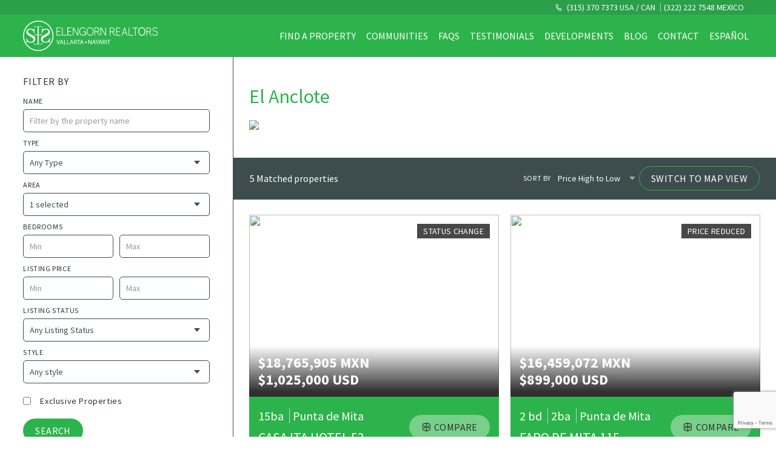

--- FILE ---
content_type: text/html; charset=UTF-8
request_url: https://elengornrealtors.com/communities/el-anclote
body_size: 25545
content:
<!DOCTYPE html>
<!--  Last Published: Thu May 14 2020 14:48:46 GMT+0000 (Coordinated Universal Time)  -->
<html data-wf-page="5ea3ad8c5186cf471f005a50" data-wf-site="5ea3ad8c5186cff517005a4f">
  <head>
    <meta charset="utf-8">
    <title>Elengorn Realtors</title>
    <meta content="width=device-width, initial-scale=1" name="viewport">
    <link rel="preconnect" href="https://fonts.googleapis.com">
    <link rel="preconnect" href="https://fonts.gstatic.com" crossorigin>
    <link href="https://fonts.googleapis.com/css2?family=Source+Sans+Pro:ital,wght@0,200;0,300;0,400;0,600;0,700;0,900;1,200;1,300;1,400;1,600;1,700&display=swap" rel="stylesheet">
    <!-- [if lt IE 9]><script src="https://cdnjs.cloudflare.com/ajax/libs/html5shiv/3.7.3/html5shiv.min.js" type="text/javascript"></script><![endif] -->
    <script type="text/javascript">
      ! function(o, c) {
        var n = c.documentElement,
          t = " w-mod-";
        n.className += t + "js", ("ontouchstart" in o || o.DocumentTouch && c instanceof DocumentTouch) && (n.className += t + "touch")
      }(window, document);
    </script>
            <link href="https://elengornrealtors.com/wp-content/uploads/2020/06/favicon_64.png" rel="shortcut icon" type="image/x-icon">
            <link href="https://elengornrealtors.com/wp-content/uploads/2020/06/webclip256.png" rel="apple-touch-icon">
        <meta name="theme-color" content="#2DB34B">
    <script type="text/javascript" src="https://elengornrealtors.com/wp-admin/admin-ajax.php?action=pll_xdata_check&#038;redirect=https%3A%2F%2Felengornrealtors.com%2Fcommunities%2Fel-anclote&#038;nonce=e9053e1d16" async></script><meta name='robots' content='max-image-preview:large' />
	<style>img:is([sizes="auto" i], [sizes^="auto," i]) { contain-intrinsic-size: 3000px 1500px }</style>
	<link rel="alternate" href="https://elengornrealtors.com/communities/el-anclote" hreflang="en" />
<link rel="alternate" href="https://mx.elengornrealtors.com/communities/el-anclote" hreflang="es" />
<link rel='dns-prefetch' href='//www.googletagmanager.com' />
<link rel="alternate" type="application/rss+xml" title="Elengorn Realtors &raquo; El Anclote Area Feed" href="https://elengornrealtors.com/communities/el-anclote/feed" />
<script type="text/javascript">
/* <![CDATA[ */
window._wpemojiSettings = {"baseUrl":"https:\/\/s.w.org\/images\/core\/emoji\/16.0.1\/72x72\/","ext":".png","svgUrl":"https:\/\/s.w.org\/images\/core\/emoji\/16.0.1\/svg\/","svgExt":".svg","source":{"concatemoji":"https:\/\/elengornrealtors.com\/wp-includes\/js\/wp-emoji-release.min.js?ver=6.8.2"}};
/*! This file is auto-generated */
!function(s,n){var o,i,e;function c(e){try{var t={supportTests:e,timestamp:(new Date).valueOf()};sessionStorage.setItem(o,JSON.stringify(t))}catch(e){}}function p(e,t,n){e.clearRect(0,0,e.canvas.width,e.canvas.height),e.fillText(t,0,0);var t=new Uint32Array(e.getImageData(0,0,e.canvas.width,e.canvas.height).data),a=(e.clearRect(0,0,e.canvas.width,e.canvas.height),e.fillText(n,0,0),new Uint32Array(e.getImageData(0,0,e.canvas.width,e.canvas.height).data));return t.every(function(e,t){return e===a[t]})}function u(e,t){e.clearRect(0,0,e.canvas.width,e.canvas.height),e.fillText(t,0,0);for(var n=e.getImageData(16,16,1,1),a=0;a<n.data.length;a++)if(0!==n.data[a])return!1;return!0}function f(e,t,n,a){switch(t){case"flag":return n(e,"\ud83c\udff3\ufe0f\u200d\u26a7\ufe0f","\ud83c\udff3\ufe0f\u200b\u26a7\ufe0f")?!1:!n(e,"\ud83c\udde8\ud83c\uddf6","\ud83c\udde8\u200b\ud83c\uddf6")&&!n(e,"\ud83c\udff4\udb40\udc67\udb40\udc62\udb40\udc65\udb40\udc6e\udb40\udc67\udb40\udc7f","\ud83c\udff4\u200b\udb40\udc67\u200b\udb40\udc62\u200b\udb40\udc65\u200b\udb40\udc6e\u200b\udb40\udc67\u200b\udb40\udc7f");case"emoji":return!a(e,"\ud83e\udedf")}return!1}function g(e,t,n,a){var r="undefined"!=typeof WorkerGlobalScope&&self instanceof WorkerGlobalScope?new OffscreenCanvas(300,150):s.createElement("canvas"),o=r.getContext("2d",{willReadFrequently:!0}),i=(o.textBaseline="top",o.font="600 32px Arial",{});return e.forEach(function(e){i[e]=t(o,e,n,a)}),i}function t(e){var t=s.createElement("script");t.src=e,t.defer=!0,s.head.appendChild(t)}"undefined"!=typeof Promise&&(o="wpEmojiSettingsSupports",i=["flag","emoji"],n.supports={everything:!0,everythingExceptFlag:!0},e=new Promise(function(e){s.addEventListener("DOMContentLoaded",e,{once:!0})}),new Promise(function(t){var n=function(){try{var e=JSON.parse(sessionStorage.getItem(o));if("object"==typeof e&&"number"==typeof e.timestamp&&(new Date).valueOf()<e.timestamp+604800&&"object"==typeof e.supportTests)return e.supportTests}catch(e){}return null}();if(!n){if("undefined"!=typeof Worker&&"undefined"!=typeof OffscreenCanvas&&"undefined"!=typeof URL&&URL.createObjectURL&&"undefined"!=typeof Blob)try{var e="postMessage("+g.toString()+"("+[JSON.stringify(i),f.toString(),p.toString(),u.toString()].join(",")+"));",a=new Blob([e],{type:"text/javascript"}),r=new Worker(URL.createObjectURL(a),{name:"wpTestEmojiSupports"});return void(r.onmessage=function(e){c(n=e.data),r.terminate(),t(n)})}catch(e){}c(n=g(i,f,p,u))}t(n)}).then(function(e){for(var t in e)n.supports[t]=e[t],n.supports.everything=n.supports.everything&&n.supports[t],"flag"!==t&&(n.supports.everythingExceptFlag=n.supports.everythingExceptFlag&&n.supports[t]);n.supports.everythingExceptFlag=n.supports.everythingExceptFlag&&!n.supports.flag,n.DOMReady=!1,n.readyCallback=function(){n.DOMReady=!0}}).then(function(){return e}).then(function(){var e;n.supports.everything||(n.readyCallback(),(e=n.source||{}).concatemoji?t(e.concatemoji):e.wpemoji&&e.twemoji&&(t(e.twemoji),t(e.wpemoji)))}))}((window,document),window._wpemojiSettings);
/* ]]> */
</script>
<style id='wp-emoji-styles-inline-css' type='text/css'>

	img.wp-smiley, img.emoji {
		display: inline !important;
		border: none !important;
		box-shadow: none !important;
		height: 1em !important;
		width: 1em !important;
		margin: 0 0.07em !important;
		vertical-align: -0.1em !important;
		background: none !important;
		padding: 0 !important;
	}
</style>
<link rel='stylesheet' id='wp-block-library-css' href='https://elengornrealtors.com/wp-includes/css/dist/block-library/style.min.css?ver=6.8.2' type='text/css' media='all' />
<style id='classic-theme-styles-inline-css' type='text/css'>
/*! This file is auto-generated */
.wp-block-button__link{color:#fff;background-color:#32373c;border-radius:9999px;box-shadow:none;text-decoration:none;padding:calc(.667em + 2px) calc(1.333em + 2px);font-size:1.125em}.wp-block-file__button{background:#32373c;color:#fff;text-decoration:none}
</style>
<style id='global-styles-inline-css' type='text/css'>
:root{--wp--preset--aspect-ratio--square: 1;--wp--preset--aspect-ratio--4-3: 4/3;--wp--preset--aspect-ratio--3-4: 3/4;--wp--preset--aspect-ratio--3-2: 3/2;--wp--preset--aspect-ratio--2-3: 2/3;--wp--preset--aspect-ratio--16-9: 16/9;--wp--preset--aspect-ratio--9-16: 9/16;--wp--preset--color--black: #000000;--wp--preset--color--cyan-bluish-gray: #abb8c3;--wp--preset--color--white: #ffffff;--wp--preset--color--pale-pink: #f78da7;--wp--preset--color--vivid-red: #cf2e2e;--wp--preset--color--luminous-vivid-orange: #ff6900;--wp--preset--color--luminous-vivid-amber: #fcb900;--wp--preset--color--light-green-cyan: #7bdcb5;--wp--preset--color--vivid-green-cyan: #00d084;--wp--preset--color--pale-cyan-blue: #8ed1fc;--wp--preset--color--vivid-cyan-blue: #0693e3;--wp--preset--color--vivid-purple: #9b51e0;--wp--preset--gradient--vivid-cyan-blue-to-vivid-purple: linear-gradient(135deg,rgba(6,147,227,1) 0%,rgb(155,81,224) 100%);--wp--preset--gradient--light-green-cyan-to-vivid-green-cyan: linear-gradient(135deg,rgb(122,220,180) 0%,rgb(0,208,130) 100%);--wp--preset--gradient--luminous-vivid-amber-to-luminous-vivid-orange: linear-gradient(135deg,rgba(252,185,0,1) 0%,rgba(255,105,0,1) 100%);--wp--preset--gradient--luminous-vivid-orange-to-vivid-red: linear-gradient(135deg,rgba(255,105,0,1) 0%,rgb(207,46,46) 100%);--wp--preset--gradient--very-light-gray-to-cyan-bluish-gray: linear-gradient(135deg,rgb(238,238,238) 0%,rgb(169,184,195) 100%);--wp--preset--gradient--cool-to-warm-spectrum: linear-gradient(135deg,rgb(74,234,220) 0%,rgb(151,120,209) 20%,rgb(207,42,186) 40%,rgb(238,44,130) 60%,rgb(251,105,98) 80%,rgb(254,248,76) 100%);--wp--preset--gradient--blush-light-purple: linear-gradient(135deg,rgb(255,206,236) 0%,rgb(152,150,240) 100%);--wp--preset--gradient--blush-bordeaux: linear-gradient(135deg,rgb(254,205,165) 0%,rgb(254,45,45) 50%,rgb(107,0,62) 100%);--wp--preset--gradient--luminous-dusk: linear-gradient(135deg,rgb(255,203,112) 0%,rgb(199,81,192) 50%,rgb(65,88,208) 100%);--wp--preset--gradient--pale-ocean: linear-gradient(135deg,rgb(255,245,203) 0%,rgb(182,227,212) 50%,rgb(51,167,181) 100%);--wp--preset--gradient--electric-grass: linear-gradient(135deg,rgb(202,248,128) 0%,rgb(113,206,126) 100%);--wp--preset--gradient--midnight: linear-gradient(135deg,rgb(2,3,129) 0%,rgb(40,116,252) 100%);--wp--preset--font-size--small: 13px;--wp--preset--font-size--medium: 20px;--wp--preset--font-size--large: 36px;--wp--preset--font-size--x-large: 42px;--wp--preset--spacing--20: 0.44rem;--wp--preset--spacing--30: 0.67rem;--wp--preset--spacing--40: 1rem;--wp--preset--spacing--50: 1.5rem;--wp--preset--spacing--60: 2.25rem;--wp--preset--spacing--70: 3.38rem;--wp--preset--spacing--80: 5.06rem;--wp--preset--shadow--natural: 6px 6px 9px rgba(0, 0, 0, 0.2);--wp--preset--shadow--deep: 12px 12px 50px rgba(0, 0, 0, 0.4);--wp--preset--shadow--sharp: 6px 6px 0px rgba(0, 0, 0, 0.2);--wp--preset--shadow--outlined: 6px 6px 0px -3px rgba(255, 255, 255, 1), 6px 6px rgba(0, 0, 0, 1);--wp--preset--shadow--crisp: 6px 6px 0px rgba(0, 0, 0, 1);}:where(.is-layout-flex){gap: 0.5em;}:where(.is-layout-grid){gap: 0.5em;}body .is-layout-flex{display: flex;}.is-layout-flex{flex-wrap: wrap;align-items: center;}.is-layout-flex > :is(*, div){margin: 0;}body .is-layout-grid{display: grid;}.is-layout-grid > :is(*, div){margin: 0;}:where(.wp-block-columns.is-layout-flex){gap: 2em;}:where(.wp-block-columns.is-layout-grid){gap: 2em;}:where(.wp-block-post-template.is-layout-flex){gap: 1.25em;}:where(.wp-block-post-template.is-layout-grid){gap: 1.25em;}.has-black-color{color: var(--wp--preset--color--black) !important;}.has-cyan-bluish-gray-color{color: var(--wp--preset--color--cyan-bluish-gray) !important;}.has-white-color{color: var(--wp--preset--color--white) !important;}.has-pale-pink-color{color: var(--wp--preset--color--pale-pink) !important;}.has-vivid-red-color{color: var(--wp--preset--color--vivid-red) !important;}.has-luminous-vivid-orange-color{color: var(--wp--preset--color--luminous-vivid-orange) !important;}.has-luminous-vivid-amber-color{color: var(--wp--preset--color--luminous-vivid-amber) !important;}.has-light-green-cyan-color{color: var(--wp--preset--color--light-green-cyan) !important;}.has-vivid-green-cyan-color{color: var(--wp--preset--color--vivid-green-cyan) !important;}.has-pale-cyan-blue-color{color: var(--wp--preset--color--pale-cyan-blue) !important;}.has-vivid-cyan-blue-color{color: var(--wp--preset--color--vivid-cyan-blue) !important;}.has-vivid-purple-color{color: var(--wp--preset--color--vivid-purple) !important;}.has-black-background-color{background-color: var(--wp--preset--color--black) !important;}.has-cyan-bluish-gray-background-color{background-color: var(--wp--preset--color--cyan-bluish-gray) !important;}.has-white-background-color{background-color: var(--wp--preset--color--white) !important;}.has-pale-pink-background-color{background-color: var(--wp--preset--color--pale-pink) !important;}.has-vivid-red-background-color{background-color: var(--wp--preset--color--vivid-red) !important;}.has-luminous-vivid-orange-background-color{background-color: var(--wp--preset--color--luminous-vivid-orange) !important;}.has-luminous-vivid-amber-background-color{background-color: var(--wp--preset--color--luminous-vivid-amber) !important;}.has-light-green-cyan-background-color{background-color: var(--wp--preset--color--light-green-cyan) !important;}.has-vivid-green-cyan-background-color{background-color: var(--wp--preset--color--vivid-green-cyan) !important;}.has-pale-cyan-blue-background-color{background-color: var(--wp--preset--color--pale-cyan-blue) !important;}.has-vivid-cyan-blue-background-color{background-color: var(--wp--preset--color--vivid-cyan-blue) !important;}.has-vivid-purple-background-color{background-color: var(--wp--preset--color--vivid-purple) !important;}.has-black-border-color{border-color: var(--wp--preset--color--black) !important;}.has-cyan-bluish-gray-border-color{border-color: var(--wp--preset--color--cyan-bluish-gray) !important;}.has-white-border-color{border-color: var(--wp--preset--color--white) !important;}.has-pale-pink-border-color{border-color: var(--wp--preset--color--pale-pink) !important;}.has-vivid-red-border-color{border-color: var(--wp--preset--color--vivid-red) !important;}.has-luminous-vivid-orange-border-color{border-color: var(--wp--preset--color--luminous-vivid-orange) !important;}.has-luminous-vivid-amber-border-color{border-color: var(--wp--preset--color--luminous-vivid-amber) !important;}.has-light-green-cyan-border-color{border-color: var(--wp--preset--color--light-green-cyan) !important;}.has-vivid-green-cyan-border-color{border-color: var(--wp--preset--color--vivid-green-cyan) !important;}.has-pale-cyan-blue-border-color{border-color: var(--wp--preset--color--pale-cyan-blue) !important;}.has-vivid-cyan-blue-border-color{border-color: var(--wp--preset--color--vivid-cyan-blue) !important;}.has-vivid-purple-border-color{border-color: var(--wp--preset--color--vivid-purple) !important;}.has-vivid-cyan-blue-to-vivid-purple-gradient-background{background: var(--wp--preset--gradient--vivid-cyan-blue-to-vivid-purple) !important;}.has-light-green-cyan-to-vivid-green-cyan-gradient-background{background: var(--wp--preset--gradient--light-green-cyan-to-vivid-green-cyan) !important;}.has-luminous-vivid-amber-to-luminous-vivid-orange-gradient-background{background: var(--wp--preset--gradient--luminous-vivid-amber-to-luminous-vivid-orange) !important;}.has-luminous-vivid-orange-to-vivid-red-gradient-background{background: var(--wp--preset--gradient--luminous-vivid-orange-to-vivid-red) !important;}.has-very-light-gray-to-cyan-bluish-gray-gradient-background{background: var(--wp--preset--gradient--very-light-gray-to-cyan-bluish-gray) !important;}.has-cool-to-warm-spectrum-gradient-background{background: var(--wp--preset--gradient--cool-to-warm-spectrum) !important;}.has-blush-light-purple-gradient-background{background: var(--wp--preset--gradient--blush-light-purple) !important;}.has-blush-bordeaux-gradient-background{background: var(--wp--preset--gradient--blush-bordeaux) !important;}.has-luminous-dusk-gradient-background{background: var(--wp--preset--gradient--luminous-dusk) !important;}.has-pale-ocean-gradient-background{background: var(--wp--preset--gradient--pale-ocean) !important;}.has-electric-grass-gradient-background{background: var(--wp--preset--gradient--electric-grass) !important;}.has-midnight-gradient-background{background: var(--wp--preset--gradient--midnight) !important;}.has-small-font-size{font-size: var(--wp--preset--font-size--small) !important;}.has-medium-font-size{font-size: var(--wp--preset--font-size--medium) !important;}.has-large-font-size{font-size: var(--wp--preset--font-size--large) !important;}.has-x-large-font-size{font-size: var(--wp--preset--font-size--x-large) !important;}
:where(.wp-block-post-template.is-layout-flex){gap: 1.25em;}:where(.wp-block-post-template.is-layout-grid){gap: 1.25em;}
:where(.wp-block-columns.is-layout-flex){gap: 2em;}:where(.wp-block-columns.is-layout-grid){gap: 2em;}
:root :where(.wp-block-pullquote){font-size: 1.5em;line-height: 1.6;}
</style>
<link rel='stylesheet' id='noUiSlider-css' href='https://elengornrealtors.com/wp-content/plugins/FlexMLS/css/nouislider.min.css?ver=12.0.0' type='text/css' media='all' />
<link rel='stylesheet' id='Alertify-css' href='https://elengornrealtors.com/wp-content/plugins/FlexMLS/css/alertify.css?ver=12.0.0' type='text/css' media='all' />
<link rel='stylesheet' id='AlertifyRtl-css' href='https://elengornrealtors.com/wp-content/plugins/FlexMLS/css/alertify.rtl.css?ver=12.0.0' type='text/css' media='all' />
<link rel='stylesheet' id='FlexMLS-css' href='https://elengornrealtors.com/wp-content/plugins/FlexMLS/css/style.css?ver=1.0.0' type='text/css' media='all' />
<link rel='stylesheet' id='contact-form-7-css' href='https://elengornrealtors.com/wp-content/plugins/contact-form-7/includes/css/styles.css?ver=6.1.2' type='text/css' media='all' />
<link rel='stylesheet' id='site-main-css-css' href='https://elengornrealtors.com/wp-content/themes/elengorn-realtors/dist/css/main.min.css?ver=2.1.2' type='text/css' media='all' />

<!-- Google tag (gtag.js) snippet added by Site Kit -->
<!-- Google Analytics snippet added by Site Kit -->
<script type="text/javascript" src="https://www.googletagmanager.com/gtag/js?id=GT-NNMVDNZ4" id="google_gtagjs-js" async></script>
<script type="text/javascript" id="google_gtagjs-js-after">
/* <![CDATA[ */
window.dataLayer = window.dataLayer || [];function gtag(){dataLayer.push(arguments);}
gtag("set","linker",{"domains":["elengornrealtors.com"]});
gtag("js", new Date());
gtag("set", "developer_id.dZTNiMT", true);
gtag("config", "GT-NNMVDNZ4");
 window._googlesitekit = window._googlesitekit || {}; window._googlesitekit.throttledEvents = []; window._googlesitekit.gtagEvent = (name, data) => { var key = JSON.stringify( { name, data } ); if ( !! window._googlesitekit.throttledEvents[ key ] ) { return; } window._googlesitekit.throttledEvents[ key ] = true; setTimeout( () => { delete window._googlesitekit.throttledEvents[ key ]; }, 5 ); gtag( "event", name, { ...data, event_source: "site-kit" } ); }; 
/* ]]> */
</script>
<link rel="https://api.w.org/" href="https://elengornrealtors.com/wp-json/" /><link rel="EditURI" type="application/rsd+xml" title="RSD" href="https://elengornrealtors.com/xmlrpc.php?rsd" />
<meta name="generator" content="WordPress 6.8.2" />
<meta name="generator" content="Site Kit by Google 1.159.0" />  </head>
  <body>
  <header class="navbar">
    <!-- top phone numbers -->
  <aside class="navbar-topbar">
    <div class="navbar-top-container">
          <a  data-icon='phone' href="tel:13153707373" class="navbar-top-link">
        (315) 370 7373 USA / CAN      </a>
          <a href="tel:523222227548" class="navbar-top-link">
        (322) 222 7548 MEXICO      </a>
        </div>
  </aside>
    <nav role="navigation" aria-label="Principal Menu" class="navbar-nav">
        <!-- logo -->
    <a href="https://elengornrealtors.com/" class="navbar-brand w-inline-block w--current">
    <img src='https://elengornrealtors.com/wp-content/uploads/2020/05/elengorn_logo_white.svg' class='navbar-logo' alt='Elengorn Realtors in Puerto Vallarta and Nayarit' />    </a>
        <!-- actions -->
    <div class="nav-actions">
      <a href="#search" data-icon="search" class="nav-action w-inline-block"></a>
            <a data-icon="phone" href="tel:523222227548" class="nav-action"></a>
            <a href="#" class="navbar-toggle w-inline-block"></a>
    </div>
    <ul role="list" class="nav-menu">
            <!-- desktop -->
            <li class="nav-item">
        <a href="https://elengornrealtors.com/properties" class="nav-link hide-small">
          Find a property        </a>
                <ul role="list" class="nav-submenu">
                    <li class="nav-submenu-label">Find a property</li>
                    <li class="nav-submenu-item">
            <a href="https://elengornrealtors.com/properties?t=481" class="nav-link nav-sublink">Condos</a>
          </li>
                    <li class="nav-submenu-item">
            <a href="https://elengornrealtors.com/properties?t=12293" class="nav-link nav-sublink">Developments</a>
          </li>
                              <li class="nav-submenu-item">
            <a href="https://elengornrealtors.com/properties" class="nav-link nav-sublink">All properties</a>
          </li>
        </ul>
                </li>
            <li class="nav-item">
        <a href="https://elengornrealtors.com/communities" class="nav-link uppercase">
          Communities        </a>
              </li>
            <li class="nav-item">
        <a href="https://elengornrealtors.com/faqs" class="nav-link uppercase">
          FAQs        </a>
              </li>
            <li class="nav-item">
        <a href="https://elengornrealtors.com/testimonials" class="nav-link uppercase">
          Testimonials        </a>
              </li>
            <li class="nav-item">
        <a href="http://elengornrealtors.com/developments" class="nav-link uppercase">
          Developments        </a>
              </li>
            <li class="nav-item">
        <a href="https://elengornrealtors.com/blog" class="nav-link uppercase">
          Blog        </a>
              </li>
            <li class="nav-item">
        <a href="#contact" class="nav-link w--current uppercase">
          Contact        </a>
              </li>
            <li class="nav-item">
        <a href="https://mx.elengornrealtors.com/communities/el-anclote" class="nav-link lang-selector uppercase">
          Español        </a>
              </li>
                  <!-- footer links -->
      <li class="nav-item nav-submenu-wrapper">
        <ul role="list" class="nav-submenu">
          <li class="nav-submenu-label">About us</li>
                    <li class="nav-submenu-item">
            <a href="https://elengornrealtors.com/about" class="nav-link nav-sublink">About us</a>
          </li>
                    <li class="nav-submenu-item">
            <a href="https://elengornrealtors.com/meet-the-team" class="nav-link nav-sublink">Meet the team</a>
          </li>
                    <li class="nav-submenu-item">
            <a href="https://elengornrealtors.com/charities" class="nav-link nav-sublink">Charities to support ♥</a>
          </li>
                    <li class="nav-submenu-item">
            <a href="https://elengornrealtors.com/recommendations" class="nav-link nav-sublink">Recommendations</a>
          </li>
                    <li class="nav-submenu-item">
            <a href="#contact" class="nav-link nav-sublink">Contact us</a>
          </li>
                    <li class="nav-submenu-item">
            <a href="https://elengornrealtors.com/privacy-statement" class="nav-link nav-sublink">Privacy Statement</a>
          </li>
                  </ul>
        <div class="footer-social">
      <a data-icon="facebook" href="http://www.facebook.com/ElengornRealtors" class="footer-social-link w-inline-block"></a>
      <a data-icon="instagram" href="https://www.instagram.com/elengornrealtors" class="footer-social-link w-inline-block"></a>
  </div>      </li>
            <li class="close-widget-wrapper">
        <a data-icon="close" data-close="menu" href="#" class="close-widget w-inline-block"></a>
      </li>
    </ul>
  </nav>
  <div class="navbar-overlay"></div>
</header><main class="main-listing">
  <aside class="filter-wrapper">
    <div class="form-block filter-form w-form">
    <form action="https://elengornrealtors.com/properties" method="GET" id="wf-form-Filter" name="wf-form-Filter">
  <div class="filter-title">Filter by</div>
  <div>
  <!-- name -->
  <label>name</label>
    <input id="property-" data-name="property-" placeholder="Filter by the property name" type="search" name="n" class="form-input w-input"/>
</div><!-- name -->
<label for="t">Type</label>
<select id="property-type" name="t" data-name="t" class="form-input w-select">
  <option value selected>Any Type</option>
  <option value="511">Business</option>
  <option value="506">Commercial</option>
  <option value="481">Condos</option>
  <option value="12293">Developments</option>
  <option value="516">Fractional</option>
  <option value="486">Houses</option>
  <option value="501">Land</option>
  <option value="521">Multi-Family</option>
  <option value="496">Residential Rentals</option>
  <option value="491">Townhouses</option>
  <option value="5316">Unused</option>
</select>
<!-- name -->
<label for="a">Area</label>
<div data-selected-label="# selected" class="form-input custom-select ">
  <div class="custom-select-placeholder" data-selected-singular="selected" data-selected-plural="selected">
        <span>Search for an Area</span>
  </div>
  <div class="custom-select-wrapper">
    <div class="custom-select-options">
      <div data-label-for="selected" class="optgroup selected-wrapper">
        <span>Currently selected</span>
        <span>Currently selected</span>
      </div>
      <label data-label-for="available" class="optgroup">Available area</label>
              <label class="w-checkbox custom-select-option">
          <input type="checkbox" value="33640" data-name="a" name="a[]" class="w-checkbox-input custom-select-checkbox">
          <span class="custom-select-label w-form-label">1 de Mayo</span>
        </label>
              <label class="w-checkbox custom-select-option">
          <input type="checkbox" value="26" data-name="a" name="a[]" class="w-checkbox-input custom-select-checkbox">
          <span class="custom-select-label w-form-label">5 de Diciembre</span>
        </label>
              <label class="w-checkbox custom-select-option">
          <input type="checkbox" value="32737" data-name="a" name="a[]" class="w-checkbox-input custom-select-checkbox">
          <span class="custom-select-label w-form-label">Adolfo Lopez Mateos</span>
        </label>
              <label class="w-checkbox custom-select-option">
          <input type="checkbox" value="1686" data-name="a" name="a[]" class="w-checkbox-input custom-select-checkbox">
          <span class="custom-select-label w-form-label">Agua Azul</span>
        </label>
              <label class="w-checkbox custom-select-option">
          <input type="checkbox" value="20" data-name="a" name="a[]" class="w-checkbox-input custom-select-checkbox">
          <span class="custom-select-label w-form-label">Airport</span>
        </label>
              <label class="w-checkbox custom-select-option">
          <input type="checkbox" value="37303" data-name="a" name="a[]" class="w-checkbox-input custom-select-checkbox">
          <span class="custom-select-label w-form-label">Ajijic</span>
        </label>
              <label class="w-checkbox custom-select-option">
          <input type="checkbox" value="1749" data-name="a" name="a[]" class="w-checkbox-input custom-select-checkbox">
          <span class="custom-select-label w-form-label">Alta Mita</span>
        </label>
              <label class="w-checkbox custom-select-option">
          <input type="checkbox" value="19" data-name="a" name="a[]" class="w-checkbox-input custom-select-checkbox">
          <span class="custom-select-label w-form-label">Alta Vista</span>
        </label>
              <label class="w-checkbox custom-select-option">
          <input type="checkbox" value="60" data-name="a" name="a[]" class="w-checkbox-input custom-select-checkbox">
          <span class="custom-select-label w-form-label">Amapas</span>
        </label>
              <label class="w-checkbox custom-select-option">
          <input type="checkbox" value="45" data-name="a" name="a[]" class="w-checkbox-input custom-select-checkbox">
          <span class="custom-select-label w-form-label">Aquiles Serdan</span>
        </label>
              <label class="w-checkbox custom-select-option">
          <input type="checkbox" value="81" data-name="a" name="a[]" class="w-checkbox-input custom-select-checkbox">
          <span class="custom-select-label w-form-label">Aralias</span>
        </label>
              <label class="w-checkbox custom-select-option">
          <input type="checkbox" value="47" data-name="a" name="a[]" class="w-checkbox-input custom-select-checkbox">
          <span class="custom-select-label w-form-label">Aramara</span>
        </label>
              <label class="w-checkbox custom-select-option">
          <input type="checkbox" value="1194" data-name="a" name="a[]" class="w-checkbox-input custom-select-checkbox">
          <span class="custom-select-label w-form-label">Arboledas</span>
        </label>
              <label class="w-checkbox custom-select-option">
          <input type="checkbox" value="115408" data-name="a" name="a[]" class="w-checkbox-input custom-select-checkbox">
          <span class="custom-select-label w-form-label">Aticama</span>
        </label>
              <label class="w-checkbox custom-select-option">
          <input type="checkbox" value="29156" data-name="a" name="a[]" class="w-checkbox-input custom-select-checkbox">
          <span class="custom-select-label w-form-label">Aurora</span>
        </label>
              <label class="w-checkbox custom-select-option">
          <input type="checkbox" value="1634" data-name="a" name="a[]" class="w-checkbox-input custom-select-checkbox">
          <span class="custom-select-label w-form-label">B Nayar</span>
        </label>
              <label class="w-checkbox custom-select-option">
          <input type="checkbox" value="29791" data-name="a" name="a[]" class="w-checkbox-input custom-select-checkbox">
          <span class="custom-select-label w-form-label">Banus</span>
        </label>
              <label class="w-checkbox custom-select-option">
          <input type="checkbox" value="1115" data-name="a" name="a[]" class="w-checkbox-input custom-select-checkbox">
          <span class="custom-select-label w-form-label">Barra de Navidad</span>
        </label>
              <label class="w-checkbox custom-select-option">
          <input type="checkbox" value="1200" data-name="a" name="a[]" class="w-checkbox-input custom-select-checkbox">
          <span class="custom-select-label w-form-label">Barrio de Sta. Maria</span>
        </label>
              <label class="w-checkbox custom-select-option">
          <input type="checkbox" value="77" data-name="a" name="a[]" class="w-checkbox-input custom-select-checkbox">
          <span class="custom-select-label w-form-label">Benito Juarez</span>
        </label>
              <label class="w-checkbox custom-select-option">
          <input type="checkbox" value="29306" data-name="a" name="a[]" class="w-checkbox-input custom-select-checkbox">
          <span class="custom-select-label w-form-label">Bobadilla</span>
        </label>
              <label class="w-checkbox custom-select-option">
          <input type="checkbox" value="39" data-name="a" name="a[]" class="w-checkbox-input custom-select-checkbox">
          <span class="custom-select-label w-form-label">Boca de Tomatlan</span>
        </label>
              <label class="w-checkbox custom-select-option">
          <input type="checkbox" value="11464" data-name="a" name="a[]" class="w-checkbox-input custom-select-checkbox">
          <span class="custom-select-label w-form-label">Bolongo</span>
        </label>
              <label class="w-checkbox custom-select-option">
          <input type="checkbox" value="32392" data-name="a" name="a[]" class="w-checkbox-input custom-select-checkbox">
          <span class="custom-select-label w-form-label">Brisas del Pacifico I y II</span>
        </label>
              <label class="w-checkbox custom-select-option">
          <input type="checkbox" value="53" data-name="a" name="a[]" class="w-checkbox-input custom-select-checkbox">
          <span class="custom-select-label w-form-label">Bucerias</span>
        </label>
              <label class="w-checkbox custom-select-option">
          <input type="checkbox" value="1075" data-name="a" name="a[]" class="w-checkbox-input custom-select-checkbox">
          <span class="custom-select-label w-form-label">Bucerias Centro</span>
        </label>
              <label class="w-checkbox custom-select-option">
          <input type="checkbox" value="71" data-name="a" name="a[]" class="w-checkbox-input custom-select-checkbox">
          <span class="custom-select-label w-form-label">Buenos Aires</span>
        </label>
              <label class="w-checkbox custom-select-option">
          <input type="checkbox" value="975" data-name="a" name="a[]" class="w-checkbox-input custom-select-checkbox">
          <span class="custom-select-label w-form-label">Bugambilias</span>
        </label>
              <label class="w-checkbox custom-select-option">
          <input type="checkbox" value="44" data-name="a" name="a[]" class="w-checkbox-input custom-select-checkbox">
          <span class="custom-select-label w-form-label">Cabo Corrientes</span>
        </label>
              <label class="w-checkbox custom-select-option">
          <input type="checkbox" value="29147" data-name="a" name="a[]" class="w-checkbox-input custom-select-checkbox">
          <span class="custom-select-label w-form-label">Cajon de Peña</span>
        </label>
              <label class="w-checkbox custom-select-option">
          <input type="checkbox" value="1258" data-name="a" name="a[]" class="w-checkbox-input custom-select-checkbox">
          <span class="custom-select-label w-form-label">Campo de Golf</span>
        </label>
              <label class="w-checkbox custom-select-option">
          <input type="checkbox" value="24" data-name="a" name="a[]" class="w-checkbox-input custom-select-checkbox">
          <span class="custom-select-label w-form-label">Canal</span>
        </label>
              <label class="w-checkbox custom-select-option">
          <input type="checkbox" value="33567" data-name="a" name="a[]" class="w-checkbox-input custom-select-checkbox">
          <span class="custom-select-label w-form-label">Careyeros</span>
        </label>
              <label class="w-checkbox custom-select-option">
          <input type="checkbox" value="21" data-name="a" name="a[]" class="w-checkbox-input custom-select-checkbox">
          <span class="custom-select-label w-form-label">Central Camioneras</span>
        </label>
              <label class="w-checkbox custom-select-option">
          <input type="checkbox" value="113253" data-name="a" name="a[]" class="w-checkbox-input custom-select-checkbox">
          <span class="custom-select-label w-form-label">Centro</span>
        </label>
              <label class="w-checkbox custom-select-option">
          <input type="checkbox" value="1054" data-name="a" name="a[]" class="w-checkbox-input custom-select-checkbox">
          <span class="custom-select-label w-form-label">Centro Ixtapa</span>
        </label>
              <label class="w-checkbox custom-select-option">
          <input type="checkbox" value="25" data-name="a" name="a[]" class="w-checkbox-input custom-select-checkbox">
          <span class="custom-select-label w-form-label">Centro North</span>
        </label>
              <label class="w-checkbox custom-select-option">
          <input type="checkbox" value="18" data-name="a" name="a[]" class="w-checkbox-input custom-select-checkbox">
          <span class="custom-select-label w-form-label">Centro South</span>
        </label>
              <label class="w-checkbox custom-select-option">
          <input type="checkbox" value="2122" data-name="a" name="a[]" class="w-checkbox-input custom-select-checkbox">
          <span class="custom-select-label w-form-label">Chacala</span>
        </label>
              <label class="w-checkbox custom-select-option">
          <input type="checkbox" value="26982" data-name="a" name="a[]" class="w-checkbox-input custom-select-checkbox">
          <span class="custom-select-label w-form-label">Chalacatepec</span>
        </label>
              <label class="w-checkbox custom-select-option">
          <input type="checkbox" value="37302" data-name="a" name="a[]" class="w-checkbox-input custom-select-checkbox">
          <span class="custom-select-label w-form-label">Chapala</span>
        </label>
              <label class="w-checkbox custom-select-option">
          <input type="checkbox" value="1207" data-name="a" name="a[]" class="w-checkbox-input custom-select-checkbox">
          <span class="custom-select-label w-form-label">Coapinole</span>
        </label>
              <label class="w-checkbox custom-select-option">
          <input type="checkbox" value="70" data-name="a" name="a[]" class="w-checkbox-input custom-select-checkbox">
          <span class="custom-select-label w-form-label">Colinas de San Javier</span>
        </label>
              <label class="w-checkbox custom-select-option">
          <input type="checkbox" value="1114" data-name="a" name="a[]" class="w-checkbox-input custom-select-checkbox">
          <span class="custom-select-label w-form-label">Costa Alegre</span>
        </label>
              <label class="w-checkbox custom-select-option">
          <input type="checkbox" value="37" data-name="a" name="a[]" class="w-checkbox-input custom-select-checkbox">
          <span class="custom-select-label w-form-label">Costa Banderas</span>
        </label>
              <label class="w-checkbox custom-select-option">
          <input type="checkbox" value="902" data-name="a" name="a[]" class="w-checkbox-input custom-select-checkbox">
          <span class="custom-select-label w-form-label">Del Mar</span>
        </label>
              <label class="w-checkbox custom-select-option">
          <input type="checkbox" value="63" data-name="a" name="a[]" class="w-checkbox-input custom-select-checkbox">
          <span class="custom-select-label w-form-label">Del Pedregal</span>
        </label>
              <label class="w-checkbox custom-select-option">
          <input type="checkbox" value="1741" data-name="a" name="a[]" class="w-checkbox-input custom-select-checkbox">
          <span class="custom-select-label w-form-label">Destiladeras</span>
        </label>
              <label class="w-checkbox custom-select-option">
          <input type="checkbox" value="74" data-name="a" name="a[]" class="w-checkbox-input custom-select-checkbox">
          <span class="custom-select-label w-form-label">Educacion</span>
        </label>
              <label class="w-checkbox custom-select-option">
          <input type="checkbox" value="1560" data-name="a" name="a[]" class="w-checkbox-input custom-select-checkbox" checked>
          <span class="custom-select-label w-form-label">El Anclote</span>
        </label>
              <label class="w-checkbox custom-select-option">
          <input type="checkbox" value="37491" data-name="a" name="a[]" class="w-checkbox-input custom-select-checkbox">
          <span class="custom-select-label w-form-label">El Banco</span>
        </label>
              <label class="w-checkbox custom-select-option">
          <input type="checkbox" value="531" data-name="a" name="a[]" class="w-checkbox-input custom-select-checkbox">
          <span class="custom-select-label w-form-label">El Caloso</span>
        </label>
              <label class="w-checkbox custom-select-option">
          <input type="checkbox" value="67" data-name="a" name="a[]" class="w-checkbox-input custom-select-checkbox">
          <span class="custom-select-label w-form-label">El Calvario</span>
        </label>
              <label class="w-checkbox custom-select-option">
          <input type="checkbox" value="978" data-name="a" name="a[]" class="w-checkbox-input custom-select-checkbox">
          <span class="custom-select-label w-form-label">El Centro</span>
        </label>
              <label class="w-checkbox custom-select-option">
          <input type="checkbox" value="946" data-name="a" name="a[]" class="w-checkbox-input custom-select-checkbox">
          <span class="custom-select-label w-form-label">El Cerro</span>
        </label>
              <label class="w-checkbox custom-select-option">
          <input type="checkbox" value="33409" data-name="a" name="a[]" class="w-checkbox-input custom-select-checkbox">
          <span class="custom-select-label w-form-label">El Farallon</span>
        </label>
              <label class="w-checkbox custom-select-option">
          <input type="checkbox" value="31089" data-name="a" name="a[]" class="w-checkbox-input custom-select-checkbox">
          <span class="custom-select-label w-form-label">El Magisterio</span>
        </label>
              <label class="w-checkbox custom-select-option">
          <input type="checkbox" value="1349" data-name="a" name="a[]" class="w-checkbox-input custom-select-checkbox">
          <span class="custom-select-label w-form-label">El Mangal</span>
        </label>
              <label class="w-checkbox custom-select-option">
          <input type="checkbox" value="29351" data-name="a" name="a[]" class="w-checkbox-input custom-select-checkbox">
          <span class="custom-select-label w-form-label">El Nogalito</span>
        </label>
              <label class="w-checkbox custom-select-option">
          <input type="checkbox" value="52" data-name="a" name="a[]" class="w-checkbox-input custom-select-checkbox">
          <span class="custom-select-label w-form-label">El Tigre</span>
        </label>
              <label class="w-checkbox custom-select-option">
          <input type="checkbox" value="930" data-name="a" name="a[]" class="w-checkbox-input custom-select-checkbox">
          <span class="custom-select-label w-form-label">El Tizate</span>
        </label>
              <label class="w-checkbox custom-select-option">
          <input type="checkbox" value="113623" data-name="a" name="a[]" class="w-checkbox-input custom-select-checkbox">
          <span class="custom-select-label w-form-label">El Tondoroque</span>
        </label>
              <label class="w-checkbox custom-select-option">
          <input type="checkbox" value="34628" data-name="a" name="a[]" class="w-checkbox-input custom-select-checkbox">
          <span class="custom-select-label w-form-label">El Toro</span>
        </label>
              <label class="w-checkbox custom-select-option">
          <input type="checkbox" value="892" data-name="a" name="a[]" class="w-checkbox-input custom-select-checkbox">
          <span class="custom-select-label w-form-label">El Tuito</span>
        </label>
              <label class="w-checkbox custom-select-option">
          <input type="checkbox" value="34" data-name="a" name="a[]" class="w-checkbox-input custom-select-checkbox">
          <span class="custom-select-label w-form-label">Emiliano Zapata</span>
        </label>
              <label class="w-checkbox custom-select-option">
          <input type="checkbox" value="12308" data-name="a" name="a[]" class="w-checkbox-input custom-select-checkbox">
          <span class="custom-select-label w-form-label">Ex Haciendas de Pitillal</span>
        </label>
              <label class="w-checkbox custom-select-option">
          <input type="checkbox" value="30015" data-name="a" name="a[]" class="w-checkbox-input custom-select-checkbox">
          <span class="custom-select-label w-form-label">Flamingos</span>
        </label>
              <label class="w-checkbox custom-select-option">
          <input type="checkbox" value="918" data-name="a" name="a[]" class="w-checkbox-input custom-select-checkbox">
          <span class="custom-select-label w-form-label">Flamingos</span>
        </label>
              <label class="w-checkbox custom-select-option">
          <input type="checkbox" value="28" data-name="a" name="a[]" class="w-checkbox-input custom-select-checkbox">
          <span class="custom-select-label w-form-label">Fluvial</span>
        </label>
              <label class="w-checkbox custom-select-option">
          <input type="checkbox" value="15" data-name="a" name="a[]" class="w-checkbox-input custom-select-checkbox">
          <span class="custom-select-label w-form-label">Francisco Villa East</span>
        </label>
              <label class="w-checkbox custom-select-option">
          <input type="checkbox" value="27" data-name="a" name="a[]" class="w-checkbox-input custom-select-checkbox">
          <span class="custom-select-label w-form-label">Francisco Villa West</span>
        </label>
              <label class="w-checkbox custom-select-option">
          <input type="checkbox" value="1475" data-name="a" name="a[]" class="w-checkbox-input custom-select-checkbox">
          <span class="custom-select-label w-form-label">Garza Blanca</span>
        </label>
              <label class="w-checkbox custom-select-option">
          <input type="checkbox" value="61" data-name="a" name="a[]" class="w-checkbox-input custom-select-checkbox">
          <span class="custom-select-label w-form-label">Gran Venetian - Icon Area</span>
        </label>
              <label class="w-checkbox custom-select-option">
          <input type="checkbox" value="1441" data-name="a" name="a[]" class="w-checkbox-input custom-select-checkbox">
          <span class="custom-select-label w-form-label">Gringo Gulch</span>
        </label>
              <label class="w-checkbox custom-select-option">
          <input type="checkbox" value="109587" data-name="a" name="a[]" class="w-checkbox-input custom-select-checkbox">
          <span class="custom-select-label w-form-label">Guadalajara</span>
        </label>
              <label class="w-checkbox custom-select-option">
          <input type="checkbox" value="2393" data-name="a" name="a[]" class="w-checkbox-input custom-select-checkbox">
          <span class="custom-select-label w-form-label">Guadalupe Victoria</span>
        </label>
              <label class="w-checkbox custom-select-option">
          <input type="checkbox" value="64" data-name="a" name="a[]" class="w-checkbox-input custom-select-checkbox">
          <span class="custom-select-label w-form-label">Guayabitos</span>
        </label>
              <label class="w-checkbox custom-select-option">
          <input type="checkbox" value="35" data-name="a" name="a[]" class="w-checkbox-input custom-select-checkbox">
          <span class="custom-select-label w-form-label">Gustavo Diaz Ordaz</span>
        </label>
              <label class="w-checkbox custom-select-option">
          <input type="checkbox" value="29651" data-name="a" name="a[]" class="w-checkbox-input custom-select-checkbox">
          <span class="custom-select-label w-form-label">Hacienda Los Sauces</span>
        </label>
              <label class="w-checkbox custom-select-option">
          <input type="checkbox" value="895" data-name="a" name="a[]" class="w-checkbox-input custom-select-checkbox">
          <span class="custom-select-label w-form-label">Hermosa Provincia</span>
        </label>
              <label class="w-checkbox custom-select-option">
          <input type="checkbox" value="962" data-name="a" name="a[]" class="w-checkbox-input custom-select-checkbox">
          <span class="custom-select-label w-form-label">Higuera Blanca</span>
        </label>
              <label class="w-checkbox custom-select-option">
          <input type="checkbox" value="7" data-name="a" name="a[]" class="w-checkbox-input custom-select-checkbox">
          <span class="custom-select-label w-form-label">Hotel Zone</span>
        </label>
              <label class="w-checkbox custom-select-option">
          <input type="checkbox" value="1624" data-name="a" name="a[]" class="w-checkbox-input custom-select-checkbox">
          <span class="custom-select-label w-form-label">Ikal</span>
        </label>
              <label class="w-checkbox custom-select-option">
          <input type="checkbox" value="59" data-name="a" name="a[]" class="w-checkbox-input custom-select-checkbox">
          <span class="custom-select-label w-form-label">Independencia</span>
        </label>
              <label class="w-checkbox custom-select-option">
          <input type="checkbox" value="1729" data-name="a" name="a[]" class="w-checkbox-input custom-select-checkbox">
          <span class="custom-select-label w-form-label">Ipala</span>
        </label>
              <label class="w-checkbox custom-select-option">
          <input type="checkbox" value="1843" data-name="a" name="a[]" class="w-checkbox-input custom-select-checkbox">
          <span class="custom-select-label w-form-label">Isla Iguana</span>
        </label>
              <label class="w-checkbox custom-select-option">
          <input type="checkbox" value="1053" data-name="a" name="a[]" class="w-checkbox-input custom-select-checkbox">
          <span class="custom-select-label w-form-label">Ixtapa</span>
        </label>
              <label class="w-checkbox custom-select-option">
          <input type="checkbox" value="32200" data-name="a" name="a[]" class="w-checkbox-input custom-select-checkbox">
          <span class="custom-select-label w-form-label">Jardines</span>
        </label>
              <label class="w-checkbox custom-select-option">
          <input type="checkbox" value="2382" data-name="a" name="a[]" class="w-checkbox-input custom-select-checkbox">
          <span class="custom-select-label w-form-label">Jardines de Ixtapa</span>
        </label>
              <label class="w-checkbox custom-select-option">
          <input type="checkbox" value="19570" data-name="a" name="a[]" class="w-checkbox-input custom-select-checkbox">
          <span class="custom-select-label w-form-label">Jardines de Las Gaviotas</span>
        </label>
              <label class="w-checkbox custom-select-option">
          <input type="checkbox" value="109588" data-name="a" name="a[]" class="w-checkbox-input custom-select-checkbox">
          <span class="custom-select-label w-form-label">Jardines del Country</span>
        </label>
              <label class="w-checkbox custom-select-option">
          <input type="checkbox" value="2005" data-name="a" name="a[]" class="w-checkbox-input custom-select-checkbox">
          <span class="custom-select-label w-form-label">Jardines del Puerto</span>
        </label>
              <label class="w-checkbox custom-select-option">
          <input type="checkbox" value="11" data-name="a" name="a[]" class="w-checkbox-input custom-select-checkbox">
          <span class="custom-select-label w-form-label">Jarretaderas</span>
        </label>
              <label class="w-checkbox custom-select-option">
          <input type="checkbox" value="2433" data-name="a" name="a[]" class="w-checkbox-input custom-select-checkbox">
          <span class="custom-select-label w-form-label">Jose Chavez</span>
        </label>
              <label class="w-checkbox custom-select-option">
          <input type="checkbox" value="37599" data-name="a" name="a[]" class="w-checkbox-input custom-select-checkbox">
          <span class="custom-select-label w-form-label">Joyas del Pedegral</span>
        </label>
              <label class="w-checkbox custom-select-option">
          <input type="checkbox" value="41" data-name="a" name="a[]" class="w-checkbox-input custom-select-checkbox">
          <span class="custom-select-label w-form-label">La Cruz Centro</span>
        </label>
              <label class="w-checkbox custom-select-option">
          <input type="checkbox" value="11692" data-name="a" name="a[]" class="w-checkbox-input custom-select-checkbox">
          <span class="custom-select-label w-form-label">La Cruz de Huanacaxtle</span>
        </label>
              <label class="w-checkbox custom-select-option">
          <input type="checkbox" value="76" data-name="a" name="a[]" class="w-checkbox-input custom-select-checkbox">
          <span class="custom-select-label w-form-label">La Cruz de Loreto</span>
        </label>
              <label class="w-checkbox custom-select-option">
          <input type="checkbox" value="1640" data-name="a" name="a[]" class="w-checkbox-input custom-select-checkbox">
          <span class="custom-select-label w-form-label">La Desembocada</span>
        </label>
              <label class="w-checkbox custom-select-option">
          <input type="checkbox" value="1446" data-name="a" name="a[]" class="w-checkbox-input custom-select-checkbox">
          <span class="custom-select-label w-form-label">La Floresta</span>
        </label>
              <label class="w-checkbox custom-select-option">
          <input type="checkbox" value="112819" data-name="a" name="a[]" class="w-checkbox-input custom-select-checkbox">
          <span class="custom-select-label w-form-label">La Magdalena</span>
        </label>
              <label class="w-checkbox custom-select-option">
          <input type="checkbox" value="109194" data-name="a" name="a[]" class="w-checkbox-input custom-select-checkbox">
          <span class="custom-select-label w-form-label">La Mandarina</span>
        </label>
              <label class="w-checkbox custom-select-option">
          <input type="checkbox" value="2208" data-name="a" name="a[]" class="w-checkbox-input custom-select-checkbox">
          <span class="custom-select-label w-form-label">La Pechuga</span>
        </label>
              <label class="w-checkbox custom-select-option">
          <input type="checkbox" value="65" data-name="a" name="a[]" class="w-checkbox-input custom-select-checkbox">
          <span class="custom-select-label w-form-label">La Penita</span>
        </label>
              <label class="w-checkbox custom-select-option">
          <input type="checkbox" value="33877" data-name="a" name="a[]" class="w-checkbox-input custom-select-checkbox">
          <span class="custom-select-label w-form-label">La Playa Estates</span>
        </label>
              <label class="w-checkbox custom-select-option">
          <input type="checkbox" value="37450" data-name="a" name="a[]" class="w-checkbox-input custom-select-checkbox">
          <span class="custom-select-label w-form-label">La Playita</span>
        </label>
              <label class="w-checkbox custom-select-option">
          <input type="checkbox" value="11751" data-name="a" name="a[]" class="w-checkbox-input custom-select-checkbox">
          <span class="custom-select-label w-form-label">La Primavera</span>
        </label>
              <label class="w-checkbox custom-select-option">
          <input type="checkbox" value="1865" data-name="a" name="a[]" class="w-checkbox-input custom-select-checkbox">
          <span class="custom-select-label w-form-label">La Puntilla</span>
        </label>
              <label class="w-checkbox custom-select-option">
          <input type="checkbox" value="2762" data-name="a" name="a[]" class="w-checkbox-input custom-select-checkbox">
          <span class="custom-select-label w-form-label">Las Canadas</span>
        </label>
              <label class="w-checkbox custom-select-option">
          <input type="checkbox" value="49" data-name="a" name="a[]" class="w-checkbox-input custom-select-checkbox">
          <span class="custom-select-label w-form-label">Las Canoas</span>
        </label>
              <label class="w-checkbox custom-select-option">
          <input type="checkbox" value="79" data-name="a" name="a[]" class="w-checkbox-input custom-select-checkbox">
          <span class="custom-select-label w-form-label">Las Ceibas</span>
        </label>
              <label class="w-checkbox custom-select-option">
          <input type="checkbox" value="912" data-name="a" name="a[]" class="w-checkbox-input custom-select-checkbox">
          <span class="custom-select-label w-form-label">Las Gaviotas</span>
        </label>
              <label class="w-checkbox custom-select-option">
          <input type="checkbox" value="8" data-name="a" name="a[]" class="w-checkbox-input custom-select-checkbox">
          <span class="custom-select-label w-form-label">Las Glorias</span>
        </label>
              <label class="w-checkbox custom-select-option">
          <input type="checkbox" value="73" data-name="a" name="a[]" class="w-checkbox-input custom-select-checkbox">
          <span class="custom-select-label w-form-label">Las Juntas</span>
        </label>
              <label class="w-checkbox custom-select-option">
          <input type="checkbox" value="1210" data-name="a" name="a[]" class="w-checkbox-input custom-select-checkbox">
          <span class="custom-select-label w-form-label">Las Moras</span>
        </label>
              <label class="w-checkbox custom-select-option">
          <input type="checkbox" value="1900" data-name="a" name="a[]" class="w-checkbox-input custom-select-checkbox">
          <span class="custom-select-label w-form-label">Las Palmas</span>
        </label>
              <label class="w-checkbox custom-select-option">
          <input type="checkbox" value="31278" data-name="a" name="a[]" class="w-checkbox-input custom-select-checkbox">
          <span class="custom-select-label w-form-label">Las Penas</span>
        </label>
              <label class="w-checkbox custom-select-option">
          <input type="checkbox" value="29803" data-name="a" name="a[]" class="w-checkbox-input custom-select-checkbox">
          <span class="custom-select-label w-form-label">Las Varas</span>
        </label>
              <label class="w-checkbox custom-select-option">
          <input type="checkbox" value="1057" data-name="a" name="a[]" class="w-checkbox-input custom-select-checkbox">
          <span class="custom-select-label w-form-label">Lazaro Cardenas</span>
        </label>
              <label class="w-checkbox custom-select-option">
          <input type="checkbox" value="37787" data-name="a" name="a[]" class="w-checkbox-input custom-select-checkbox">
          <span class="custom-select-label w-form-label">Leandro Valle</span>
        </label>
              <label class="w-checkbox custom-select-option">
          <input type="checkbox" value="62" data-name="a" name="a[]" class="w-checkbox-input custom-select-checkbox">
          <span class="custom-select-label w-form-label">Libramiento North - East</span>
        </label>
              <label class="w-checkbox custom-select-option">
          <input type="checkbox" value="1999" data-name="a" name="a[]" class="w-checkbox-input custom-select-checkbox">
          <span class="custom-select-label w-form-label">Linda Vista</span>
        </label>
              <label class="w-checkbox custom-select-option">
          <input type="checkbox" value="157" data-name="a" name="a[]" class="w-checkbox-input custom-select-checkbox">
          <span class="custom-select-label w-form-label">Litibu</span>
        </label>
              <label class="w-checkbox custom-select-option">
          <input type="checkbox" value="4" data-name="a" name="a[]" class="w-checkbox-input custom-select-checkbox">
          <span class="custom-select-label w-form-label">Lo de Marcos</span>
        </label>
              <label class="w-checkbox custom-select-option">
          <input type="checkbox" value="30074" data-name="a" name="a[]" class="w-checkbox-input custom-select-checkbox">
          <span class="custom-select-label w-form-label">Loma de Enmedio</span>
        </label>
              <label class="w-checkbox custom-select-option">
          <input type="checkbox" value="111772" data-name="a" name="a[]" class="w-checkbox-input custom-select-checkbox">
          <span class="custom-select-label w-form-label">Lomas de Mismaloya</span>
        </label>
              <label class="w-checkbox custom-select-option">
          <input type="checkbox" value="34900" data-name="a" name="a[]" class="w-checkbox-input custom-select-checkbox">
          <span class="custom-select-label w-form-label">Lomas del Calvario</span>
        </label>
              <label class="w-checkbox custom-select-option">
          <input type="checkbox" value="29989" data-name="a" name="a[]" class="w-checkbox-input custom-select-checkbox">
          <span class="custom-select-label w-form-label">Lomas del Coapinole</span>
        </label>
              <label class="w-checkbox custom-select-option">
          <input type="checkbox" value="110382" data-name="a" name="a[]" class="w-checkbox-input custom-select-checkbox">
          <span class="custom-select-label w-form-label">Lomas del Pacifico</span>
        </label>
              <label class="w-checkbox custom-select-option">
          <input type="checkbox" value="1726" data-name="a" name="a[]" class="w-checkbox-input custom-select-checkbox">
          <span class="custom-select-label w-form-label">Los Arboles</span>
        </label>
              <label class="w-checkbox custom-select-option">
          <input type="checkbox" value="1473" data-name="a" name="a[]" class="w-checkbox-input custom-select-checkbox">
          <span class="custom-select-label w-form-label">Los Ayalas</span>
        </label>
              <label class="w-checkbox custom-select-option">
          <input type="checkbox" value="29449" data-name="a" name="a[]" class="w-checkbox-input custom-select-checkbox">
          <span class="custom-select-label w-form-label">Los Delfines</span>
        </label>
              <label class="w-checkbox custom-select-option">
          <input type="checkbox" value="2413" data-name="a" name="a[]" class="w-checkbox-input custom-select-checkbox">
          <span class="custom-select-label w-form-label">Los Mangos</span>
        </label>
              <label class="w-checkbox custom-select-option">
          <input type="checkbox" value="1612" data-name="a" name="a[]" class="w-checkbox-input custom-select-checkbox">
          <span class="custom-select-label w-form-label">Los Ramblases</span>
        </label>
              <label class="w-checkbox custom-select-option">
          <input type="checkbox" value="34608" data-name="a" name="a[]" class="w-checkbox-input custom-select-checkbox">
          <span class="custom-select-label w-form-label">Los Tigres</span>
        </label>
              <label class="w-checkbox custom-select-option">
          <input type="checkbox" value="1123" data-name="a" name="a[]" class="w-checkbox-input custom-select-checkbox">
          <span class="custom-select-label w-form-label">Los Tules</span>
        </label>
              <label class="w-checkbox custom-select-option">
          <input type="checkbox" value="1742" data-name="a" name="a[]" class="w-checkbox-input custom-select-checkbox">
          <span class="custom-select-label w-form-label">Los Veneros</span>
        </label>
              <label class="w-checkbox custom-select-option">
          <input type="checkbox" value="924" data-name="a" name="a[]" class="w-checkbox-input custom-select-checkbox">
          <span class="custom-select-label w-form-label">Lower Conchas Chinas</span>
        </label>
              <label class="w-checkbox custom-select-option">
          <input type="checkbox" value="2084" data-name="a" name="a[]" class="w-checkbox-input custom-select-checkbox">
          <span class="custom-select-label w-form-label">Manuel Obando</span>
        </label>
              <label class="w-checkbox custom-select-option">
          <input type="checkbox" value="29" data-name="a" name="a[]" class="w-checkbox-input custom-select-checkbox">
          <span class="custom-select-label w-form-label">Marina</span>
        </label>
              <label class="w-checkbox custom-select-option">
          <input type="checkbox" value="57" data-name="a" name="a[]" class="w-checkbox-input custom-select-checkbox">
          <span class="custom-select-label w-form-label">Marina Vallarta</span>
        </label>
              <label class="w-checkbox custom-select-option">
          <input type="checkbox" value="1905" data-name="a" name="a[]" class="w-checkbox-input custom-select-checkbox">
          <span class="custom-select-label w-form-label">Mascota</span>
        </label>
              <label class="w-checkbox custom-select-option">
          <input type="checkbox" value="1260" data-name="a" name="a[]" class="w-checkbox-input custom-select-checkbox">
          <span class="custom-select-label w-form-label">Mayan Palace</span>
        </label>
              <label class="w-checkbox custom-select-option">
          <input type="checkbox" value="110117" data-name="a" name="a[]" class="w-checkbox-input custom-select-checkbox">
          <span class="custom-select-label w-form-label">Mayto</span>
        </label>
              <label class="w-checkbox custom-select-option">
          <input type="checkbox" value="110054" data-name="a" name="a[]" class="w-checkbox-input custom-select-checkbox">
          <span class="custom-select-label w-form-label">Melaque</span>
        </label>
              <label class="w-checkbox custom-select-option">
          <input type="checkbox" value="104" data-name="a" name="a[]" class="w-checkbox-input custom-select-checkbox">
          <span class="custom-select-label w-form-label">Mezcales</span>
        </label>
              <label class="w-checkbox custom-select-option">
          <input type="checkbox" value="72" data-name="a" name="a[]" class="w-checkbox-input custom-select-checkbox">
          <span class="custom-select-label w-form-label">Mismaloya</span>
        </label>
              <label class="w-checkbox custom-select-option">
          <input type="checkbox" value="16" data-name="a" name="a[]" class="w-checkbox-input custom-select-checkbox">
          <span class="custom-select-label w-form-label">Moderna</span>
        </label>
              <label class="w-checkbox custom-select-option">
          <input type="checkbox" value="1226" data-name="a" name="a[]" class="w-checkbox-input custom-select-checkbox">
          <span class="custom-select-label w-form-label">Mojoneras</span>
        </label>
              <label class="w-checkbox custom-select-option">
          <input type="checkbox" value="885" data-name="a" name="a[]" class="w-checkbox-input custom-select-checkbox">
          <span class="custom-select-label w-form-label">Monte Calvario</span>
        </label>
              <label class="w-checkbox custom-select-option">
          <input type="checkbox" value="47171" data-name="a" name="a[]" class="w-checkbox-input custom-select-checkbox">
          <span class="custom-select-label w-form-label">Monteon</span>
        </label>
              <label class="w-checkbox custom-select-option">
          <input type="checkbox" value="1342" data-name="a" name="a[]" class="w-checkbox-input custom-select-checkbox">
          <span class="custom-select-label w-form-label">Montessori</span>
        </label>
              <label class="w-checkbox custom-select-option">
          <input type="checkbox" value="1061" data-name="a" name="a[]" class="w-checkbox-input custom-select-checkbox">
          <span class="custom-select-label w-form-label">Nayarit Costa Norte</span>
        </label>
              <label class="w-checkbox custom-select-option">
          <input type="checkbox" value="1989" data-name="a" name="a[]" class="w-checkbox-input custom-select-checkbox">
          <span class="custom-select-label w-form-label">Niños Heroes</span>
        </label>
              <label class="w-checkbox custom-select-option">
          <input type="checkbox" value="30670" data-name="a" name="a[]" class="w-checkbox-input custom-select-checkbox">
          <span class="custom-select-label w-form-label">Nuevo Era</span>
        </label>
              <label class="w-checkbox custom-select-option">
          <input type="checkbox" value="1059" data-name="a" name="a[]" class="w-checkbox-input custom-select-checkbox">
          <span class="custom-select-label w-form-label">Nuevo Ixtapa</span>
        </label>
              <label class="w-checkbox custom-select-option">
          <input type="checkbox" value="78" data-name="a" name="a[]" class="w-checkbox-input custom-select-checkbox">
          <span class="custom-select-label w-form-label">Nuevo Vallarta East</span>
        </label>
              <label class="w-checkbox custom-select-option">
          <input type="checkbox" value="23" data-name="a" name="a[]" class="w-checkbox-input custom-select-checkbox">
          <span class="custom-select-label w-form-label">Nuevo Vallarta West</span>
        </label>
              <label class="w-checkbox custom-select-option">
          <input type="checkbox" value="43" data-name="a" name="a[]" class="w-checkbox-input custom-select-checkbox">
          <span class="custom-select-label w-form-label">Oceanside</span>
        </label>
              <label class="w-checkbox custom-select-option">
          <input type="checkbox" value="32315" data-name="a" name="a[]" class="w-checkbox-input custom-select-checkbox">
          <span class="custom-select-label w-form-label">Ojo de Agua</span>
        </label>
              <label class="w-checkbox custom-select-option">
          <input type="checkbox" value="36426" data-name="a" name="a[]" class="w-checkbox-input custom-select-checkbox">
          <span class="custom-select-label w-form-label">Olimpica</span>
        </label>
              <label class="w-checkbox custom-select-option">
          <input type="checkbox" value="68" data-name="a" name="a[]" class="w-checkbox-input custom-select-checkbox">
          <span class="custom-select-label w-form-label">Other</span>
        </label>
              <label class="w-checkbox custom-select-option">
          <input type="checkbox" value="48" data-name="a" name="a[]" class="w-checkbox-input custom-select-checkbox">
          <span class="custom-select-label w-form-label">Palmar de Aramara</span>
        </label>
              <label class="w-checkbox custom-select-option">
          <input type="checkbox" value="33825" data-name="a" name="a[]" class="w-checkbox-input custom-select-checkbox">
          <span class="custom-select-label w-form-label">Palmar Ixtapa</span>
        </label>
              <label class="w-checkbox custom-select-option">
          <input type="checkbox" value="1817" data-name="a" name="a[]" class="w-checkbox-input custom-select-checkbox">
          <span class="custom-select-label w-form-label">Palo Seco</span>
        </label>
              <label class="w-checkbox custom-select-option">
          <input type="checkbox" value="36" data-name="a" name="a[]" class="w-checkbox-input custom-select-checkbox">
          <span class="custom-select-label w-form-label">Paradise Village</span>
        </label>
              <label class="w-checkbox custom-select-option">
          <input type="checkbox" value="33922" data-name="a" name="a[]" class="w-checkbox-input custom-select-checkbox">
          <span class="custom-select-label w-form-label">Paseo de la Ribera</span>
        </label>
              <label class="w-checkbox custom-select-option">
          <input type="checkbox" value="33838" data-name="a" name="a[]" class="w-checkbox-input custom-select-checkbox">
          <span class="custom-select-label w-form-label">Paseos de la Universidad II</span>
        </label>
              <label class="w-checkbox custom-select-option">
          <input type="checkbox" value="33237" data-name="a" name="a[]" class="w-checkbox-input custom-select-checkbox">
          <span class="custom-select-label w-form-label">Paseos de Santiago</span>
        </label>
              <label class="w-checkbox custom-select-option">
          <input type="checkbox" value="33621" data-name="a" name="a[]" class="w-checkbox-input custom-select-checkbox">
          <span class="custom-select-label w-form-label">Paso Ancho</span>
        </label>
              <label class="w-checkbox custom-select-option">
          <input type="checkbox" value="1329" data-name="a" name="a[]" class="w-checkbox-input custom-select-checkbox">
          <span class="custom-select-label w-form-label">Pelicanos</span>
        </label>
              <label class="w-checkbox custom-select-option">
          <input type="checkbox" value="1630" data-name="a" name="a[]" class="w-checkbox-input custom-select-checkbox">
          <span class="custom-select-label w-form-label">Pitillal Centro</span>
        </label>
              <label class="w-checkbox custom-select-option">
          <input type="checkbox" value="66" data-name="a" name="a[]" class="w-checkbox-input custom-select-checkbox">
          <span class="custom-select-label w-form-label">Pitillal North</span>
        </label>
              <label class="w-checkbox custom-select-option">
          <input type="checkbox" value="1134" data-name="a" name="a[]" class="w-checkbox-input custom-select-checkbox">
          <span class="custom-select-label w-form-label">Pitillal South</span>
        </label>
              <label class="w-checkbox custom-select-option">
          <input type="checkbox" value="1062" data-name="a" name="a[]" class="w-checkbox-input custom-select-checkbox">
          <span class="custom-select-label w-form-label">Platanitos</span>
        </label>
              <label class="w-checkbox custom-select-option">
          <input type="checkbox" value="1189" data-name="a" name="a[]" class="w-checkbox-input custom-select-checkbox">
          <span class="custom-select-label w-form-label">Playa Careyeres</span>
        </label>
              <label class="w-checkbox custom-select-option">
          <input type="checkbox" value="54" data-name="a" name="a[]" class="w-checkbox-input custom-select-checkbox">
          <span class="custom-select-label w-form-label">Playa de Huanacaxtle</span>
        </label>
              <label class="w-checkbox custom-select-option">
          <input type="checkbox" value="2013" data-name="a" name="a[]" class="w-checkbox-input custom-select-checkbox">
          <span class="custom-select-label w-form-label">Playa de Oro</span>
        </label>
              <label class="w-checkbox custom-select-option">
          <input type="checkbox" value="80" data-name="a" name="a[]" class="w-checkbox-input custom-select-checkbox">
          <span class="custom-select-label w-form-label">Playa Gemelas</span>
        </label>
              <label class="w-checkbox custom-select-option">
          <input type="checkbox" value="115181" data-name="a" name="a[]" class="w-checkbox-input custom-select-checkbox">
          <span class="custom-select-label w-form-label">Playa Los Cocos</span>
        </label>
              <label class="w-checkbox custom-select-option">
          <input type="checkbox" value="14" data-name="a" name="a[]" class="w-checkbox-input custom-select-checkbox">
          <span class="custom-select-label w-form-label">Playa Los Venados</span>
        </label>
              <label class="w-checkbox custom-select-option">
          <input type="checkbox" value="1664" data-name="a" name="a[]" class="w-checkbox-input custom-select-checkbox">
          <span class="custom-select-label w-form-label">Playa Tortugas</span>
        </label>
              <label class="w-checkbox custom-select-option">
          <input type="checkbox" value="119214" data-name="a" name="a[]" class="w-checkbox-input custom-select-checkbox">
          <span class="custom-select-label w-form-label">Plaza Genovesa</span>
        </label>
              <label class="w-checkbox custom-select-option">
          <input type="checkbox" value="30" data-name="a" name="a[]" class="w-checkbox-input custom-select-checkbox">
          <span class="custom-select-label w-form-label">Plaza Iguana</span>
        </label>
              <label class="w-checkbox custom-select-option">
          <input type="checkbox" value="38" data-name="a" name="a[]" class="w-checkbox-input custom-select-checkbox">
          <span class="custom-select-label w-form-label">Pontoque</span>
        </label>
              <label class="w-checkbox custom-select-option">
          <input type="checkbox" value="1649" data-name="a" name="a[]" class="w-checkbox-input custom-select-checkbox">
          <span class="custom-select-label w-form-label">Pontoquito</span>
        </label>
              <label class="w-checkbox custom-select-option">
          <input type="checkbox" value="31830" data-name="a" name="a[]" class="w-checkbox-input custom-select-checkbox">
          <span class="custom-select-label w-form-label">Primavera Vallarta</span>
        </label>
              <label class="w-checkbox custom-select-option">
          <input type="checkbox" value="1215" data-name="a" name="a[]" class="w-checkbox-input custom-select-checkbox">
          <span class="custom-select-label w-form-label">Progresso/Universidad</span>
        </label>
              <label class="w-checkbox custom-select-option">
          <input type="checkbox" value="159" data-name="a" name="a[]" class="w-checkbox-input custom-select-checkbox">
          <span class="custom-select-label w-form-label">Puerto Iguana</span>
        </label>
              <label class="w-checkbox custom-select-option">
          <input type="checkbox" value="46" data-name="a" name="a[]" class="w-checkbox-input custom-select-checkbox">
          <span class="custom-select-label w-form-label">Punta de Mita</span>
        </label>
              <label class="w-checkbox custom-select-option">
          <input type="checkbox" value="2338" data-name="a" name="a[]" class="w-checkbox-input custom-select-checkbox">
          <span class="custom-select-label w-form-label">Punta del Burro</span>
        </label>
              <label class="w-checkbox custom-select-option">
          <input type="checkbox" value="1069" data-name="a" name="a[]" class="w-checkbox-input custom-select-checkbox">
          <span class="custom-select-label w-form-label">Punta Esmeralda</span>
        </label>
              <label class="w-checkbox custom-select-option">
          <input type="checkbox" value="29978" data-name="a" name="a[]" class="w-checkbox-input custom-select-checkbox">
          <span class="custom-select-label w-form-label">Punta Iguana</span>
        </label>
              <label class="w-checkbox custom-select-option">
          <input type="checkbox" value="2169" data-name="a" name="a[]" class="w-checkbox-input custom-select-checkbox">
          <span class="custom-select-label w-form-label">Punta Mita Resort</span>
        </label>
              <label class="w-checkbox custom-select-option">
          <input type="checkbox" value="936" data-name="a" name="a[]" class="w-checkbox-input custom-select-checkbox">
          <span class="custom-select-label w-form-label">Punta Negra</span>
        </label>
              <label class="w-checkbox custom-select-option">
          <input type="checkbox" value="112272" data-name="a" name="a[]" class="w-checkbox-input custom-select-checkbox">
          <span class="custom-select-label w-form-label">Punta Perula</span>
        </label>
              <label class="w-checkbox custom-select-option">
          <input type="checkbox" value="31112" data-name="a" name="a[]" class="w-checkbox-input custom-select-checkbox">
          <span class="custom-select-label w-form-label">Punta Tortugas</span>
        </label>
              <label class="w-checkbox custom-select-option">
          <input type="checkbox" value="932" data-name="a" name="a[]" class="w-checkbox-input custom-select-checkbox">
          <span class="custom-select-label w-form-label">Real del Mar</span>
        </label>
              <label class="w-checkbox custom-select-option">
          <input type="checkbox" value="919" data-name="a" name="a[]" class="w-checkbox-input custom-select-checkbox">
          <span class="custom-select-label w-form-label">Residential Flamingos</span>
        </label>
              <label class="w-checkbox custom-select-option">
          <input type="checkbox" value="1198" data-name="a" name="a[]" class="w-checkbox-input custom-select-checkbox">
          <span class="custom-select-label w-form-label">Rincon Del Cielo</span>
        </label>
              <label class="w-checkbox custom-select-option">
          <input type="checkbox" value="11699" data-name="a" name="a[]" class="w-checkbox-input custom-select-checkbox">
          <span class="custom-select-label w-form-label">Romantic Zone</span>
        </label>
              <label class="w-checkbox custom-select-option">
          <input type="checkbox" value="119372" data-name="a" name="a[]" class="w-checkbox-input custom-select-checkbox">
          <span class="custom-select-label w-form-label">San Antonio Tlayacapan</span>
        </label>
              <label class="w-checkbox custom-select-option">
          <input type="checkbox" value="1830" data-name="a" name="a[]" class="w-checkbox-input custom-select-checkbox">
          <span class="custom-select-label w-form-label">San Blas</span>
        </label>
              <label class="w-checkbox custom-select-option">
          <input type="checkbox" value="1135" data-name="a" name="a[]" class="w-checkbox-input custom-select-checkbox">
          <span class="custom-select-label w-form-label">San Esteban</span>
        </label>
              <label class="w-checkbox custom-select-option">
          <input type="checkbox" value="32213" data-name="a" name="a[]" class="w-checkbox-input custom-select-checkbox">
          <span class="custom-select-label w-form-label">San Jose del Valle</span>
        </label>
              <label class="w-checkbox custom-select-option">
          <input type="checkbox" value="37229" data-name="a" name="a[]" class="w-checkbox-input custom-select-checkbox">
          <span class="custom-select-label w-form-label">San Juan de Abajo</span>
        </label>
              <label class="w-checkbox custom-select-option">
          <input type="checkbox" value="31" data-name="a" name="a[]" class="w-checkbox-input custom-select-checkbox">
          <span class="custom-select-label w-form-label">San Pancho</span>
        </label>
              <label class="w-checkbox custom-select-option">
          <input type="checkbox" value="1234" data-name="a" name="a[]" class="w-checkbox-input custom-select-checkbox">
          <span class="custom-select-label w-form-label">San Sebastian del Oeste</span>
        </label>
              <label class="w-checkbox custom-select-option">
          <input type="checkbox" value="1248" data-name="a" name="a[]" class="w-checkbox-input custom-select-checkbox">
          <span class="custom-select-label w-form-label">San Vicente</span>
        </label>
              <label class="w-checkbox custom-select-option">
          <input type="checkbox" value="1994" data-name="a" name="a[]" class="w-checkbox-input custom-select-checkbox">
          <span class="custom-select-label w-form-label">Santa Maria</span>
        </label>
              <label class="w-checkbox custom-select-option">
          <input type="checkbox" value="56" data-name="a" name="a[]" class="w-checkbox-input custom-select-checkbox">
          <span class="custom-select-label w-form-label">Sauces</span>
        </label>
              <label class="w-checkbox custom-select-option">
          <input type="checkbox" value="33" data-name="a" name="a[]" class="w-checkbox-input custom-select-checkbox">
          <span class="custom-select-label w-form-label">Sayulita</span>
        </label>
              <label class="w-checkbox custom-select-option">
          <input type="checkbox" value="1216" data-name="a" name="a[]" class="w-checkbox-input custom-select-checkbox">
          <span class="custom-select-label w-form-label">Sendero de Luna</span>
        </label>
              <label class="w-checkbox custom-select-option">
          <input type="checkbox" value="876" data-name="a" name="a[]" class="w-checkbox-input custom-select-checkbox">
          <span class="custom-select-label w-form-label">Sierra Del Mar</span>
        </label>
              <label class="w-checkbox custom-select-option">
          <input type="checkbox" value="1233" data-name="a" name="a[]" class="w-checkbox-input custom-select-checkbox">
          <span class="custom-select-label w-form-label">Sierra Madre</span>
        </label>
              <label class="w-checkbox custom-select-option">
          <input type="checkbox" value="13" data-name="a" name="a[]" class="w-checkbox-input custom-select-checkbox">
          <span class="custom-select-label w-form-label">South Shore</span>
        </label>
              <label class="w-checkbox custom-select-option">
          <input type="checkbox" value="34307" data-name="a" name="a[]" class="w-checkbox-input custom-select-checkbox">
          <span class="custom-select-label w-form-label">Talpa de Allende</span>
        </label>
              <label class="w-checkbox custom-select-option">
          <input type="checkbox" value="1847" data-name="a" name="a[]" class="w-checkbox-input custom-select-checkbox">
          <span class="custom-select-label w-form-label">Tehuamixtle</span>
        </label>
              <label class="w-checkbox custom-select-option">
          <input type="checkbox" value="108737" data-name="a" name="a[]" class="w-checkbox-input custom-select-checkbox">
          <span class="custom-select-label w-form-label">Tenacatita</span>
        </label>
              <label class="w-checkbox custom-select-option">
          <input type="checkbox" value="1120" data-name="a" name="a[]" class="w-checkbox-input custom-select-checkbox">
          <span class="custom-select-label w-form-label">Terralta &amp; Los Amores</span>
        </label>
              <label class="w-checkbox custom-select-option">
          <input type="checkbox" value="116956" data-name="a" name="a[]" class="w-checkbox-input custom-select-checkbox">
          <span class="custom-select-label w-form-label">Tesistan</span>
        </label>
              <label class="w-checkbox custom-select-option">
          <input type="checkbox" value="33240" data-name="a" name="a[]" class="w-checkbox-input custom-select-checkbox">
          <span class="custom-select-label w-form-label">Tlaquepaque</span>
        </label>
              <label class="w-checkbox custom-select-option">
          <input type="checkbox" value="75" data-name="a" name="a[]" class="w-checkbox-input custom-select-checkbox">
          <span class="custom-select-label w-form-label">Tomatlan</span>
        </label>
              <label class="w-checkbox custom-select-option">
          <input type="checkbox" value="33236" data-name="a" name="a[]" class="w-checkbox-input custom-select-checkbox">
          <span class="custom-select-label w-form-label">Tonala</span>
        </label>
              <label class="w-checkbox custom-select-option">
          <input type="checkbox" value="42" data-name="a" name="a[]" class="w-checkbox-input custom-select-checkbox">
          <span class="custom-select-label w-form-label">Upper Conchas Chinas</span>
        </label>
              <label class="w-checkbox custom-select-option">
          <input type="checkbox" value="11675" data-name="a" name="a[]" class="w-checkbox-input custom-select-checkbox">
          <span class="custom-select-label w-form-label">Valentin Gomez Farias</span>
        </label>
              <label class="w-checkbox custom-select-option">
          <input type="checkbox" value="119255" data-name="a" name="a[]" class="w-checkbox-input custom-select-checkbox">
          <span class="custom-select-label w-form-label">Vallarta 500</span>
        </label>
              <label class="w-checkbox custom-select-option">
          <input type="checkbox" value="1643" data-name="a" name="a[]" class="w-checkbox-input custom-select-checkbox">
          <span class="custom-select-label w-form-label">Vallarta 750</span>
        </label>
              <label class="w-checkbox custom-select-option">
          <input type="checkbox" value="11714" data-name="a" name="a[]" class="w-checkbox-input custom-select-checkbox">
          <span class="custom-select-label w-form-label">Valle de Banderas</span>
        </label>
              <label class="w-checkbox custom-select-option">
          <input type="checkbox" value="1628" data-name="a" name="a[]" class="w-checkbox-input custom-select-checkbox">
          <span class="custom-select-label w-form-label">Valle Dorado</span>
        </label>
              <label class="w-checkbox custom-select-option">
          <input type="checkbox" value="51" data-name="a" name="a[]" class="w-checkbox-input custom-select-checkbox">
          <span class="custom-select-label w-form-label">Versalles</span>
        </label>
              <label class="w-checkbox custom-select-option">
          <input type="checkbox" value="1434" data-name="a" name="a[]" class="w-checkbox-input custom-select-checkbox">
          <span class="custom-select-label w-form-label">Villas de Guadalupe</span>
        </label>
              <label class="w-checkbox custom-select-option">
          <input type="checkbox" value="29872" data-name="a" name="a[]" class="w-checkbox-input custom-select-checkbox">
          <span class="custom-select-label w-form-label">Villas del Mar</span>
        </label>
              <label class="w-checkbox custom-select-option">
          <input type="checkbox" value="29686" data-name="a" name="a[]" class="w-checkbox-input custom-select-checkbox">
          <span class="custom-select-label w-form-label">Villas del Prado</span>
        </label>
              <label class="w-checkbox custom-select-option">
          <input type="checkbox" value="1984" data-name="a" name="a[]" class="w-checkbox-input custom-select-checkbox">
          <span class="custom-select-label w-form-label">Villas las Flores</span>
        </label>
              <label class="w-checkbox custom-select-option">
          <input type="checkbox" value="2492" data-name="a" name="a[]" class="w-checkbox-input custom-select-checkbox">
          <span class="custom-select-label w-form-label">Villas Rio</span>
        </label>
              <label class="w-checkbox custom-select-option">
          <input type="checkbox" value="29875" data-name="a" name="a[]" class="w-checkbox-input custom-select-checkbox">
          <span class="custom-select-label w-form-label">Villas Universidad</span>
        </label>
              <label class="w-checkbox custom-select-option">
          <input type="checkbox" value="109527" data-name="a" name="a[]" class="w-checkbox-input custom-select-checkbox">
          <span class="custom-select-label w-form-label">Vista Dorada</span>
        </label>
              <label class="w-checkbox custom-select-option">
          <input type="checkbox" value="114518" data-name="a" name="a[]" class="w-checkbox-input custom-select-checkbox">
          <span class="custom-select-label w-form-label">Vista Hermosa</span>
        </label>
              <label class="w-checkbox custom-select-option">
          <input type="checkbox" value="29215" data-name="a" name="a[]" class="w-checkbox-input custom-select-checkbox">
          <span class="custom-select-label w-form-label">Zacualpan</span>
        </label>
              <label class="w-checkbox custom-select-option">
          <input type="checkbox" value="69" data-name="a" name="a[]" class="w-checkbox-input custom-select-checkbox">
          <span class="custom-select-label w-form-label">Zapopan</span>
        </label>
              <label class="w-checkbox custom-select-option">
          <input type="checkbox" value="58" data-name="a" name="a[]" class="w-checkbox-input custom-select-checkbox">
          <span class="custom-select-label w-form-label">Zona Dorada</span>
        </label>
          </div>
        <label class="optgroup helper">Not sure about the location to choose?</label>
    <a href="https://elengornrealtors.com/communities" class="custom-select-label">View our guide to know more about the locations in the bay</a>
      </div>
</div>
<!-- name -->
<label for="bt[]">Bedrooms</label>
<div class="form-group">
    <!-- min -->
  <input id="property-BedsTotal-min" class="form-input w-input" type="number" placeholder="Min" min="0" name="bt[]"/>
      <!-- max -->
  <input id="property-BedsTotal-max" class="form-input w-input" type="number" placeholder="Max" max="17" name="bt[]"/>
  </div><!-- name -->
<label for="lp[]">Listing price</label>
<div class="form-group">
    <!-- min -->
  <input id="property-ListPrice-min" class="form-input w-input" type="number" placeholder="Min" min="0" name="lp[]"/>
      <!-- max -->
  <input id="property-ListPrice-max" class="form-input w-input" type="number" placeholder="Max" max="121000000" name="lp[]"/>
  </div><!-- name -->
<label for="lt">Listing Status</label>
<select id="property-listing_type" name="lt" data-name="lt" class="form-input w-select">
  <option value selected>Any Listing Status</option>
  <option value="113072">Active</option>
  <option value="106835">Ask for available discounts</option>
  <option value="471">Back on Market</option>
  <option value="113077">Closed</option>
  <option value="113067">Coming Soon</option>
  <option value="454">Exclusive listings</option>
  <option value="455">Featured listings</option>
  <option value="31744">LAST UNITS</option>
  <option value="113082">New Construction</option>
  <option value="466">New Listing</option>
  <option value="31738">NEW PROJECT</option>
  <option value="29048">Pending</option>
  <option value="31746">PRE-CONSTRUCTION</option>
  <option value="461">Price Change</option>
  <option value="456">Price Reduced</option>
  <option value="11480">Sold</option>
  <option value="32555">STAND BY</option>
  <option value="476">Status Change</option>
</select>
<!-- name -->
<label for="ls">style</label>
<select id="property-listing_style" name="ls" data-name="ls" class="form-input w-select">
  <option value selected>Any style</option>
  <option value="11493">Beachfront</option>
  <option value="29129">Luxury Home</option>
  <option value="11497">Ocean view</option>
  <option value="28701">Perfect Location</option>
</select>
  <!-- our properties -->
    <div class="filter-checkbox-wrapper">
    <input id="property-our-properties" name="op" class="form-input w-input" type="checkbox" />
    <label for="op">Exclusive properties</label>
  </div>
    <input type="hidden" name="view" value="">
  <input type="hidden" value="desc" name="or"/>
  <input type="submit" value="Search" class="btn btn-submit w-button"/>
</form>
    </div>
    <div class="compare-notification">
      <div data-icon="compare" class="compare-icon-wrapper"></div>
      <div class="notification-heading">
        <div class="notification-title" data-compare-total="4">
          <span>4</span>
          <span>Property</span>
          <span>Properties</span>
        </div>
        in your compare list      </div>
      <a href="#compare" class="btn btn-alter w-button">View</a>
    </div>
  </aside>
  <section class="listing-wrapper">
  <div class="properties-container">
    <h1 class="page-title">
    El Anclote      </h1>
      <img src="https://cdn.resize.sparkplatform.com/pvr/1280x1024/true/20240919224705786354000000-o.jpg" class="featured-image" />
        <div class="team-listing-content">
    <div class="team-listing-contact">
                      </div>
      </div>
</div>      <header class="listing-heading"> 
      <div class="search-data">
        <div>5 Matched properties</div>
                      </div>
      <!-- order -->
      <div class="form-block w-form search-sort hide-small">
        <label for="or" class="inline">Sort by</label>
        <select name="order-select" class="form-input form-input-transparent inline w-select">
          <option value="desc">Price High to Low</option>
          <option value="asc">Price Low to High</option>
        </select>
      </div>
	              <a data-icon="map-lg" href="https://elengornrealtors.com/communities/el-anclote?&view=map" class="btn btn-alter btn-inverse btn-small hide-small w-button">Switch to Map View</a>
    </header>
    <div class="w-layout-grid properties-container">       <article class="property">
  <a href="https://elengornrealtors.com/properties/casa-ita-hotel-53" class="property-image-wrapper">
    <!-- image -->
        <img src="https://cdn.resize.sparkplatform.com/pvr/640x480/true/20240919224705786354000000-o.jpg" class="fit" />
        <div class="property-tags property-featured-tags">
      <!-- listing type -->
                  <div class="tag featured-tag tag-transparent">Status Change</div>
            <!-- listing style -->
          </div>
    <div class="property-heading">
      <!-- listing price-->
            <h2 class="secondary-heading white">
                  <span>$18,765,905 MXN</span>
                          <span>$1,025,000 USD</span>
              </h2>
          </div>
  </a>
  <div class="property-info">
    <a href="https://elengornrealtors.com/properties/casa-ita-hotel-53" class="property-details w-inline-block">
      <p class="property-labels">
        <!-- bedrooms-->
                <!-- bathrooms-->
                <span>15ba </span>
                <!-- area -->
                            <span>Punta de Mita</span>
              </p>
      <!-- name -->
      <h3 class="property-name">CASA ITA HOTEL 53</h3>
    </a>
    <button data-icon="compare" class="btn btn-secondary btn-small w-button compare" property-id="118556">
      <span>Compare</span>
      <span>Not compare</span>
    </button>
  </div>
</article><article class="property">
  <a href="https://elengornrealtors.com/properties/faro-de-mita-115" class="property-image-wrapper">
    <!-- image -->
        <img src="https://cdn.resize.sparkplatform.com/pvr/640x480/true/20250123180507898259000000-o.jpg" class="fit" />
        <div class="property-tags property-featured-tags">
      <!-- listing type -->
                  <div class="tag featured-tag tag-transparent">Price Reduced</div>
            <!-- listing style -->
          </div>
    <div class="property-heading">
      <!-- listing price-->
            <h2 class="secondary-heading white">
                  <span>$16,459,072 MXN</span>
                          <span>$899,000 USD</span>
              </h2>
          </div>
  </a>
  <div class="property-info">
    <a href="https://elengornrealtors.com/properties/faro-de-mita-115" class="property-details w-inline-block">
      <p class="property-labels">
        <!-- bedrooms-->
                <span>2 bd</span>
                <!-- bathrooms-->
                <span>2ba </span>
                <!-- area -->
                            <span>Punta de Mita</span>
              </p>
      <!-- name -->
      <h3 class="property-name">Faro de Mita 115</h3>
    </a>
    <button data-icon="compare" class="btn btn-secondary btn-small w-button compare" property-id="110187">
      <span>Compare</span>
      <span>Not compare</span>
    </button>
  </div>
</article><article class="property">
  <a href="https://elengornrealtors.com/properties/faro-de-mita-103" class="property-image-wrapper">
    <!-- image -->
        <img src="https://cdn.resize.sparkplatform.com/pvr/640x480/true/20231123185920317085000000-o.jpg" class="fit" />
        <div class="property-tags property-featured-tags">
      <!-- listing type -->
                  <div class="tag featured-tag tag-transparent">Status Change</div>
            <!-- listing style -->
            <div class="tag tag-alter featured-tag tag-transparent">Ocean view</div>
          </div>
    <div class="property-heading">
      <!-- listing price-->
            <h2 class="secondary-heading white">
                  <span>$10,801,838 MXN</span>
                          <span>$590,000 USD</span>
              </h2>
          </div>
  </a>
  <div class="property-info">
    <a href="https://elengornrealtors.com/properties/faro-de-mita-103" class="property-details w-inline-block">
      <p class="property-labels">
        <!-- bedrooms-->
                <span>2 bd</span>
                <!-- bathrooms-->
                <span>2ba </span>
                <!-- area -->
                            <span>Punta de Mita</span>
              </p>
      <!-- name -->
      <h3 class="property-name">Faro de Mita 103</h3>
    </a>
    <button data-icon="compare" class="btn btn-secondary btn-small w-button compare" property-id="96882">
      <span>Compare</span>
      <span>Not compare</span>
    </button>
  </div>
</article><article class="property">
  <a href="https://elengornrealtors.com/properties/el-anclote-104" class="property-image-wrapper">
    <!-- image -->
        <img src="https://cdn.resize.sparkplatform.com/pvr/640x480/true/20250228183728119912000000-o.jpg" class="fit" />
        <div class="property-tags property-featured-tags">
      <!-- listing type -->
            <!-- listing style -->
          </div>
    <div class="property-heading">
      <!-- listing price-->
            <h2 class="secondary-heading white">
                  <span>$9,520,264 MXN</span>
                          <span>$520,000 USD</span>
              </h2>
          </div>
  </a>
  <div class="property-info">
    <a href="https://elengornrealtors.com/properties/el-anclote-104" class="property-details w-inline-block">
      <p class="property-labels">
        <!-- bedrooms-->
                <span>2 bd</span>
                <!-- bathrooms-->
                <span>2ba </span>
                <!-- area -->
                            <span>Punta de Mita</span>
              </p>
      <!-- name -->
      <h3 class="property-name">El Anclote 104</h3>
    </a>
    <button data-icon="compare" class="btn btn-secondary btn-small w-button compare" property-id="112019">
      <span>Compare</span>
      <span>Not compare</span>
    </button>
  </div>
</article><article class="property">
  <a href="https://elengornrealtors.com/properties/el-anclote-1101" class="property-image-wrapper">
    <!-- image -->
        <img src="https://cdn.resize.sparkplatform.com/pvr/640x480/true/20250731035632177303000000-o.jpg" class="fit" />
        <div class="property-tags property-featured-tags">
      <!-- listing type -->
            <!-- listing style -->
          </div>
    <div class="property-heading">
      <!-- listing price-->
            <h2 class="secondary-heading white">
                  <span>$9,520,264 MXN</span>
                          <span>$520,000 USD</span>
              </h2>
          </div>
  </a>
  <div class="property-info">
    <a href="https://elengornrealtors.com/properties/el-anclote-1101" class="property-details w-inline-block">
      <p class="property-labels">
        <!-- bedrooms-->
                <span>2 bd</span>
                <!-- bathrooms-->
                <span>2ba </span>
                <!-- area -->
                            <span>Punta de Mita</span>
              </p>
      <!-- name -->
      <h3 class="property-name">El Anclote 1101</h3>
    </a>
    <button data-icon="compare" class="btn btn-secondary btn-small w-button compare" property-id="115896">
      <span>Compare</span>
      <span>Not compare</span>
    </button>
  </div>
</article>      </div>
      <div class="pagination-wrapper">
        <div id="page-navigator" class="btn-group btn-group-center">
          <nav class="archive-pagination pagination" role="navigation"><h2 class="screen-reader-text">Posts navigation</h2><ul><li class="active"><a href="https://elengornrealtors.com/communities/el-anclote" class="btn">1</a></li></ul></nav>        </div>
      </div>
        </section>
</main>
<!-- order/ map / compare mobile -->
<aside class="listing-sort">
  <div class="search-sort">
    <select name="order-select" class="form-input form-input-transparent inline w-select">
      <option value="desc">Price High to Low</option>
      <option value="asc">Price Low to High</option>
    </select>
  </div>
  <a data-icon="map" href="https://elengornrealtors.com/communities/el-anclote?&#038;view=map" class="btn btn-alter btn-small btn-cap-none w-button">Switch to Map View</a>
  <a data-icon="compare" data-compare-total="4" href="#compare" class="btn btn-alter btn-small compare-btn w-button widget-closed show" data-widget="#compare">
    <span>4</span>
    <span>Property</span>
    <span>Properties</span>
  </a>
</aside>
  <footer class="footer">
    <div class="footer-left">
      <p>Elengorn Realtors, launched in 2010 by Sarah Elengorn, is an independent real estate agency offering over a decade's worth of experience in Puerto Vallarta and Riviera Nayarit real estate.</p>
      <div class="footer-actions">
        <!-- theme locations -->
<div class="footer-places">
  <h4 class="footer-title">Contact us in person</h4>
    <address class="footer-address">
    <img src='https://elengornrealtors.com/wp-content/uploads/2020/05/AdobeStock_267680943.png' class='selector-image' alt='' />    <div>
            <p class="address-title">Puerto Vallarta Downtown</p>
                  <p class="address">
        Edificio Zenith Local 4 290 V. Carranza, Col. Emiliano Zapata <br />
CP 48380                <a href="https://g.co/kgs/4TPZr5U" class="address-link" target="_blank">[ Open in Google Maps ]</a>
              </p>
          </div>
  </address>
    <address class="footer-address">
    <img src='https://elengornrealtors.com/wp-content/uploads/2020/05/AdobeStock_256551977.png' class='selector-image' alt='' />    <div>
            <p class="address-title">Bucerías Nayarit</p>
                  <p class="address">
        Francisco I. Madero 54, Bucerías, Nayarit CP 63732                <a href="https://g.co/kgs/hoXngbU" class="address-link" target="_blank">[ Open in Google Maps ]</a>
              </p>
          </div>
  </address>
  </div>
        <!-- contact information -->
<address class="footer-contact">
  <h4 class="footer-title">Or at a distance</h4>
      <a href="mailto:sales@elengornrealtors.com" data-icon="email" class="footer-contact-link" target="_blank">sales@elengornrealtors.com</a>
      <a href="tel:13153707373" data-icon="phone" class="footer-contact-link" target="_blank">(315) 370 7373 USA / CAN</a>
      <a href="tel:523222227548" data-icon="phone" class="footer-contact-link" target="_blank">(322) 222 7548 MEXICO</a>
      <a href="https://wa.me/523221824220" data-icon="whatsapp" class="footer-contact-link" target="_blank">Whatsapp</a>
   
</address>
      </div>
    </div>
    <!-- footer navigation -->
<div class="footer-right">
    <nav aria-label="Footer Menu" class="footer-nav">
        <a href="https://elengornrealtors.com/about" class="footer-nav-link">About us</a>
        <a href="https://elengornrealtors.com/meet-the-team" class="footer-nav-link">Meet the team</a>
        <a href="https://elengornrealtors.com/charities" class="footer-nav-link">Charities to support ♥</a>
        <a href="https://elengornrealtors.com/recommendations" class="footer-nav-link">Recommendations</a>
        <a href="#contact" class="footer-nav-link">Contact us</a>
        <a href="https://elengornrealtors.com/privacy-statement" class="footer-nav-link">Privacy Statement</a>
      </nav>
    <div class="footer-social">
      <a data-icon="facebook" href="http://www.facebook.com/ElengornRealtors" class="footer-social-link w-inline-block"></a>
      <a data-icon="instagram" href="https://www.instagram.com/elengornrealtors" class="footer-social-link w-inline-block"></a>
  </div></div>
  </footer>
  <aside id="search" class="widget">
  <div class="widget-content">
    <div class="form-block filter-form w-form">
      <form action="https://elengornrealtors.com/properties" method="GET" id="wf-form-Filter" name="wf-form-Filter">
  <div class="filter-title">Filter by</div>
  <div>
  <!-- name -->
  <label>name</label>
    <input id="property-" data-name="property-" placeholder="Filter by the property name" type="search" name="n" class="form-input w-input"/>
</div><!-- name -->
<label for="t">Type</label>
<select id="property-type" name="t" data-name="t" class="form-input w-select">
  <option value selected>Any Type</option>
  <option value="511">Business</option>
  <option value="506">Commercial</option>
  <option value="481">Condos</option>
  <option value="12293">Developments</option>
  <option value="516">Fractional</option>
  <option value="486">Houses</option>
  <option value="501">Land</option>
  <option value="521">Multi-Family</option>
  <option value="496">Residential Rentals</option>
  <option value="491">Townhouses</option>
  <option value="5316">Unused</option>
</select>
<!-- name -->
<label for="a">Area</label>
<div data-selected-label="# selected" class="form-input custom-select ">
  <div class="custom-select-placeholder" data-selected-singular="selected" data-selected-plural="selected">
        <span>Search for an Area</span>
  </div>
  <div class="custom-select-wrapper">
    <div class="custom-select-options">
      <div data-label-for="selected" class="optgroup selected-wrapper">
        <span>Currently selected</span>
        <span>Currently selected</span>
      </div>
      <label data-label-for="available" class="optgroup">Available area</label>
              <label class="w-checkbox custom-select-option">
          <input type="checkbox" value="33640" data-name="a" name="a[]" class="w-checkbox-input custom-select-checkbox">
          <span class="custom-select-label w-form-label">1 de Mayo</span>
        </label>
              <label class="w-checkbox custom-select-option">
          <input type="checkbox" value="26" data-name="a" name="a[]" class="w-checkbox-input custom-select-checkbox">
          <span class="custom-select-label w-form-label">5 de Diciembre</span>
        </label>
              <label class="w-checkbox custom-select-option">
          <input type="checkbox" value="32737" data-name="a" name="a[]" class="w-checkbox-input custom-select-checkbox">
          <span class="custom-select-label w-form-label">Adolfo Lopez Mateos</span>
        </label>
              <label class="w-checkbox custom-select-option">
          <input type="checkbox" value="1686" data-name="a" name="a[]" class="w-checkbox-input custom-select-checkbox">
          <span class="custom-select-label w-form-label">Agua Azul</span>
        </label>
              <label class="w-checkbox custom-select-option">
          <input type="checkbox" value="20" data-name="a" name="a[]" class="w-checkbox-input custom-select-checkbox">
          <span class="custom-select-label w-form-label">Airport</span>
        </label>
              <label class="w-checkbox custom-select-option">
          <input type="checkbox" value="37303" data-name="a" name="a[]" class="w-checkbox-input custom-select-checkbox">
          <span class="custom-select-label w-form-label">Ajijic</span>
        </label>
              <label class="w-checkbox custom-select-option">
          <input type="checkbox" value="1749" data-name="a" name="a[]" class="w-checkbox-input custom-select-checkbox">
          <span class="custom-select-label w-form-label">Alta Mita</span>
        </label>
              <label class="w-checkbox custom-select-option">
          <input type="checkbox" value="19" data-name="a" name="a[]" class="w-checkbox-input custom-select-checkbox">
          <span class="custom-select-label w-form-label">Alta Vista</span>
        </label>
              <label class="w-checkbox custom-select-option">
          <input type="checkbox" value="60" data-name="a" name="a[]" class="w-checkbox-input custom-select-checkbox">
          <span class="custom-select-label w-form-label">Amapas</span>
        </label>
              <label class="w-checkbox custom-select-option">
          <input type="checkbox" value="45" data-name="a" name="a[]" class="w-checkbox-input custom-select-checkbox">
          <span class="custom-select-label w-form-label">Aquiles Serdan</span>
        </label>
              <label class="w-checkbox custom-select-option">
          <input type="checkbox" value="81" data-name="a" name="a[]" class="w-checkbox-input custom-select-checkbox">
          <span class="custom-select-label w-form-label">Aralias</span>
        </label>
              <label class="w-checkbox custom-select-option">
          <input type="checkbox" value="47" data-name="a" name="a[]" class="w-checkbox-input custom-select-checkbox">
          <span class="custom-select-label w-form-label">Aramara</span>
        </label>
              <label class="w-checkbox custom-select-option">
          <input type="checkbox" value="1194" data-name="a" name="a[]" class="w-checkbox-input custom-select-checkbox">
          <span class="custom-select-label w-form-label">Arboledas</span>
        </label>
              <label class="w-checkbox custom-select-option">
          <input type="checkbox" value="115408" data-name="a" name="a[]" class="w-checkbox-input custom-select-checkbox">
          <span class="custom-select-label w-form-label">Aticama</span>
        </label>
              <label class="w-checkbox custom-select-option">
          <input type="checkbox" value="29156" data-name="a" name="a[]" class="w-checkbox-input custom-select-checkbox">
          <span class="custom-select-label w-form-label">Aurora</span>
        </label>
              <label class="w-checkbox custom-select-option">
          <input type="checkbox" value="1634" data-name="a" name="a[]" class="w-checkbox-input custom-select-checkbox">
          <span class="custom-select-label w-form-label">B Nayar</span>
        </label>
              <label class="w-checkbox custom-select-option">
          <input type="checkbox" value="29791" data-name="a" name="a[]" class="w-checkbox-input custom-select-checkbox">
          <span class="custom-select-label w-form-label">Banus</span>
        </label>
              <label class="w-checkbox custom-select-option">
          <input type="checkbox" value="1115" data-name="a" name="a[]" class="w-checkbox-input custom-select-checkbox">
          <span class="custom-select-label w-form-label">Barra de Navidad</span>
        </label>
              <label class="w-checkbox custom-select-option">
          <input type="checkbox" value="1200" data-name="a" name="a[]" class="w-checkbox-input custom-select-checkbox">
          <span class="custom-select-label w-form-label">Barrio de Sta. Maria</span>
        </label>
              <label class="w-checkbox custom-select-option">
          <input type="checkbox" value="77" data-name="a" name="a[]" class="w-checkbox-input custom-select-checkbox">
          <span class="custom-select-label w-form-label">Benito Juarez</span>
        </label>
              <label class="w-checkbox custom-select-option">
          <input type="checkbox" value="29306" data-name="a" name="a[]" class="w-checkbox-input custom-select-checkbox">
          <span class="custom-select-label w-form-label">Bobadilla</span>
        </label>
              <label class="w-checkbox custom-select-option">
          <input type="checkbox" value="39" data-name="a" name="a[]" class="w-checkbox-input custom-select-checkbox">
          <span class="custom-select-label w-form-label">Boca de Tomatlan</span>
        </label>
              <label class="w-checkbox custom-select-option">
          <input type="checkbox" value="11464" data-name="a" name="a[]" class="w-checkbox-input custom-select-checkbox">
          <span class="custom-select-label w-form-label">Bolongo</span>
        </label>
              <label class="w-checkbox custom-select-option">
          <input type="checkbox" value="32392" data-name="a" name="a[]" class="w-checkbox-input custom-select-checkbox">
          <span class="custom-select-label w-form-label">Brisas del Pacifico I y II</span>
        </label>
              <label class="w-checkbox custom-select-option">
          <input type="checkbox" value="53" data-name="a" name="a[]" class="w-checkbox-input custom-select-checkbox">
          <span class="custom-select-label w-form-label">Bucerias</span>
        </label>
              <label class="w-checkbox custom-select-option">
          <input type="checkbox" value="1075" data-name="a" name="a[]" class="w-checkbox-input custom-select-checkbox">
          <span class="custom-select-label w-form-label">Bucerias Centro</span>
        </label>
              <label class="w-checkbox custom-select-option">
          <input type="checkbox" value="71" data-name="a" name="a[]" class="w-checkbox-input custom-select-checkbox">
          <span class="custom-select-label w-form-label">Buenos Aires</span>
        </label>
              <label class="w-checkbox custom-select-option">
          <input type="checkbox" value="975" data-name="a" name="a[]" class="w-checkbox-input custom-select-checkbox">
          <span class="custom-select-label w-form-label">Bugambilias</span>
        </label>
              <label class="w-checkbox custom-select-option">
          <input type="checkbox" value="44" data-name="a" name="a[]" class="w-checkbox-input custom-select-checkbox">
          <span class="custom-select-label w-form-label">Cabo Corrientes</span>
        </label>
              <label class="w-checkbox custom-select-option">
          <input type="checkbox" value="29147" data-name="a" name="a[]" class="w-checkbox-input custom-select-checkbox">
          <span class="custom-select-label w-form-label">Cajon de Peña</span>
        </label>
              <label class="w-checkbox custom-select-option">
          <input type="checkbox" value="1258" data-name="a" name="a[]" class="w-checkbox-input custom-select-checkbox">
          <span class="custom-select-label w-form-label">Campo de Golf</span>
        </label>
              <label class="w-checkbox custom-select-option">
          <input type="checkbox" value="24" data-name="a" name="a[]" class="w-checkbox-input custom-select-checkbox">
          <span class="custom-select-label w-form-label">Canal</span>
        </label>
              <label class="w-checkbox custom-select-option">
          <input type="checkbox" value="33567" data-name="a" name="a[]" class="w-checkbox-input custom-select-checkbox">
          <span class="custom-select-label w-form-label">Careyeros</span>
        </label>
              <label class="w-checkbox custom-select-option">
          <input type="checkbox" value="21" data-name="a" name="a[]" class="w-checkbox-input custom-select-checkbox">
          <span class="custom-select-label w-form-label">Central Camioneras</span>
        </label>
              <label class="w-checkbox custom-select-option">
          <input type="checkbox" value="113253" data-name="a" name="a[]" class="w-checkbox-input custom-select-checkbox">
          <span class="custom-select-label w-form-label">Centro</span>
        </label>
              <label class="w-checkbox custom-select-option">
          <input type="checkbox" value="1054" data-name="a" name="a[]" class="w-checkbox-input custom-select-checkbox">
          <span class="custom-select-label w-form-label">Centro Ixtapa</span>
        </label>
              <label class="w-checkbox custom-select-option">
          <input type="checkbox" value="25" data-name="a" name="a[]" class="w-checkbox-input custom-select-checkbox">
          <span class="custom-select-label w-form-label">Centro North</span>
        </label>
              <label class="w-checkbox custom-select-option">
          <input type="checkbox" value="18" data-name="a" name="a[]" class="w-checkbox-input custom-select-checkbox">
          <span class="custom-select-label w-form-label">Centro South</span>
        </label>
              <label class="w-checkbox custom-select-option">
          <input type="checkbox" value="2122" data-name="a" name="a[]" class="w-checkbox-input custom-select-checkbox">
          <span class="custom-select-label w-form-label">Chacala</span>
        </label>
              <label class="w-checkbox custom-select-option">
          <input type="checkbox" value="26982" data-name="a" name="a[]" class="w-checkbox-input custom-select-checkbox">
          <span class="custom-select-label w-form-label">Chalacatepec</span>
        </label>
              <label class="w-checkbox custom-select-option">
          <input type="checkbox" value="37302" data-name="a" name="a[]" class="w-checkbox-input custom-select-checkbox">
          <span class="custom-select-label w-form-label">Chapala</span>
        </label>
              <label class="w-checkbox custom-select-option">
          <input type="checkbox" value="1207" data-name="a" name="a[]" class="w-checkbox-input custom-select-checkbox">
          <span class="custom-select-label w-form-label">Coapinole</span>
        </label>
              <label class="w-checkbox custom-select-option">
          <input type="checkbox" value="70" data-name="a" name="a[]" class="w-checkbox-input custom-select-checkbox">
          <span class="custom-select-label w-form-label">Colinas de San Javier</span>
        </label>
              <label class="w-checkbox custom-select-option">
          <input type="checkbox" value="1114" data-name="a" name="a[]" class="w-checkbox-input custom-select-checkbox">
          <span class="custom-select-label w-form-label">Costa Alegre</span>
        </label>
              <label class="w-checkbox custom-select-option">
          <input type="checkbox" value="37" data-name="a" name="a[]" class="w-checkbox-input custom-select-checkbox">
          <span class="custom-select-label w-form-label">Costa Banderas</span>
        </label>
              <label class="w-checkbox custom-select-option">
          <input type="checkbox" value="902" data-name="a" name="a[]" class="w-checkbox-input custom-select-checkbox">
          <span class="custom-select-label w-form-label">Del Mar</span>
        </label>
              <label class="w-checkbox custom-select-option">
          <input type="checkbox" value="63" data-name="a" name="a[]" class="w-checkbox-input custom-select-checkbox">
          <span class="custom-select-label w-form-label">Del Pedregal</span>
        </label>
              <label class="w-checkbox custom-select-option">
          <input type="checkbox" value="1741" data-name="a" name="a[]" class="w-checkbox-input custom-select-checkbox">
          <span class="custom-select-label w-form-label">Destiladeras</span>
        </label>
              <label class="w-checkbox custom-select-option">
          <input type="checkbox" value="74" data-name="a" name="a[]" class="w-checkbox-input custom-select-checkbox">
          <span class="custom-select-label w-form-label">Educacion</span>
        </label>
              <label class="w-checkbox custom-select-option">
          <input type="checkbox" value="1560" data-name="a" name="a[]" class="w-checkbox-input custom-select-checkbox" checked>
          <span class="custom-select-label w-form-label">El Anclote</span>
        </label>
              <label class="w-checkbox custom-select-option">
          <input type="checkbox" value="37491" data-name="a" name="a[]" class="w-checkbox-input custom-select-checkbox">
          <span class="custom-select-label w-form-label">El Banco</span>
        </label>
              <label class="w-checkbox custom-select-option">
          <input type="checkbox" value="531" data-name="a" name="a[]" class="w-checkbox-input custom-select-checkbox">
          <span class="custom-select-label w-form-label">El Caloso</span>
        </label>
              <label class="w-checkbox custom-select-option">
          <input type="checkbox" value="67" data-name="a" name="a[]" class="w-checkbox-input custom-select-checkbox">
          <span class="custom-select-label w-form-label">El Calvario</span>
        </label>
              <label class="w-checkbox custom-select-option">
          <input type="checkbox" value="978" data-name="a" name="a[]" class="w-checkbox-input custom-select-checkbox">
          <span class="custom-select-label w-form-label">El Centro</span>
        </label>
              <label class="w-checkbox custom-select-option">
          <input type="checkbox" value="946" data-name="a" name="a[]" class="w-checkbox-input custom-select-checkbox">
          <span class="custom-select-label w-form-label">El Cerro</span>
        </label>
              <label class="w-checkbox custom-select-option">
          <input type="checkbox" value="33409" data-name="a" name="a[]" class="w-checkbox-input custom-select-checkbox">
          <span class="custom-select-label w-form-label">El Farallon</span>
        </label>
              <label class="w-checkbox custom-select-option">
          <input type="checkbox" value="31089" data-name="a" name="a[]" class="w-checkbox-input custom-select-checkbox">
          <span class="custom-select-label w-form-label">El Magisterio</span>
        </label>
              <label class="w-checkbox custom-select-option">
          <input type="checkbox" value="1349" data-name="a" name="a[]" class="w-checkbox-input custom-select-checkbox">
          <span class="custom-select-label w-form-label">El Mangal</span>
        </label>
              <label class="w-checkbox custom-select-option">
          <input type="checkbox" value="29351" data-name="a" name="a[]" class="w-checkbox-input custom-select-checkbox">
          <span class="custom-select-label w-form-label">El Nogalito</span>
        </label>
              <label class="w-checkbox custom-select-option">
          <input type="checkbox" value="52" data-name="a" name="a[]" class="w-checkbox-input custom-select-checkbox">
          <span class="custom-select-label w-form-label">El Tigre</span>
        </label>
              <label class="w-checkbox custom-select-option">
          <input type="checkbox" value="930" data-name="a" name="a[]" class="w-checkbox-input custom-select-checkbox">
          <span class="custom-select-label w-form-label">El Tizate</span>
        </label>
              <label class="w-checkbox custom-select-option">
          <input type="checkbox" value="113623" data-name="a" name="a[]" class="w-checkbox-input custom-select-checkbox">
          <span class="custom-select-label w-form-label">El Tondoroque</span>
        </label>
              <label class="w-checkbox custom-select-option">
          <input type="checkbox" value="34628" data-name="a" name="a[]" class="w-checkbox-input custom-select-checkbox">
          <span class="custom-select-label w-form-label">El Toro</span>
        </label>
              <label class="w-checkbox custom-select-option">
          <input type="checkbox" value="892" data-name="a" name="a[]" class="w-checkbox-input custom-select-checkbox">
          <span class="custom-select-label w-form-label">El Tuito</span>
        </label>
              <label class="w-checkbox custom-select-option">
          <input type="checkbox" value="34" data-name="a" name="a[]" class="w-checkbox-input custom-select-checkbox">
          <span class="custom-select-label w-form-label">Emiliano Zapata</span>
        </label>
              <label class="w-checkbox custom-select-option">
          <input type="checkbox" value="12308" data-name="a" name="a[]" class="w-checkbox-input custom-select-checkbox">
          <span class="custom-select-label w-form-label">Ex Haciendas de Pitillal</span>
        </label>
              <label class="w-checkbox custom-select-option">
          <input type="checkbox" value="30015" data-name="a" name="a[]" class="w-checkbox-input custom-select-checkbox">
          <span class="custom-select-label w-form-label">Flamingos</span>
        </label>
              <label class="w-checkbox custom-select-option">
          <input type="checkbox" value="918" data-name="a" name="a[]" class="w-checkbox-input custom-select-checkbox">
          <span class="custom-select-label w-form-label">Flamingos</span>
        </label>
              <label class="w-checkbox custom-select-option">
          <input type="checkbox" value="28" data-name="a" name="a[]" class="w-checkbox-input custom-select-checkbox">
          <span class="custom-select-label w-form-label">Fluvial</span>
        </label>
              <label class="w-checkbox custom-select-option">
          <input type="checkbox" value="15" data-name="a" name="a[]" class="w-checkbox-input custom-select-checkbox">
          <span class="custom-select-label w-form-label">Francisco Villa East</span>
        </label>
              <label class="w-checkbox custom-select-option">
          <input type="checkbox" value="27" data-name="a" name="a[]" class="w-checkbox-input custom-select-checkbox">
          <span class="custom-select-label w-form-label">Francisco Villa West</span>
        </label>
              <label class="w-checkbox custom-select-option">
          <input type="checkbox" value="1475" data-name="a" name="a[]" class="w-checkbox-input custom-select-checkbox">
          <span class="custom-select-label w-form-label">Garza Blanca</span>
        </label>
              <label class="w-checkbox custom-select-option">
          <input type="checkbox" value="61" data-name="a" name="a[]" class="w-checkbox-input custom-select-checkbox">
          <span class="custom-select-label w-form-label">Gran Venetian - Icon Area</span>
        </label>
              <label class="w-checkbox custom-select-option">
          <input type="checkbox" value="1441" data-name="a" name="a[]" class="w-checkbox-input custom-select-checkbox">
          <span class="custom-select-label w-form-label">Gringo Gulch</span>
        </label>
              <label class="w-checkbox custom-select-option">
          <input type="checkbox" value="109587" data-name="a" name="a[]" class="w-checkbox-input custom-select-checkbox">
          <span class="custom-select-label w-form-label">Guadalajara</span>
        </label>
              <label class="w-checkbox custom-select-option">
          <input type="checkbox" value="2393" data-name="a" name="a[]" class="w-checkbox-input custom-select-checkbox">
          <span class="custom-select-label w-form-label">Guadalupe Victoria</span>
        </label>
              <label class="w-checkbox custom-select-option">
          <input type="checkbox" value="64" data-name="a" name="a[]" class="w-checkbox-input custom-select-checkbox">
          <span class="custom-select-label w-form-label">Guayabitos</span>
        </label>
              <label class="w-checkbox custom-select-option">
          <input type="checkbox" value="35" data-name="a" name="a[]" class="w-checkbox-input custom-select-checkbox">
          <span class="custom-select-label w-form-label">Gustavo Diaz Ordaz</span>
        </label>
              <label class="w-checkbox custom-select-option">
          <input type="checkbox" value="29651" data-name="a" name="a[]" class="w-checkbox-input custom-select-checkbox">
          <span class="custom-select-label w-form-label">Hacienda Los Sauces</span>
        </label>
              <label class="w-checkbox custom-select-option">
          <input type="checkbox" value="895" data-name="a" name="a[]" class="w-checkbox-input custom-select-checkbox">
          <span class="custom-select-label w-form-label">Hermosa Provincia</span>
        </label>
              <label class="w-checkbox custom-select-option">
          <input type="checkbox" value="962" data-name="a" name="a[]" class="w-checkbox-input custom-select-checkbox">
          <span class="custom-select-label w-form-label">Higuera Blanca</span>
        </label>
              <label class="w-checkbox custom-select-option">
          <input type="checkbox" value="7" data-name="a" name="a[]" class="w-checkbox-input custom-select-checkbox">
          <span class="custom-select-label w-form-label">Hotel Zone</span>
        </label>
              <label class="w-checkbox custom-select-option">
          <input type="checkbox" value="1624" data-name="a" name="a[]" class="w-checkbox-input custom-select-checkbox">
          <span class="custom-select-label w-form-label">Ikal</span>
        </label>
              <label class="w-checkbox custom-select-option">
          <input type="checkbox" value="59" data-name="a" name="a[]" class="w-checkbox-input custom-select-checkbox">
          <span class="custom-select-label w-form-label">Independencia</span>
        </label>
              <label class="w-checkbox custom-select-option">
          <input type="checkbox" value="1729" data-name="a" name="a[]" class="w-checkbox-input custom-select-checkbox">
          <span class="custom-select-label w-form-label">Ipala</span>
        </label>
              <label class="w-checkbox custom-select-option">
          <input type="checkbox" value="1843" data-name="a" name="a[]" class="w-checkbox-input custom-select-checkbox">
          <span class="custom-select-label w-form-label">Isla Iguana</span>
        </label>
              <label class="w-checkbox custom-select-option">
          <input type="checkbox" value="1053" data-name="a" name="a[]" class="w-checkbox-input custom-select-checkbox">
          <span class="custom-select-label w-form-label">Ixtapa</span>
        </label>
              <label class="w-checkbox custom-select-option">
          <input type="checkbox" value="32200" data-name="a" name="a[]" class="w-checkbox-input custom-select-checkbox">
          <span class="custom-select-label w-form-label">Jardines</span>
        </label>
              <label class="w-checkbox custom-select-option">
          <input type="checkbox" value="2382" data-name="a" name="a[]" class="w-checkbox-input custom-select-checkbox">
          <span class="custom-select-label w-form-label">Jardines de Ixtapa</span>
        </label>
              <label class="w-checkbox custom-select-option">
          <input type="checkbox" value="19570" data-name="a" name="a[]" class="w-checkbox-input custom-select-checkbox">
          <span class="custom-select-label w-form-label">Jardines de Las Gaviotas</span>
        </label>
              <label class="w-checkbox custom-select-option">
          <input type="checkbox" value="109588" data-name="a" name="a[]" class="w-checkbox-input custom-select-checkbox">
          <span class="custom-select-label w-form-label">Jardines del Country</span>
        </label>
              <label class="w-checkbox custom-select-option">
          <input type="checkbox" value="2005" data-name="a" name="a[]" class="w-checkbox-input custom-select-checkbox">
          <span class="custom-select-label w-form-label">Jardines del Puerto</span>
        </label>
              <label class="w-checkbox custom-select-option">
          <input type="checkbox" value="11" data-name="a" name="a[]" class="w-checkbox-input custom-select-checkbox">
          <span class="custom-select-label w-form-label">Jarretaderas</span>
        </label>
              <label class="w-checkbox custom-select-option">
          <input type="checkbox" value="2433" data-name="a" name="a[]" class="w-checkbox-input custom-select-checkbox">
          <span class="custom-select-label w-form-label">Jose Chavez</span>
        </label>
              <label class="w-checkbox custom-select-option">
          <input type="checkbox" value="37599" data-name="a" name="a[]" class="w-checkbox-input custom-select-checkbox">
          <span class="custom-select-label w-form-label">Joyas del Pedegral</span>
        </label>
              <label class="w-checkbox custom-select-option">
          <input type="checkbox" value="41" data-name="a" name="a[]" class="w-checkbox-input custom-select-checkbox">
          <span class="custom-select-label w-form-label">La Cruz Centro</span>
        </label>
              <label class="w-checkbox custom-select-option">
          <input type="checkbox" value="11692" data-name="a" name="a[]" class="w-checkbox-input custom-select-checkbox">
          <span class="custom-select-label w-form-label">La Cruz de Huanacaxtle</span>
        </label>
              <label class="w-checkbox custom-select-option">
          <input type="checkbox" value="76" data-name="a" name="a[]" class="w-checkbox-input custom-select-checkbox">
          <span class="custom-select-label w-form-label">La Cruz de Loreto</span>
        </label>
              <label class="w-checkbox custom-select-option">
          <input type="checkbox" value="1640" data-name="a" name="a[]" class="w-checkbox-input custom-select-checkbox">
          <span class="custom-select-label w-form-label">La Desembocada</span>
        </label>
              <label class="w-checkbox custom-select-option">
          <input type="checkbox" value="1446" data-name="a" name="a[]" class="w-checkbox-input custom-select-checkbox">
          <span class="custom-select-label w-form-label">La Floresta</span>
        </label>
              <label class="w-checkbox custom-select-option">
          <input type="checkbox" value="112819" data-name="a" name="a[]" class="w-checkbox-input custom-select-checkbox">
          <span class="custom-select-label w-form-label">La Magdalena</span>
        </label>
              <label class="w-checkbox custom-select-option">
          <input type="checkbox" value="109194" data-name="a" name="a[]" class="w-checkbox-input custom-select-checkbox">
          <span class="custom-select-label w-form-label">La Mandarina</span>
        </label>
              <label class="w-checkbox custom-select-option">
          <input type="checkbox" value="2208" data-name="a" name="a[]" class="w-checkbox-input custom-select-checkbox">
          <span class="custom-select-label w-form-label">La Pechuga</span>
        </label>
              <label class="w-checkbox custom-select-option">
          <input type="checkbox" value="65" data-name="a" name="a[]" class="w-checkbox-input custom-select-checkbox">
          <span class="custom-select-label w-form-label">La Penita</span>
        </label>
              <label class="w-checkbox custom-select-option">
          <input type="checkbox" value="33877" data-name="a" name="a[]" class="w-checkbox-input custom-select-checkbox">
          <span class="custom-select-label w-form-label">La Playa Estates</span>
        </label>
              <label class="w-checkbox custom-select-option">
          <input type="checkbox" value="37450" data-name="a" name="a[]" class="w-checkbox-input custom-select-checkbox">
          <span class="custom-select-label w-form-label">La Playita</span>
        </label>
              <label class="w-checkbox custom-select-option">
          <input type="checkbox" value="11751" data-name="a" name="a[]" class="w-checkbox-input custom-select-checkbox">
          <span class="custom-select-label w-form-label">La Primavera</span>
        </label>
              <label class="w-checkbox custom-select-option">
          <input type="checkbox" value="1865" data-name="a" name="a[]" class="w-checkbox-input custom-select-checkbox">
          <span class="custom-select-label w-form-label">La Puntilla</span>
        </label>
              <label class="w-checkbox custom-select-option">
          <input type="checkbox" value="2762" data-name="a" name="a[]" class="w-checkbox-input custom-select-checkbox">
          <span class="custom-select-label w-form-label">Las Canadas</span>
        </label>
              <label class="w-checkbox custom-select-option">
          <input type="checkbox" value="49" data-name="a" name="a[]" class="w-checkbox-input custom-select-checkbox">
          <span class="custom-select-label w-form-label">Las Canoas</span>
        </label>
              <label class="w-checkbox custom-select-option">
          <input type="checkbox" value="79" data-name="a" name="a[]" class="w-checkbox-input custom-select-checkbox">
          <span class="custom-select-label w-form-label">Las Ceibas</span>
        </label>
              <label class="w-checkbox custom-select-option">
          <input type="checkbox" value="912" data-name="a" name="a[]" class="w-checkbox-input custom-select-checkbox">
          <span class="custom-select-label w-form-label">Las Gaviotas</span>
        </label>
              <label class="w-checkbox custom-select-option">
          <input type="checkbox" value="8" data-name="a" name="a[]" class="w-checkbox-input custom-select-checkbox">
          <span class="custom-select-label w-form-label">Las Glorias</span>
        </label>
              <label class="w-checkbox custom-select-option">
          <input type="checkbox" value="73" data-name="a" name="a[]" class="w-checkbox-input custom-select-checkbox">
          <span class="custom-select-label w-form-label">Las Juntas</span>
        </label>
              <label class="w-checkbox custom-select-option">
          <input type="checkbox" value="1210" data-name="a" name="a[]" class="w-checkbox-input custom-select-checkbox">
          <span class="custom-select-label w-form-label">Las Moras</span>
        </label>
              <label class="w-checkbox custom-select-option">
          <input type="checkbox" value="1900" data-name="a" name="a[]" class="w-checkbox-input custom-select-checkbox">
          <span class="custom-select-label w-form-label">Las Palmas</span>
        </label>
              <label class="w-checkbox custom-select-option">
          <input type="checkbox" value="31278" data-name="a" name="a[]" class="w-checkbox-input custom-select-checkbox">
          <span class="custom-select-label w-form-label">Las Penas</span>
        </label>
              <label class="w-checkbox custom-select-option">
          <input type="checkbox" value="29803" data-name="a" name="a[]" class="w-checkbox-input custom-select-checkbox">
          <span class="custom-select-label w-form-label">Las Varas</span>
        </label>
              <label class="w-checkbox custom-select-option">
          <input type="checkbox" value="1057" data-name="a" name="a[]" class="w-checkbox-input custom-select-checkbox">
          <span class="custom-select-label w-form-label">Lazaro Cardenas</span>
        </label>
              <label class="w-checkbox custom-select-option">
          <input type="checkbox" value="37787" data-name="a" name="a[]" class="w-checkbox-input custom-select-checkbox">
          <span class="custom-select-label w-form-label">Leandro Valle</span>
        </label>
              <label class="w-checkbox custom-select-option">
          <input type="checkbox" value="62" data-name="a" name="a[]" class="w-checkbox-input custom-select-checkbox">
          <span class="custom-select-label w-form-label">Libramiento North - East</span>
        </label>
              <label class="w-checkbox custom-select-option">
          <input type="checkbox" value="1999" data-name="a" name="a[]" class="w-checkbox-input custom-select-checkbox">
          <span class="custom-select-label w-form-label">Linda Vista</span>
        </label>
              <label class="w-checkbox custom-select-option">
          <input type="checkbox" value="157" data-name="a" name="a[]" class="w-checkbox-input custom-select-checkbox">
          <span class="custom-select-label w-form-label">Litibu</span>
        </label>
              <label class="w-checkbox custom-select-option">
          <input type="checkbox" value="4" data-name="a" name="a[]" class="w-checkbox-input custom-select-checkbox">
          <span class="custom-select-label w-form-label">Lo de Marcos</span>
        </label>
              <label class="w-checkbox custom-select-option">
          <input type="checkbox" value="30074" data-name="a" name="a[]" class="w-checkbox-input custom-select-checkbox">
          <span class="custom-select-label w-form-label">Loma de Enmedio</span>
        </label>
              <label class="w-checkbox custom-select-option">
          <input type="checkbox" value="111772" data-name="a" name="a[]" class="w-checkbox-input custom-select-checkbox">
          <span class="custom-select-label w-form-label">Lomas de Mismaloya</span>
        </label>
              <label class="w-checkbox custom-select-option">
          <input type="checkbox" value="34900" data-name="a" name="a[]" class="w-checkbox-input custom-select-checkbox">
          <span class="custom-select-label w-form-label">Lomas del Calvario</span>
        </label>
              <label class="w-checkbox custom-select-option">
          <input type="checkbox" value="29989" data-name="a" name="a[]" class="w-checkbox-input custom-select-checkbox">
          <span class="custom-select-label w-form-label">Lomas del Coapinole</span>
        </label>
              <label class="w-checkbox custom-select-option">
          <input type="checkbox" value="110382" data-name="a" name="a[]" class="w-checkbox-input custom-select-checkbox">
          <span class="custom-select-label w-form-label">Lomas del Pacifico</span>
        </label>
              <label class="w-checkbox custom-select-option">
          <input type="checkbox" value="1726" data-name="a" name="a[]" class="w-checkbox-input custom-select-checkbox">
          <span class="custom-select-label w-form-label">Los Arboles</span>
        </label>
              <label class="w-checkbox custom-select-option">
          <input type="checkbox" value="1473" data-name="a" name="a[]" class="w-checkbox-input custom-select-checkbox">
          <span class="custom-select-label w-form-label">Los Ayalas</span>
        </label>
              <label class="w-checkbox custom-select-option">
          <input type="checkbox" value="29449" data-name="a" name="a[]" class="w-checkbox-input custom-select-checkbox">
          <span class="custom-select-label w-form-label">Los Delfines</span>
        </label>
              <label class="w-checkbox custom-select-option">
          <input type="checkbox" value="2413" data-name="a" name="a[]" class="w-checkbox-input custom-select-checkbox">
          <span class="custom-select-label w-form-label">Los Mangos</span>
        </label>
              <label class="w-checkbox custom-select-option">
          <input type="checkbox" value="1612" data-name="a" name="a[]" class="w-checkbox-input custom-select-checkbox">
          <span class="custom-select-label w-form-label">Los Ramblases</span>
        </label>
              <label class="w-checkbox custom-select-option">
          <input type="checkbox" value="34608" data-name="a" name="a[]" class="w-checkbox-input custom-select-checkbox">
          <span class="custom-select-label w-form-label">Los Tigres</span>
        </label>
              <label class="w-checkbox custom-select-option">
          <input type="checkbox" value="1123" data-name="a" name="a[]" class="w-checkbox-input custom-select-checkbox">
          <span class="custom-select-label w-form-label">Los Tules</span>
        </label>
              <label class="w-checkbox custom-select-option">
          <input type="checkbox" value="1742" data-name="a" name="a[]" class="w-checkbox-input custom-select-checkbox">
          <span class="custom-select-label w-form-label">Los Veneros</span>
        </label>
              <label class="w-checkbox custom-select-option">
          <input type="checkbox" value="924" data-name="a" name="a[]" class="w-checkbox-input custom-select-checkbox">
          <span class="custom-select-label w-form-label">Lower Conchas Chinas</span>
        </label>
              <label class="w-checkbox custom-select-option">
          <input type="checkbox" value="2084" data-name="a" name="a[]" class="w-checkbox-input custom-select-checkbox">
          <span class="custom-select-label w-form-label">Manuel Obando</span>
        </label>
              <label class="w-checkbox custom-select-option">
          <input type="checkbox" value="29" data-name="a" name="a[]" class="w-checkbox-input custom-select-checkbox">
          <span class="custom-select-label w-form-label">Marina</span>
        </label>
              <label class="w-checkbox custom-select-option">
          <input type="checkbox" value="57" data-name="a" name="a[]" class="w-checkbox-input custom-select-checkbox">
          <span class="custom-select-label w-form-label">Marina Vallarta</span>
        </label>
              <label class="w-checkbox custom-select-option">
          <input type="checkbox" value="1905" data-name="a" name="a[]" class="w-checkbox-input custom-select-checkbox">
          <span class="custom-select-label w-form-label">Mascota</span>
        </label>
              <label class="w-checkbox custom-select-option">
          <input type="checkbox" value="1260" data-name="a" name="a[]" class="w-checkbox-input custom-select-checkbox">
          <span class="custom-select-label w-form-label">Mayan Palace</span>
        </label>
              <label class="w-checkbox custom-select-option">
          <input type="checkbox" value="110117" data-name="a" name="a[]" class="w-checkbox-input custom-select-checkbox">
          <span class="custom-select-label w-form-label">Mayto</span>
        </label>
              <label class="w-checkbox custom-select-option">
          <input type="checkbox" value="110054" data-name="a" name="a[]" class="w-checkbox-input custom-select-checkbox">
          <span class="custom-select-label w-form-label">Melaque</span>
        </label>
              <label class="w-checkbox custom-select-option">
          <input type="checkbox" value="104" data-name="a" name="a[]" class="w-checkbox-input custom-select-checkbox">
          <span class="custom-select-label w-form-label">Mezcales</span>
        </label>
              <label class="w-checkbox custom-select-option">
          <input type="checkbox" value="72" data-name="a" name="a[]" class="w-checkbox-input custom-select-checkbox">
          <span class="custom-select-label w-form-label">Mismaloya</span>
        </label>
              <label class="w-checkbox custom-select-option">
          <input type="checkbox" value="16" data-name="a" name="a[]" class="w-checkbox-input custom-select-checkbox">
          <span class="custom-select-label w-form-label">Moderna</span>
        </label>
              <label class="w-checkbox custom-select-option">
          <input type="checkbox" value="1226" data-name="a" name="a[]" class="w-checkbox-input custom-select-checkbox">
          <span class="custom-select-label w-form-label">Mojoneras</span>
        </label>
              <label class="w-checkbox custom-select-option">
          <input type="checkbox" value="885" data-name="a" name="a[]" class="w-checkbox-input custom-select-checkbox">
          <span class="custom-select-label w-form-label">Monte Calvario</span>
        </label>
              <label class="w-checkbox custom-select-option">
          <input type="checkbox" value="47171" data-name="a" name="a[]" class="w-checkbox-input custom-select-checkbox">
          <span class="custom-select-label w-form-label">Monteon</span>
        </label>
              <label class="w-checkbox custom-select-option">
          <input type="checkbox" value="1342" data-name="a" name="a[]" class="w-checkbox-input custom-select-checkbox">
          <span class="custom-select-label w-form-label">Montessori</span>
        </label>
              <label class="w-checkbox custom-select-option">
          <input type="checkbox" value="1061" data-name="a" name="a[]" class="w-checkbox-input custom-select-checkbox">
          <span class="custom-select-label w-form-label">Nayarit Costa Norte</span>
        </label>
              <label class="w-checkbox custom-select-option">
          <input type="checkbox" value="1989" data-name="a" name="a[]" class="w-checkbox-input custom-select-checkbox">
          <span class="custom-select-label w-form-label">Niños Heroes</span>
        </label>
              <label class="w-checkbox custom-select-option">
          <input type="checkbox" value="30670" data-name="a" name="a[]" class="w-checkbox-input custom-select-checkbox">
          <span class="custom-select-label w-form-label">Nuevo Era</span>
        </label>
              <label class="w-checkbox custom-select-option">
          <input type="checkbox" value="1059" data-name="a" name="a[]" class="w-checkbox-input custom-select-checkbox">
          <span class="custom-select-label w-form-label">Nuevo Ixtapa</span>
        </label>
              <label class="w-checkbox custom-select-option">
          <input type="checkbox" value="78" data-name="a" name="a[]" class="w-checkbox-input custom-select-checkbox">
          <span class="custom-select-label w-form-label">Nuevo Vallarta East</span>
        </label>
              <label class="w-checkbox custom-select-option">
          <input type="checkbox" value="23" data-name="a" name="a[]" class="w-checkbox-input custom-select-checkbox">
          <span class="custom-select-label w-form-label">Nuevo Vallarta West</span>
        </label>
              <label class="w-checkbox custom-select-option">
          <input type="checkbox" value="43" data-name="a" name="a[]" class="w-checkbox-input custom-select-checkbox">
          <span class="custom-select-label w-form-label">Oceanside</span>
        </label>
              <label class="w-checkbox custom-select-option">
          <input type="checkbox" value="32315" data-name="a" name="a[]" class="w-checkbox-input custom-select-checkbox">
          <span class="custom-select-label w-form-label">Ojo de Agua</span>
        </label>
              <label class="w-checkbox custom-select-option">
          <input type="checkbox" value="36426" data-name="a" name="a[]" class="w-checkbox-input custom-select-checkbox">
          <span class="custom-select-label w-form-label">Olimpica</span>
        </label>
              <label class="w-checkbox custom-select-option">
          <input type="checkbox" value="68" data-name="a" name="a[]" class="w-checkbox-input custom-select-checkbox">
          <span class="custom-select-label w-form-label">Other</span>
        </label>
              <label class="w-checkbox custom-select-option">
          <input type="checkbox" value="48" data-name="a" name="a[]" class="w-checkbox-input custom-select-checkbox">
          <span class="custom-select-label w-form-label">Palmar de Aramara</span>
        </label>
              <label class="w-checkbox custom-select-option">
          <input type="checkbox" value="33825" data-name="a" name="a[]" class="w-checkbox-input custom-select-checkbox">
          <span class="custom-select-label w-form-label">Palmar Ixtapa</span>
        </label>
              <label class="w-checkbox custom-select-option">
          <input type="checkbox" value="1817" data-name="a" name="a[]" class="w-checkbox-input custom-select-checkbox">
          <span class="custom-select-label w-form-label">Palo Seco</span>
        </label>
              <label class="w-checkbox custom-select-option">
          <input type="checkbox" value="36" data-name="a" name="a[]" class="w-checkbox-input custom-select-checkbox">
          <span class="custom-select-label w-form-label">Paradise Village</span>
        </label>
              <label class="w-checkbox custom-select-option">
          <input type="checkbox" value="33922" data-name="a" name="a[]" class="w-checkbox-input custom-select-checkbox">
          <span class="custom-select-label w-form-label">Paseo de la Ribera</span>
        </label>
              <label class="w-checkbox custom-select-option">
          <input type="checkbox" value="33838" data-name="a" name="a[]" class="w-checkbox-input custom-select-checkbox">
          <span class="custom-select-label w-form-label">Paseos de la Universidad II</span>
        </label>
              <label class="w-checkbox custom-select-option">
          <input type="checkbox" value="33237" data-name="a" name="a[]" class="w-checkbox-input custom-select-checkbox">
          <span class="custom-select-label w-form-label">Paseos de Santiago</span>
        </label>
              <label class="w-checkbox custom-select-option">
          <input type="checkbox" value="33621" data-name="a" name="a[]" class="w-checkbox-input custom-select-checkbox">
          <span class="custom-select-label w-form-label">Paso Ancho</span>
        </label>
              <label class="w-checkbox custom-select-option">
          <input type="checkbox" value="1329" data-name="a" name="a[]" class="w-checkbox-input custom-select-checkbox">
          <span class="custom-select-label w-form-label">Pelicanos</span>
        </label>
              <label class="w-checkbox custom-select-option">
          <input type="checkbox" value="1630" data-name="a" name="a[]" class="w-checkbox-input custom-select-checkbox">
          <span class="custom-select-label w-form-label">Pitillal Centro</span>
        </label>
              <label class="w-checkbox custom-select-option">
          <input type="checkbox" value="66" data-name="a" name="a[]" class="w-checkbox-input custom-select-checkbox">
          <span class="custom-select-label w-form-label">Pitillal North</span>
        </label>
              <label class="w-checkbox custom-select-option">
          <input type="checkbox" value="1134" data-name="a" name="a[]" class="w-checkbox-input custom-select-checkbox">
          <span class="custom-select-label w-form-label">Pitillal South</span>
        </label>
              <label class="w-checkbox custom-select-option">
          <input type="checkbox" value="1062" data-name="a" name="a[]" class="w-checkbox-input custom-select-checkbox">
          <span class="custom-select-label w-form-label">Platanitos</span>
        </label>
              <label class="w-checkbox custom-select-option">
          <input type="checkbox" value="1189" data-name="a" name="a[]" class="w-checkbox-input custom-select-checkbox">
          <span class="custom-select-label w-form-label">Playa Careyeres</span>
        </label>
              <label class="w-checkbox custom-select-option">
          <input type="checkbox" value="54" data-name="a" name="a[]" class="w-checkbox-input custom-select-checkbox">
          <span class="custom-select-label w-form-label">Playa de Huanacaxtle</span>
        </label>
              <label class="w-checkbox custom-select-option">
          <input type="checkbox" value="2013" data-name="a" name="a[]" class="w-checkbox-input custom-select-checkbox">
          <span class="custom-select-label w-form-label">Playa de Oro</span>
        </label>
              <label class="w-checkbox custom-select-option">
          <input type="checkbox" value="80" data-name="a" name="a[]" class="w-checkbox-input custom-select-checkbox">
          <span class="custom-select-label w-form-label">Playa Gemelas</span>
        </label>
              <label class="w-checkbox custom-select-option">
          <input type="checkbox" value="115181" data-name="a" name="a[]" class="w-checkbox-input custom-select-checkbox">
          <span class="custom-select-label w-form-label">Playa Los Cocos</span>
        </label>
              <label class="w-checkbox custom-select-option">
          <input type="checkbox" value="14" data-name="a" name="a[]" class="w-checkbox-input custom-select-checkbox">
          <span class="custom-select-label w-form-label">Playa Los Venados</span>
        </label>
              <label class="w-checkbox custom-select-option">
          <input type="checkbox" value="1664" data-name="a" name="a[]" class="w-checkbox-input custom-select-checkbox">
          <span class="custom-select-label w-form-label">Playa Tortugas</span>
        </label>
              <label class="w-checkbox custom-select-option">
          <input type="checkbox" value="119214" data-name="a" name="a[]" class="w-checkbox-input custom-select-checkbox">
          <span class="custom-select-label w-form-label">Plaza Genovesa</span>
        </label>
              <label class="w-checkbox custom-select-option">
          <input type="checkbox" value="30" data-name="a" name="a[]" class="w-checkbox-input custom-select-checkbox">
          <span class="custom-select-label w-form-label">Plaza Iguana</span>
        </label>
              <label class="w-checkbox custom-select-option">
          <input type="checkbox" value="38" data-name="a" name="a[]" class="w-checkbox-input custom-select-checkbox">
          <span class="custom-select-label w-form-label">Pontoque</span>
        </label>
              <label class="w-checkbox custom-select-option">
          <input type="checkbox" value="1649" data-name="a" name="a[]" class="w-checkbox-input custom-select-checkbox">
          <span class="custom-select-label w-form-label">Pontoquito</span>
        </label>
              <label class="w-checkbox custom-select-option">
          <input type="checkbox" value="31830" data-name="a" name="a[]" class="w-checkbox-input custom-select-checkbox">
          <span class="custom-select-label w-form-label">Primavera Vallarta</span>
        </label>
              <label class="w-checkbox custom-select-option">
          <input type="checkbox" value="1215" data-name="a" name="a[]" class="w-checkbox-input custom-select-checkbox">
          <span class="custom-select-label w-form-label">Progresso/Universidad</span>
        </label>
              <label class="w-checkbox custom-select-option">
          <input type="checkbox" value="159" data-name="a" name="a[]" class="w-checkbox-input custom-select-checkbox">
          <span class="custom-select-label w-form-label">Puerto Iguana</span>
        </label>
              <label class="w-checkbox custom-select-option">
          <input type="checkbox" value="46" data-name="a" name="a[]" class="w-checkbox-input custom-select-checkbox">
          <span class="custom-select-label w-form-label">Punta de Mita</span>
        </label>
              <label class="w-checkbox custom-select-option">
          <input type="checkbox" value="2338" data-name="a" name="a[]" class="w-checkbox-input custom-select-checkbox">
          <span class="custom-select-label w-form-label">Punta del Burro</span>
        </label>
              <label class="w-checkbox custom-select-option">
          <input type="checkbox" value="1069" data-name="a" name="a[]" class="w-checkbox-input custom-select-checkbox">
          <span class="custom-select-label w-form-label">Punta Esmeralda</span>
        </label>
              <label class="w-checkbox custom-select-option">
          <input type="checkbox" value="29978" data-name="a" name="a[]" class="w-checkbox-input custom-select-checkbox">
          <span class="custom-select-label w-form-label">Punta Iguana</span>
        </label>
              <label class="w-checkbox custom-select-option">
          <input type="checkbox" value="2169" data-name="a" name="a[]" class="w-checkbox-input custom-select-checkbox">
          <span class="custom-select-label w-form-label">Punta Mita Resort</span>
        </label>
              <label class="w-checkbox custom-select-option">
          <input type="checkbox" value="936" data-name="a" name="a[]" class="w-checkbox-input custom-select-checkbox">
          <span class="custom-select-label w-form-label">Punta Negra</span>
        </label>
              <label class="w-checkbox custom-select-option">
          <input type="checkbox" value="112272" data-name="a" name="a[]" class="w-checkbox-input custom-select-checkbox">
          <span class="custom-select-label w-form-label">Punta Perula</span>
        </label>
              <label class="w-checkbox custom-select-option">
          <input type="checkbox" value="31112" data-name="a" name="a[]" class="w-checkbox-input custom-select-checkbox">
          <span class="custom-select-label w-form-label">Punta Tortugas</span>
        </label>
              <label class="w-checkbox custom-select-option">
          <input type="checkbox" value="932" data-name="a" name="a[]" class="w-checkbox-input custom-select-checkbox">
          <span class="custom-select-label w-form-label">Real del Mar</span>
        </label>
              <label class="w-checkbox custom-select-option">
          <input type="checkbox" value="919" data-name="a" name="a[]" class="w-checkbox-input custom-select-checkbox">
          <span class="custom-select-label w-form-label">Residential Flamingos</span>
        </label>
              <label class="w-checkbox custom-select-option">
          <input type="checkbox" value="1198" data-name="a" name="a[]" class="w-checkbox-input custom-select-checkbox">
          <span class="custom-select-label w-form-label">Rincon Del Cielo</span>
        </label>
              <label class="w-checkbox custom-select-option">
          <input type="checkbox" value="11699" data-name="a" name="a[]" class="w-checkbox-input custom-select-checkbox">
          <span class="custom-select-label w-form-label">Romantic Zone</span>
        </label>
              <label class="w-checkbox custom-select-option">
          <input type="checkbox" value="119372" data-name="a" name="a[]" class="w-checkbox-input custom-select-checkbox">
          <span class="custom-select-label w-form-label">San Antonio Tlayacapan</span>
        </label>
              <label class="w-checkbox custom-select-option">
          <input type="checkbox" value="1830" data-name="a" name="a[]" class="w-checkbox-input custom-select-checkbox">
          <span class="custom-select-label w-form-label">San Blas</span>
        </label>
              <label class="w-checkbox custom-select-option">
          <input type="checkbox" value="1135" data-name="a" name="a[]" class="w-checkbox-input custom-select-checkbox">
          <span class="custom-select-label w-form-label">San Esteban</span>
        </label>
              <label class="w-checkbox custom-select-option">
          <input type="checkbox" value="32213" data-name="a" name="a[]" class="w-checkbox-input custom-select-checkbox">
          <span class="custom-select-label w-form-label">San Jose del Valle</span>
        </label>
              <label class="w-checkbox custom-select-option">
          <input type="checkbox" value="37229" data-name="a" name="a[]" class="w-checkbox-input custom-select-checkbox">
          <span class="custom-select-label w-form-label">San Juan de Abajo</span>
        </label>
              <label class="w-checkbox custom-select-option">
          <input type="checkbox" value="31" data-name="a" name="a[]" class="w-checkbox-input custom-select-checkbox">
          <span class="custom-select-label w-form-label">San Pancho</span>
        </label>
              <label class="w-checkbox custom-select-option">
          <input type="checkbox" value="1234" data-name="a" name="a[]" class="w-checkbox-input custom-select-checkbox">
          <span class="custom-select-label w-form-label">San Sebastian del Oeste</span>
        </label>
              <label class="w-checkbox custom-select-option">
          <input type="checkbox" value="1248" data-name="a" name="a[]" class="w-checkbox-input custom-select-checkbox">
          <span class="custom-select-label w-form-label">San Vicente</span>
        </label>
              <label class="w-checkbox custom-select-option">
          <input type="checkbox" value="1994" data-name="a" name="a[]" class="w-checkbox-input custom-select-checkbox">
          <span class="custom-select-label w-form-label">Santa Maria</span>
        </label>
              <label class="w-checkbox custom-select-option">
          <input type="checkbox" value="56" data-name="a" name="a[]" class="w-checkbox-input custom-select-checkbox">
          <span class="custom-select-label w-form-label">Sauces</span>
        </label>
              <label class="w-checkbox custom-select-option">
          <input type="checkbox" value="33" data-name="a" name="a[]" class="w-checkbox-input custom-select-checkbox">
          <span class="custom-select-label w-form-label">Sayulita</span>
        </label>
              <label class="w-checkbox custom-select-option">
          <input type="checkbox" value="1216" data-name="a" name="a[]" class="w-checkbox-input custom-select-checkbox">
          <span class="custom-select-label w-form-label">Sendero de Luna</span>
        </label>
              <label class="w-checkbox custom-select-option">
          <input type="checkbox" value="876" data-name="a" name="a[]" class="w-checkbox-input custom-select-checkbox">
          <span class="custom-select-label w-form-label">Sierra Del Mar</span>
        </label>
              <label class="w-checkbox custom-select-option">
          <input type="checkbox" value="1233" data-name="a" name="a[]" class="w-checkbox-input custom-select-checkbox">
          <span class="custom-select-label w-form-label">Sierra Madre</span>
        </label>
              <label class="w-checkbox custom-select-option">
          <input type="checkbox" value="13" data-name="a" name="a[]" class="w-checkbox-input custom-select-checkbox">
          <span class="custom-select-label w-form-label">South Shore</span>
        </label>
              <label class="w-checkbox custom-select-option">
          <input type="checkbox" value="34307" data-name="a" name="a[]" class="w-checkbox-input custom-select-checkbox">
          <span class="custom-select-label w-form-label">Talpa de Allende</span>
        </label>
              <label class="w-checkbox custom-select-option">
          <input type="checkbox" value="1847" data-name="a" name="a[]" class="w-checkbox-input custom-select-checkbox">
          <span class="custom-select-label w-form-label">Tehuamixtle</span>
        </label>
              <label class="w-checkbox custom-select-option">
          <input type="checkbox" value="108737" data-name="a" name="a[]" class="w-checkbox-input custom-select-checkbox">
          <span class="custom-select-label w-form-label">Tenacatita</span>
        </label>
              <label class="w-checkbox custom-select-option">
          <input type="checkbox" value="1120" data-name="a" name="a[]" class="w-checkbox-input custom-select-checkbox">
          <span class="custom-select-label w-form-label">Terralta &amp; Los Amores</span>
        </label>
              <label class="w-checkbox custom-select-option">
          <input type="checkbox" value="116956" data-name="a" name="a[]" class="w-checkbox-input custom-select-checkbox">
          <span class="custom-select-label w-form-label">Tesistan</span>
        </label>
              <label class="w-checkbox custom-select-option">
          <input type="checkbox" value="33240" data-name="a" name="a[]" class="w-checkbox-input custom-select-checkbox">
          <span class="custom-select-label w-form-label">Tlaquepaque</span>
        </label>
              <label class="w-checkbox custom-select-option">
          <input type="checkbox" value="75" data-name="a" name="a[]" class="w-checkbox-input custom-select-checkbox">
          <span class="custom-select-label w-form-label">Tomatlan</span>
        </label>
              <label class="w-checkbox custom-select-option">
          <input type="checkbox" value="33236" data-name="a" name="a[]" class="w-checkbox-input custom-select-checkbox">
          <span class="custom-select-label w-form-label">Tonala</span>
        </label>
              <label class="w-checkbox custom-select-option">
          <input type="checkbox" value="42" data-name="a" name="a[]" class="w-checkbox-input custom-select-checkbox">
          <span class="custom-select-label w-form-label">Upper Conchas Chinas</span>
        </label>
              <label class="w-checkbox custom-select-option">
          <input type="checkbox" value="11675" data-name="a" name="a[]" class="w-checkbox-input custom-select-checkbox">
          <span class="custom-select-label w-form-label">Valentin Gomez Farias</span>
        </label>
              <label class="w-checkbox custom-select-option">
          <input type="checkbox" value="119255" data-name="a" name="a[]" class="w-checkbox-input custom-select-checkbox">
          <span class="custom-select-label w-form-label">Vallarta 500</span>
        </label>
              <label class="w-checkbox custom-select-option">
          <input type="checkbox" value="1643" data-name="a" name="a[]" class="w-checkbox-input custom-select-checkbox">
          <span class="custom-select-label w-form-label">Vallarta 750</span>
        </label>
              <label class="w-checkbox custom-select-option">
          <input type="checkbox" value="11714" data-name="a" name="a[]" class="w-checkbox-input custom-select-checkbox">
          <span class="custom-select-label w-form-label">Valle de Banderas</span>
        </label>
              <label class="w-checkbox custom-select-option">
          <input type="checkbox" value="1628" data-name="a" name="a[]" class="w-checkbox-input custom-select-checkbox">
          <span class="custom-select-label w-form-label">Valle Dorado</span>
        </label>
              <label class="w-checkbox custom-select-option">
          <input type="checkbox" value="51" data-name="a" name="a[]" class="w-checkbox-input custom-select-checkbox">
          <span class="custom-select-label w-form-label">Versalles</span>
        </label>
              <label class="w-checkbox custom-select-option">
          <input type="checkbox" value="1434" data-name="a" name="a[]" class="w-checkbox-input custom-select-checkbox">
          <span class="custom-select-label w-form-label">Villas de Guadalupe</span>
        </label>
              <label class="w-checkbox custom-select-option">
          <input type="checkbox" value="29872" data-name="a" name="a[]" class="w-checkbox-input custom-select-checkbox">
          <span class="custom-select-label w-form-label">Villas del Mar</span>
        </label>
              <label class="w-checkbox custom-select-option">
          <input type="checkbox" value="29686" data-name="a" name="a[]" class="w-checkbox-input custom-select-checkbox">
          <span class="custom-select-label w-form-label">Villas del Prado</span>
        </label>
              <label class="w-checkbox custom-select-option">
          <input type="checkbox" value="1984" data-name="a" name="a[]" class="w-checkbox-input custom-select-checkbox">
          <span class="custom-select-label w-form-label">Villas las Flores</span>
        </label>
              <label class="w-checkbox custom-select-option">
          <input type="checkbox" value="2492" data-name="a" name="a[]" class="w-checkbox-input custom-select-checkbox">
          <span class="custom-select-label w-form-label">Villas Rio</span>
        </label>
              <label class="w-checkbox custom-select-option">
          <input type="checkbox" value="29875" data-name="a" name="a[]" class="w-checkbox-input custom-select-checkbox">
          <span class="custom-select-label w-form-label">Villas Universidad</span>
        </label>
              <label class="w-checkbox custom-select-option">
          <input type="checkbox" value="109527" data-name="a" name="a[]" class="w-checkbox-input custom-select-checkbox">
          <span class="custom-select-label w-form-label">Vista Dorada</span>
        </label>
              <label class="w-checkbox custom-select-option">
          <input type="checkbox" value="114518" data-name="a" name="a[]" class="w-checkbox-input custom-select-checkbox">
          <span class="custom-select-label w-form-label">Vista Hermosa</span>
        </label>
              <label class="w-checkbox custom-select-option">
          <input type="checkbox" value="29215" data-name="a" name="a[]" class="w-checkbox-input custom-select-checkbox">
          <span class="custom-select-label w-form-label">Zacualpan</span>
        </label>
              <label class="w-checkbox custom-select-option">
          <input type="checkbox" value="69" data-name="a" name="a[]" class="w-checkbox-input custom-select-checkbox">
          <span class="custom-select-label w-form-label">Zapopan</span>
        </label>
              <label class="w-checkbox custom-select-option">
          <input type="checkbox" value="58" data-name="a" name="a[]" class="w-checkbox-input custom-select-checkbox">
          <span class="custom-select-label w-form-label">Zona Dorada</span>
        </label>
          </div>
        <label class="optgroup helper">Not sure about the location to choose?</label>
    <a href="https://elengornrealtors.com/communities" class="custom-select-label">View our guide to know more about the locations in the bay</a>
      </div>
</div>
<!-- name -->
<label for="bt[]">Bedrooms</label>
<div class="form-group">
    <!-- min -->
  <input id="property-BedsTotal-min" class="form-input w-input" type="number" placeholder="Min" min="0" name="bt[]"/>
      <!-- max -->
  <input id="property-BedsTotal-max" class="form-input w-input" type="number" placeholder="Max" max="17" name="bt[]"/>
  </div><!-- name -->
<label for="lp[]">Listing price</label>
<div class="form-group">
    <!-- min -->
  <input id="property-ListPrice-min" class="form-input w-input" type="number" placeholder="Min" min="0" name="lp[]"/>
      <!-- max -->
  <input id="property-ListPrice-max" class="form-input w-input" type="number" placeholder="Max" max="121000000" name="lp[]"/>
  </div><!-- name -->
<label for="lt">Listing Status</label>
<select id="property-listing_type" name="lt" data-name="lt" class="form-input w-select">
  <option value selected>Any Listing Status</option>
  <option value="113072">Active</option>
  <option value="106835">Ask for available discounts</option>
  <option value="471">Back on Market</option>
  <option value="113077">Closed</option>
  <option value="113067">Coming Soon</option>
  <option value="454">Exclusive listings</option>
  <option value="455">Featured listings</option>
  <option value="31744">LAST UNITS</option>
  <option value="113082">New Construction</option>
  <option value="466">New Listing</option>
  <option value="31738">NEW PROJECT</option>
  <option value="29048">Pending</option>
  <option value="31746">PRE-CONSTRUCTION</option>
  <option value="461">Price Change</option>
  <option value="456">Price Reduced</option>
  <option value="11480">Sold</option>
  <option value="32555">STAND BY</option>
  <option value="476">Status Change</option>
</select>
<!-- name -->
<label for="ls">style</label>
<select id="property-listing_style" name="ls" data-name="ls" class="form-input w-select">
  <option value selected>Any style</option>
  <option value="11493">Beachfront</option>
  <option value="29129">Luxury Home</option>
  <option value="11497">Ocean view</option>
  <option value="28701">Perfect Location</option>
</select>
  <!-- our properties -->
    <div class="filter-checkbox-wrapper">
    <input id="property-our-properties" name="op" class="form-input w-input" type="checkbox" />
    <label for="op">Exclusive properties</label>
  </div>
    <input type="hidden" name="view" value="">
  <input type="hidden" value="desc" name="or"/>
  <input type="submit" value="Search" class="btn btn-submit w-button"/>
</form>
    </div>
    <div class="close-widget-wrapper">
      <a data-icon="close" data-close="menu" href="#" class="close-widget w-inline-block"></a>
    </div>
  </div>
  <a data-close="search" href="#" class="widget-overlay w-inline-block"></a>
</aside>  <aside id="contact" class="widget">
  <div class="widget-content">
    <div class="w-form">
            
<div class="wpcf7 no-js" id="wpcf7-f4603-o1" lang="en-US" dir="ltr" data-wpcf7-id="4603">
<div class="screen-reader-response"><p role="status" aria-live="polite" aria-atomic="true"></p> <ul></ul></div>
<form action="/communities/el-anclote#wpcf7-f4603-o1" method="post" class="wpcf7-form init" aria-label="Contact form" novalidate="novalidate" data-status="init">
<fieldset class="hidden-fields-container"><input type="hidden" name="_wpcf7" value="4603" /><input type="hidden" name="_wpcf7_version" value="6.1.2" /><input type="hidden" name="_wpcf7_locale" value="en_US" /><input type="hidden" name="_wpcf7_unit_tag" value="wpcf7-f4603-o1" /><input type="hidden" name="_wpcf7_container_post" value="0" /><input type="hidden" name="_wpcf7_posted_data_hash" value="" /><input type="hidden" name="_wpcf7_recaptcha_response" value="" />
</fieldset>
<p><label>Name *</label><span class="wpcf7-form-control-wrap" data-name="contact-name"><input size="40" maxlength="400" class="wpcf7-form-control wpcf7-text wpcf7-validates-as-required form-input w-input" aria-required="true" aria-invalid="false" placeholder="Your name" value="" type="text" name="contact-name" /></span><label>Email *</label><span class="wpcf7-form-control-wrap" data-name="contact-email"><input size="40" maxlength="400" class="wpcf7-form-control wpcf7-email wpcf7-validates-as-required wpcf7-text wpcf7-validates-as-email form-input w-input" aria-required="true" aria-invalid="false" placeholder="Your email" value="" type="email" name="contact-email" /></span><label>Phone *</label>
</p>
<div data-icon="phone" class="input-icon">
	<p><span class="wpcf7-form-control-wrap" data-name="contact-phone"><input size="40" maxlength="400" class="wpcf7-form-control wpcf7-tel wpcf7-validates-as-required wpcf7-text wpcf7-validates-as-tel form-input w-input" aria-required="true" aria-invalid="false" placeholder="Your phone number" value="" type="tel" name="contact-phone" /></span>
	</p>
</div>
<p><label>Message *</label><span class="wpcf7-form-control-wrap" data-name="contact-message"><textarea cols="40" rows="10" maxlength="2000" class="wpcf7-form-control wpcf7-textarea form-input w-input" aria-invalid="false" name="contact-message"></textarea></span><input class="wpcf7-form-control wpcf7-submit has-spinner btn w-button" type="submit" value="Contact" />
</p><div class="wpcf7-response-output" aria-hidden="true"></div>
</form>
</div>
    </div>
    <div class="close-widget-wrapper">
      <a data-icon="close" data-close="menu" href="#" class="close-widget w-inline-block"></a>
    </div>
  </div>
  <a data-close="search" href="#" class="widget-overlay w-inline-block"></a>
</aside>  <aside id="compare" class="widget full">
  <div class="widget-content widget-full-content w-container">
    <div class="compare-box">
      <div class="compare-container">
      </div>
      <button class="btn w-button print" onClick="window.print();">Print</button>
    </div>
    <div class="close-widget-wrapper">
      <a data-icon="close" data-close="menu" href="#" class="close-widget w-inline-block"></a>
    </div>
  </div>
  <a data-close="search" href="#" class="widget-overlay overlay-white w-inline-block"></a>
</aside>  <script type="speculationrules">
{"prefetch":[{"source":"document","where":{"and":[{"href_matches":"\/*"},{"not":{"href_matches":["\/wp-*.php","\/wp-admin\/*","\/wp-content\/uploads\/*","\/wp-content\/*","\/wp-content\/plugins\/*","\/wp-content\/themes\/elengorn-realtors\/*","\/*\\?(.+)"]}},{"not":{"selector_matches":"a[rel~=\"nofollow\"]"}},{"not":{"selector_matches":".no-prefetch, .no-prefetch a"}}]},"eagerness":"conservative"}]}
</script>
<script type="text/javascript" src="https://elengornrealtors.com/wp-content/plugins/FlexMLS/js/nouislider.min.js?ver=12.0.0" id="noUiSlider-js"></script>
<script type="text/javascript" src="https://elengornrealtors.com/wp-content/plugins/FlexMLS/js/alertify.js?ver=1.0.0" id="Alertify-js"></script>
<script type="text/javascript" src="https://elengornrealtors.com/wp-content/plugins/FlexMLS/js/script.js?ver=1.0.0" id="FlexMLS-js"></script>
<script type="text/javascript" src="https://elengornrealtors.com/wp-includes/js/dist/hooks.min.js?ver=4d63a3d491d11ffd8ac6" id="wp-hooks-js"></script>
<script type="text/javascript" src="https://elengornrealtors.com/wp-includes/js/dist/i18n.min.js?ver=5e580eb46a90c2b997e6" id="wp-i18n-js"></script>
<script type="text/javascript" id="wp-i18n-js-after">
/* <![CDATA[ */
wp.i18n.setLocaleData( { 'text direction\u0004ltr': [ 'ltr' ] } );
/* ]]> */
</script>
<script type="text/javascript" src="https://elengornrealtors.com/wp-content/plugins/contact-form-7/includes/swv/js/index.js?ver=6.1.2" id="swv-js"></script>
<script type="text/javascript" id="contact-form-7-js-before">
/* <![CDATA[ */
var wpcf7 = {
    "api": {
        "root": "https:\/\/elengornrealtors.com\/wp-json\/",
        "namespace": "contact-form-7\/v1"
    }
};
/* ]]> */
</script>
<script type="text/javascript" src="https://elengornrealtors.com/wp-content/plugins/contact-form-7/includes/js/index.js?ver=6.1.2" id="contact-form-7-js"></script>
<script type="text/javascript" id="site-main-js-js-extra">
/* <![CDATA[ */
var siteCurrentLanguage = "en_US";
/* ]]> */
</script>
<script type="text/javascript" src="https://elengornrealtors.com/wp-content/themes/elengorn-realtors/dist/js/main.min.js?ver=2.1.2" id="site-main-js-js"></script>
<script type="text/javascript" src="https://www.google.com/recaptcha/api.js?render=6LfMuJUUAAAAAAluF_xN_llGkrTVLPVknpITl5lq&amp;ver=3.0" id="google-recaptcha-js"></script>
<script type="text/javascript" src="https://elengornrealtors.com/wp-includes/js/dist/vendor/wp-polyfill.min.js?ver=3.15.0" id="wp-polyfill-js"></script>
<script type="text/javascript" id="wpcf7-recaptcha-js-before">
/* <![CDATA[ */
var wpcf7_recaptcha = {
    "sitekey": "6LfMuJUUAAAAAAluF_xN_llGkrTVLPVknpITl5lq",
    "actions": {
        "homepage": "homepage",
        "contactform": "contactform"
    }
};
/* ]]> */
</script>
<script type="text/javascript" src="https://elengornrealtors.com/wp-content/plugins/contact-form-7/modules/recaptcha/index.js?ver=6.1.2" id="wpcf7-recaptcha-js"></script>
<script type="text/javascript" src="https://elengornrealtors.com/wp-content/plugins/google-site-kit/dist/assets/js/googlesitekit-events-provider-contact-form-7-84e9a1056bc4922b7cbd.js" id="googlesitekit-events-provider-contact-form-7-js" defer></script>
<script type="text/javascript" src="https://elengornrealtors.com/wp-content/plugins/google-site-kit/dist/assets/js/googlesitekit-events-provider-optin-monster-820bf8319bf22417c912.js" id="googlesitekit-events-provider-optin-monster-js" defer></script>
  </body>
</html>

--- FILE ---
content_type: text/html; charset=utf-8
request_url: https://www.google.com/recaptcha/api2/anchor?ar=1&k=6LfMuJUUAAAAAAluF_xN_llGkrTVLPVknpITl5lq&co=aHR0cHM6Ly9lbGVuZ29ybnJlYWx0b3JzLmNvbTo0NDM.&hl=en&v=TkacYOdEJbdB_JjX802TMer9&size=invisible&anchor-ms=20000&execute-ms=15000&cb=alqkq6j8bybd
body_size: 45206
content:
<!DOCTYPE HTML><html dir="ltr" lang="en"><head><meta http-equiv="Content-Type" content="text/html; charset=UTF-8">
<meta http-equiv="X-UA-Compatible" content="IE=edge">
<title>reCAPTCHA</title>
<style type="text/css">
/* cyrillic-ext */
@font-face {
  font-family: 'Roboto';
  font-style: normal;
  font-weight: 400;
  src: url(//fonts.gstatic.com/s/roboto/v18/KFOmCnqEu92Fr1Mu72xKKTU1Kvnz.woff2) format('woff2');
  unicode-range: U+0460-052F, U+1C80-1C8A, U+20B4, U+2DE0-2DFF, U+A640-A69F, U+FE2E-FE2F;
}
/* cyrillic */
@font-face {
  font-family: 'Roboto';
  font-style: normal;
  font-weight: 400;
  src: url(//fonts.gstatic.com/s/roboto/v18/KFOmCnqEu92Fr1Mu5mxKKTU1Kvnz.woff2) format('woff2');
  unicode-range: U+0301, U+0400-045F, U+0490-0491, U+04B0-04B1, U+2116;
}
/* greek-ext */
@font-face {
  font-family: 'Roboto';
  font-style: normal;
  font-weight: 400;
  src: url(//fonts.gstatic.com/s/roboto/v18/KFOmCnqEu92Fr1Mu7mxKKTU1Kvnz.woff2) format('woff2');
  unicode-range: U+1F00-1FFF;
}
/* greek */
@font-face {
  font-family: 'Roboto';
  font-style: normal;
  font-weight: 400;
  src: url(//fonts.gstatic.com/s/roboto/v18/KFOmCnqEu92Fr1Mu4WxKKTU1Kvnz.woff2) format('woff2');
  unicode-range: U+0370-0377, U+037A-037F, U+0384-038A, U+038C, U+038E-03A1, U+03A3-03FF;
}
/* vietnamese */
@font-face {
  font-family: 'Roboto';
  font-style: normal;
  font-weight: 400;
  src: url(//fonts.gstatic.com/s/roboto/v18/KFOmCnqEu92Fr1Mu7WxKKTU1Kvnz.woff2) format('woff2');
  unicode-range: U+0102-0103, U+0110-0111, U+0128-0129, U+0168-0169, U+01A0-01A1, U+01AF-01B0, U+0300-0301, U+0303-0304, U+0308-0309, U+0323, U+0329, U+1EA0-1EF9, U+20AB;
}
/* latin-ext */
@font-face {
  font-family: 'Roboto';
  font-style: normal;
  font-weight: 400;
  src: url(//fonts.gstatic.com/s/roboto/v18/KFOmCnqEu92Fr1Mu7GxKKTU1Kvnz.woff2) format('woff2');
  unicode-range: U+0100-02BA, U+02BD-02C5, U+02C7-02CC, U+02CE-02D7, U+02DD-02FF, U+0304, U+0308, U+0329, U+1D00-1DBF, U+1E00-1E9F, U+1EF2-1EFF, U+2020, U+20A0-20AB, U+20AD-20C0, U+2113, U+2C60-2C7F, U+A720-A7FF;
}
/* latin */
@font-face {
  font-family: 'Roboto';
  font-style: normal;
  font-weight: 400;
  src: url(//fonts.gstatic.com/s/roboto/v18/KFOmCnqEu92Fr1Mu4mxKKTU1Kg.woff2) format('woff2');
  unicode-range: U+0000-00FF, U+0131, U+0152-0153, U+02BB-02BC, U+02C6, U+02DA, U+02DC, U+0304, U+0308, U+0329, U+2000-206F, U+20AC, U+2122, U+2191, U+2193, U+2212, U+2215, U+FEFF, U+FFFD;
}
/* cyrillic-ext */
@font-face {
  font-family: 'Roboto';
  font-style: normal;
  font-weight: 500;
  src: url(//fonts.gstatic.com/s/roboto/v18/KFOlCnqEu92Fr1MmEU9fCRc4AMP6lbBP.woff2) format('woff2');
  unicode-range: U+0460-052F, U+1C80-1C8A, U+20B4, U+2DE0-2DFF, U+A640-A69F, U+FE2E-FE2F;
}
/* cyrillic */
@font-face {
  font-family: 'Roboto';
  font-style: normal;
  font-weight: 500;
  src: url(//fonts.gstatic.com/s/roboto/v18/KFOlCnqEu92Fr1MmEU9fABc4AMP6lbBP.woff2) format('woff2');
  unicode-range: U+0301, U+0400-045F, U+0490-0491, U+04B0-04B1, U+2116;
}
/* greek-ext */
@font-face {
  font-family: 'Roboto';
  font-style: normal;
  font-weight: 500;
  src: url(//fonts.gstatic.com/s/roboto/v18/KFOlCnqEu92Fr1MmEU9fCBc4AMP6lbBP.woff2) format('woff2');
  unicode-range: U+1F00-1FFF;
}
/* greek */
@font-face {
  font-family: 'Roboto';
  font-style: normal;
  font-weight: 500;
  src: url(//fonts.gstatic.com/s/roboto/v18/KFOlCnqEu92Fr1MmEU9fBxc4AMP6lbBP.woff2) format('woff2');
  unicode-range: U+0370-0377, U+037A-037F, U+0384-038A, U+038C, U+038E-03A1, U+03A3-03FF;
}
/* vietnamese */
@font-face {
  font-family: 'Roboto';
  font-style: normal;
  font-weight: 500;
  src: url(//fonts.gstatic.com/s/roboto/v18/KFOlCnqEu92Fr1MmEU9fCxc4AMP6lbBP.woff2) format('woff2');
  unicode-range: U+0102-0103, U+0110-0111, U+0128-0129, U+0168-0169, U+01A0-01A1, U+01AF-01B0, U+0300-0301, U+0303-0304, U+0308-0309, U+0323, U+0329, U+1EA0-1EF9, U+20AB;
}
/* latin-ext */
@font-face {
  font-family: 'Roboto';
  font-style: normal;
  font-weight: 500;
  src: url(//fonts.gstatic.com/s/roboto/v18/KFOlCnqEu92Fr1MmEU9fChc4AMP6lbBP.woff2) format('woff2');
  unicode-range: U+0100-02BA, U+02BD-02C5, U+02C7-02CC, U+02CE-02D7, U+02DD-02FF, U+0304, U+0308, U+0329, U+1D00-1DBF, U+1E00-1E9F, U+1EF2-1EFF, U+2020, U+20A0-20AB, U+20AD-20C0, U+2113, U+2C60-2C7F, U+A720-A7FF;
}
/* latin */
@font-face {
  font-family: 'Roboto';
  font-style: normal;
  font-weight: 500;
  src: url(//fonts.gstatic.com/s/roboto/v18/KFOlCnqEu92Fr1MmEU9fBBc4AMP6lQ.woff2) format('woff2');
  unicode-range: U+0000-00FF, U+0131, U+0152-0153, U+02BB-02BC, U+02C6, U+02DA, U+02DC, U+0304, U+0308, U+0329, U+2000-206F, U+20AC, U+2122, U+2191, U+2193, U+2212, U+2215, U+FEFF, U+FFFD;
}
/* cyrillic-ext */
@font-face {
  font-family: 'Roboto';
  font-style: normal;
  font-weight: 900;
  src: url(//fonts.gstatic.com/s/roboto/v18/KFOlCnqEu92Fr1MmYUtfCRc4AMP6lbBP.woff2) format('woff2');
  unicode-range: U+0460-052F, U+1C80-1C8A, U+20B4, U+2DE0-2DFF, U+A640-A69F, U+FE2E-FE2F;
}
/* cyrillic */
@font-face {
  font-family: 'Roboto';
  font-style: normal;
  font-weight: 900;
  src: url(//fonts.gstatic.com/s/roboto/v18/KFOlCnqEu92Fr1MmYUtfABc4AMP6lbBP.woff2) format('woff2');
  unicode-range: U+0301, U+0400-045F, U+0490-0491, U+04B0-04B1, U+2116;
}
/* greek-ext */
@font-face {
  font-family: 'Roboto';
  font-style: normal;
  font-weight: 900;
  src: url(//fonts.gstatic.com/s/roboto/v18/KFOlCnqEu92Fr1MmYUtfCBc4AMP6lbBP.woff2) format('woff2');
  unicode-range: U+1F00-1FFF;
}
/* greek */
@font-face {
  font-family: 'Roboto';
  font-style: normal;
  font-weight: 900;
  src: url(//fonts.gstatic.com/s/roboto/v18/KFOlCnqEu92Fr1MmYUtfBxc4AMP6lbBP.woff2) format('woff2');
  unicode-range: U+0370-0377, U+037A-037F, U+0384-038A, U+038C, U+038E-03A1, U+03A3-03FF;
}
/* vietnamese */
@font-face {
  font-family: 'Roboto';
  font-style: normal;
  font-weight: 900;
  src: url(//fonts.gstatic.com/s/roboto/v18/KFOlCnqEu92Fr1MmYUtfCxc4AMP6lbBP.woff2) format('woff2');
  unicode-range: U+0102-0103, U+0110-0111, U+0128-0129, U+0168-0169, U+01A0-01A1, U+01AF-01B0, U+0300-0301, U+0303-0304, U+0308-0309, U+0323, U+0329, U+1EA0-1EF9, U+20AB;
}
/* latin-ext */
@font-face {
  font-family: 'Roboto';
  font-style: normal;
  font-weight: 900;
  src: url(//fonts.gstatic.com/s/roboto/v18/KFOlCnqEu92Fr1MmYUtfChc4AMP6lbBP.woff2) format('woff2');
  unicode-range: U+0100-02BA, U+02BD-02C5, U+02C7-02CC, U+02CE-02D7, U+02DD-02FF, U+0304, U+0308, U+0329, U+1D00-1DBF, U+1E00-1E9F, U+1EF2-1EFF, U+2020, U+20A0-20AB, U+20AD-20C0, U+2113, U+2C60-2C7F, U+A720-A7FF;
}
/* latin */
@font-face {
  font-family: 'Roboto';
  font-style: normal;
  font-weight: 900;
  src: url(//fonts.gstatic.com/s/roboto/v18/KFOlCnqEu92Fr1MmYUtfBBc4AMP6lQ.woff2) format('woff2');
  unicode-range: U+0000-00FF, U+0131, U+0152-0153, U+02BB-02BC, U+02C6, U+02DA, U+02DC, U+0304, U+0308, U+0329, U+2000-206F, U+20AC, U+2122, U+2191, U+2193, U+2212, U+2215, U+FEFF, U+FFFD;
}

</style>
<link rel="stylesheet" type="text/css" href="https://www.gstatic.com/recaptcha/releases/TkacYOdEJbdB_JjX802TMer9/styles__ltr.css">
<script nonce="nukr_ftEuh-rq7Ixo0TH5g" type="text/javascript">window['__recaptcha_api'] = 'https://www.google.com/recaptcha/api2/';</script>
<script type="text/javascript" src="https://www.gstatic.com/recaptcha/releases/TkacYOdEJbdB_JjX802TMer9/recaptcha__en.js" nonce="nukr_ftEuh-rq7Ixo0TH5g">
      
    </script></head>
<body><div id="rc-anchor-alert" class="rc-anchor-alert"></div>
<input type="hidden" id="recaptcha-token" value="[base64]">
<script type="text/javascript" nonce="nukr_ftEuh-rq7Ixo0TH5g">
      recaptcha.anchor.Main.init("[\x22ainput\x22,[\x22bgdata\x22,\x22\x22,\[base64]/[base64]/[base64]/[base64]/[base64]/[base64]/[base64]/eShDLnN1YnN0cmluZygzKSxwLGYsRSxELEEsRixJKTpLayhDLHApfSxIPWZ1bmN0aW9uKEMscCxmLEUsRCxBKXtpZihDLk89PUMpZm9yKEE9RyhDLGYpLGY9PTMxNXx8Zj09MTU1fHxmPT0xMzQ/[base64]/[base64]/[base64]\\u003d\x22,\[base64]\x22,\x22X8KCNcKPwrofw4V7wqzCnsODw7FOwrjDv8KbwpQHwobDo2/CuC8OwpckwpFXw47DpjRUfsK/w6nDusOOaEgDZcK3w6t3w6LCl2U0wpnDssOwwrbCuMKlwp7Cq8KPBsK7wqxhwpg9wq1+w4nCvjgkw7bCvQrDiGTDoBtbUcOCwp1zw44TAcOzwpzDpsKVdyPCvC8dSxzCvMO8CsKnwpbDsjbCl3E2e8K/w7tBw4pKOA8pw4zDiMKfW8OAXMKKwpJpwrnDnVvDksKuKjbDpwzCocOuw6VhNTrDg0N9wo4Rw6UNJFzDosOlw6J/IlPCpMK/QBHDtlwYwrHCqiLCp3HDngsowpnDqQvDrCRtEGhhw5zCjC/Ck8KTaQNYUsOVDWLCncO/w6XDkAzCncKmUWlPw6JrwrNLXQ3CtDHDncOrw4Q7w6bCsSvDgAhfwofDgwlyFHgwwr8vworDoMOXw6k2w5dgS8OMekIyPQJWeGnCu8KXw5APwoIGw6TDhsOnPsKQb8KeJl/Cu2HDkMOlfw0fA3xew4Z+BW7DrMKmQ8K/[base64]/CkmDDhMOXwqNKBcKvG1zCtCfDp8Orw5jDmsKMXSfCh8KxFT3Crk4jRMOAwqDDicKRw5otA1dbTWfCtsKMw5c4QsOzJVPDtsKrU0LCscO5w512VsKJJMK8Y8KOG8K7wrRPwrLCuh4LwodBw6vDkTJ+wrzCvlwnwrrDokNQFsOfwox6w6HDnmjCpl8fwprCs8O/w77CvsKCw6RUF1lmUnrClghZWsKRfXLDjcKnfydJZcObwqkmJTkwRMOIw57Dvz/DvMO1RsO/[base64]/wr/[base64]/[base64]/DvsKVwrDDvETDpH/CisKtwolIGBXCtykUwptdw61Uwp9MJsO1IgUQw53DmsKJw7/CmT/[base64]/DusK6w4gXw7PDisOLw6Z/wo/CrMOTECViwr7ClAXCrG5KIcOOOMKrw57CncKowo7DqMOkX3zDmsO9bVXDnj96R0x0wrVbwro5w4/[base64]/DscKUOMO+Q2TCr8OXScOMw7pEd8K7w5XCkVFkwrEXQDswwo/DhlvDv8O/wrHDmMKzGSlhw5rDvcOhwq/CjlDClghQwppdRcOFbMO6wrTCvcKvwpLCs3bDpMOLYMK4CsKowq7DsnRsV2pNRMKWesKOK8K/wofCqcO3w7csw4tCw5TDhicvwpvCqkXDo0bCsmvCkF8Pw5bDq8KnOcKXwqdudhc8w4TCg8O7KkjCmm9Sw5MPw6h7EMKudFcOVsK1K2nDsRRhwpUGwo3DpMOHRcKbNsOZwqdcw53ClcKRTsKDecKoSMKHNH0nwp/ChMKRKx/Cmh/Do8Kfe1UDaiwjAxrCosOLOMOLw6p1EcKkw7BjGH/CjB7CrHXDnGXCssOwYhzDvMOHGcKww4E9S8KCCz/ClsOTGg83ZsKiE2pIw7F3VsKyVAfDtMKpwo7Cth1PWMKxUTMWwq5Rw5/CmcOHLMKMXcONw4BwwovDicK9w4/DpXEHL8O3wqVYwpXCtUQmw6nCkTLCksKvwpo/wo3DsQ/DtDdLw4JuQMKBw5vCo27DqsKEwprDtsO1w7U+T8OuwronGcKRSsKzVMKowq/DszBKw59YIm8QFGgVZB/DvsKHCyjDr8OyZMOPw5rCqwLDksK5XichC8OIeiYLb8OsK3HDtjcbL8KRw4zCtMKpHHbDsCHDkMOpwo7Dh8KHesKrwozCjgbCvsOhw41ewoA2MQ3DmRc1woJ8wolieUU0wpjCqcKrU8OidEzDlm0QwofCvcOnw7zCvx5WwrLDv8K7cMKoXRVbZznDoGYEe8O/[base64]/JR5Lw4HCqcKLw6HDr8K/wrTCjsObb07DgBo2TMOKwqbDlm1WwrgbSjbCsDdtwqXCmcKYaErCrcK7O8KDw5HCqCpLKMKdw67DujJcF8KJw5EYwpETw6fCmRXDozEHAMOfwqEGw4kgw44YfsOjTxzDmsKwwp4/XsK2QsKucFnDjcK2BDMHwrETw7vCu8OBWBXCn8OrW8OwesKFesOwSMKZBcOcw5fCvRZEwoleT8O3LMOkw48Cw4hec8KgT8KkRMKsC8Kuw716OGvCkgbDucO/[base64]/[base64]/wrDCgsKOwrw7SMO7B8K/w4zDkHnCoFTCnDPCmhfDoibCtsOzw78/woduw65reyTCj8KdwqvDuMKhw4XCk33Dm8K/w7JDJhszwpkgw54aRxrCrsOXw7Yyw697MRHDm8O/[base64]/wo1xwobCtCvDucKEwr9IE8KHe398wrzCgcK6XMKqbkI1JsOtw5J2ZMK/[base64]/wr9AwrBmw41Uw7Yxwr3DhsKqWyvDilJ5QAjCj1PDgDk0RBcfwo0qw6DDjcOUwqoOS8KJLW9UesOVUsKefsKlwplEwokKXMOFGh5NwrnCicOvwqfDkA5KVVvCnTFDBMKiNWHDin3CriPCrsKoJsOkw53Ck8OEeMOnXmzCs8OlwptQw4UQRMObwovDpTvCrcK/Uy9TwpI9wqvCihLDnA3ClR0DwrVqKTHCosK+wqLDiMKUEsKvw6fCuHnDj2dJPgLCqAl3Y0xDw4LCl8OKK8Onw4ZGw4HDnyXCosOBQULDscOsw5TCuV0Ww41Jw7LCsEXDtsOjwpQ9wqMqNSDDjwjClMKBw6Nkw5rCm8OZwr/Ci8KaLQU5woPCmSpeJy3Ci8KyF8O2EMKEwpVyH8KeCsKdwrsKHVxZORhywq7Drn/Ct1Q0CcOxRETDp8KkeUbCgsKSF8OIwpByIF7DmSctKivDmzBpwoh4wqjDoXRRw4QxDMKKfXYZNMOSw4knwoh3WjlCJMObw5M5YMK4YMKpWcKyZC/ClsOcw7Irw7rDqcKCw7TDpcOtFwXDv8KodcKiasKMXiHDsBnCr8OSw7/CjcOkwphDwo/[base64]/CkUPDgynCkcKGUsKGw4kgwpJhKmdpwoLDlVJFwrhxWERAwpEzAcKQTxPCqQ4TwrtuS8OiIsKWwqpCw6rCpcOII8ORAsOeBnI3w47DksOHZWpIUcK8wqcpwoPDi3HDsTvDkcKtwpcMVBMSe1o/woscw7ocw7dTw7B3bkQAGjfCniNjw5k/wqspw5bCrcO1w5LCpyTCq8K2PCzDphXChsKVwqZnw5QwHmDDm8KwICVTd25YVCDDi0hFw7nDr8OmZMODacK5HC5ww794wpbDo8O0w6prNsOPw4lEd8OnwowSw7NUfTolw4nCpsOUwp/CgsKef8Oqw4c7wrPDgcOvwp9twqA8wqvDtkACMCjDjsKJAsKuw4lnFcOxasKYPRHDlMOUblYKwoTCg8OyaMKtFkbDtxHCtMOVFcK4GMO4dcOvwp4owq3DhVV8w5gUT8Omw7LCncOrUCYdw5PCoMO1KcONLkQCwpFKWsOfwpJuKsKrNMOawpAew6XCt1k/fsKGYcO/[base64]/Dmw5CcSnCl8KRTSsrdAXCskYAwr4Rw7QcZX1sw7E8PsOgU8KiHwwvEx93wojDu8Knb0rDvjomfzDCqSJYHMKqIcK8wpNzU0I1w4hHw6zDnjrCjsKDw7NKNVrCn8KKTirDngUAw6ErCwB4VSxTwp/CmMOAw5vDlcOJw6/DgXTDhwBKBcOSwqVHc8OKPl/Ct0lzwqPCjsOMwoPDkMOew6LDvh3ClQXDksOjwqQrwq7CtsOVS0JocsKBw6jDplnDuxfDjRbCnsKmHy0dAmEEH1VmwqFSw54RwpvDmMOswolwwoHDsxnDlCTDq2k5WMKWNBt5PcKiKsKDwozDvsOFU0pXw7fDu8OLwolGw6rCtMKST3rCocKKbwDCnFo/wr0pT8KtY05Jw7g6w4klwrPDtyrCngp0w7vDl8Kzw5JtR8OHwpfDuMKuwrvDulLCoidNdkvCpsOmf102wr8HwpJSw6vDghJcPsK3V3kbbFfCjcKjwovDn2lkwroqI2YjXjR5w6h/[base64]/DvsOJcxLDlDDDpMORwpIlWgMEwpwzwq5pw6zCgnbDtw9zJ8OZUitewrfCsQ3CtcOBEMKMFcOZFMKmw5XCo8Kcw5w6DBFbw4nDtMOiw4fDlMKnw4ICScK8ccOdw51WwoPCjn/CmsKRw6vCn1/DsnEgLwXDlcKYw5YBw6bDh13CqsO1RsKIUcKew4vDtsO/w7hzwofCoBLCm8Kvw6LCpHPCn8OABsOdCsOwShvCqsKcTMKJJEhKwqsdwqbDpFXDg8KHw61owrsGc1hYw4fDvsOWw4/DnsOtwp/[base64]/CnC/CisOjwrzCr8KwFnFtw6sCwo1nDQZEGcOnTcKSwqXCt8KnbmfDpMKQwoJYw5lqw6ofwp3DqsKxP8OGw6zDuUPDuWXClsK2LcKAPDUUw7XCpMKkwonCkAx7w6bCucKswrQ2E8OPBMO1IcKDdARsVcOvw5vCgUkARsOAam8fdh/CoF7DnsKCD31Nw6bDoXt+w6JQODTDjSFrwo3DgznCsU0dZ05Kw6nCqk9hYMOVwr0Owp/DpC0dw4bCijdqdsOvZ8KXBcOSL8OAdW7DiSgFw7XCryPDjg1TWMK3w7cNwpDDqcKKUsKPAzjDgcK3M8KlCsO5w6DDksKPaRtxV8Kqw5bCg2XDiHQMwrtsaMK4wqLDt8O2DVZdR8Ohw43Cqy4JbMKzw6jCiVHDs8K0w4hzJ0hFwpnCjkLCnMO2w5IewqbDg8Kywq/Dok5xf0jCuMOMGMKiwrLDscKEw75pwo3DtsK0FynDrsKTSTbCocK/TCHCoS/Ci8O7VRbCsWTDhcK0w54mNMOpZsOYJMKzAgPDnMOTScOlR8OoRsKmw6zDpMKoBRMuw4LDjMOfBWnDssOjAMKlIMKrwoBfwp1tX8KJw4/Dg8OCS8OZPR3CtWnCuMOFwrUpwp1+w4xtw43CmELDsWfCrSnCqnTDrMKCTcKTwonCqsO3wq/[base64]/A8OVw7TCosKOP8KEB8KSwq7Cu8KBwpjDgcOueC9Nw5gVwq4dKMKLNcOmfsKVw6RKcMOuGEHCrQ7DvMKmw6xXDnjDuWPDsMK+OcKZZsKhDcK7w6NdP8OwXxpjGHTDpmPCgcKbw5dzSwTDkx5xEgo4VQ09F8Ogw7TCocOmDcOyYRRuNE/CtMKwNsO5GMOfw6ULesKvwpp7FMO5w4QbMhgvbHcBRE86UsOMKFfCrknCoAoIw4FMwpHCkcOpTEwxw6lHZsK2w7nCqMKYw6zCv8KFw7nDisO9JcO9wqFpwp7CqFPDncKOY8OPRMOEUBnDgGp8w6cOWsObwqHDum1gwr4gbsKVIzvDu8OAw65DwqXCgkUOwr/[base64]/Ck0lwwoIIVcOBw77DtXjCtcKNwpoMw7PDlBQywpcsw7HDpBnDn1zDo8Ozw6LCpj3DmsKEwofCr8OwwpMbw7TDsihOTUp+wqRIScKRYsK+KsOswr17Dg7CpHnDlzzDv8KQDGfDlcKiwqrCiw8fw6/Ck8K0B2/CuChRB8KoSxrCmGYpAUhzMMO+ZWslQRrDkWbCtnnDt8KKwqDDscKnWsKdMWXDv8Owf1hMQcKfw7BNRQPDs1IfPMK0w6rDlcOAR8KIw53DsXDDvcK3w78WwpHDtiLDnsO2w5UewogOwoHDjcOtFsKTwo5Tw7XDihTDhBhowo7DvyfCvA/DgsOEFsO4QsKiH2xCwq1KwqIKw4TDthNnWwkrwpRUKcKRDm4Gwq3ClXwCEBnCmsO2KcOXwoxGw6vCrcKyKMOEw4bDsMOJey3Dn8ORecOmw5nCrWtqwq5pw6PDiMKbO2cBwqPCvjMOw5jCmkXCj0Z6eHLCvMORw5XCtWsOw4/DpsOPd1x7w7fCtiQBwq/[base64]/ChcONUVIXw4LCpnAlAcK/w4DCj8Ocw7AmYmzCgsKaWsO4AB7DhyvDiEzCiMOMTgfDhETDsRDDnMKQw5HCmR0UF1QDci4OccK3esK7w53CrmTDuREKw53CkWZGMGvChQTDkMKDwqvClHQGJsOgwrBRw4ZtwqTDk8KVw7ccTcO0ICsYwplLw6/[base64]/[base64]/DnDREw4LDnSjCpVonwpnCigrDm8OIDsOydcK4wqjCsBLCucOWeMOtaG1DwpbDrGDCicKywrLChcKae8OPwqfDmVd8CMKlwp7DssKhecO3w7bDsMKYQMK0w6onw5JiMTA/VsKMA8KxwpAowokYwrM9EjRTez/[base64]/DtCjDnzXDscKWwpjDnWpgDkgPwpDCkUl1wooiw4csN8KlXijDjsKzYcOowo1HccO9w6/Co8Koej3DicOawpFPwqHCkMOGYFszB8KPw5bDlMKfw6xlMgxvTWpywqnCrcK2wpDDncKHEMOSKsOFwobDocOBUE9rwrxjw55IW0xxwr/[base64]/Dol7Di8Ouw4LDu8KTAybDqh/Ci8KkwrsUw7XDt8KPwpgTwoIyCyLDlk/DgwTCp8OGIcKHw4QFCyDDgMKewqx6IDXDqsOXw4fDjjTDgMOYw7bDg8KAKk54C8KSIz3Cn8O8w5AnBsKNwolDwogcw5vCmMKeNDbDrMOCVBYeHcOIw613YA8xEUHCrAXDnHoRwpd0wqFsKgYfOsKowohkSxDChA/[base64]/CiTxiK8K/wp3DjMOKwo/DusKvHwfCpGbDkcOQOMKiw7dSTGQlSTHCuVhzwpvDj2lzYsODw4/Ct8O+bXgGwpIew5zDoh7DnzQ0wq85HcOODDVXw7bDuGbCpQN+dV7CpzJZDsOwIsOxw4HDgm8tw7ptA8OhwrHDhcK5KsOqwqzDkMKHwqx2w6csFMO3wo/DlcOZAFlkZ8OnQ8OHPsO7wrd2QkQFwpY6w5Elfj8hPinDuhtkD8KFYlwGYB4yw5FfBcK2w7DCn8OnKgpTw4t3AsO+EcOaw6t+cH3DhkMPU8KNexvDs8OaPMOdwq54eMKsw4PDoC0tw4crw7l4KMK9FTbCqMO8GMKtwo/Du8OhwrYaeDzCmF/[base64]/[base64]/CiMKgw65RwooWY8KeL8OSeMKrwopSSsOxw7xtwoLDiXZPAh5BI8OBwpRuHsOVdTgNE3B8S8KzQcOAwqE7w7Ejw5BTccODa8OTOcO1CEfCqjIawpVkw4nCmsKoZSxMaMO8wqYvNX/DqGnCjB/DiDhMBn7CsQETC8KjbcKLY0jClMKXwpzCg2HDmcORw6NCWjpRw5tcwrrCvmBpw4jDn1QpfSbDsMKnaD5aw7YAwqN8w6vDmhE5wozDm8KjAy47GAJ2w7AMwovDkRcwVcOUTzsPw43DrMOOQcO3PGXCo8O3FsKNwr/DisOeCBV4VFUYw7bCox00wpLCqcKowq/[base64]/MntYNMKawrXDqnYJOV/[base64]/[base64]/w5kkwpfCnivDpAXCkMOJwrrCmFFLwpDDucOWF0VNwq7DmU7CpyfCgGXDn0howocLw5Mpw74pHgZJAFpaJcOwLMOxwqwkw6bCiXhDKQshw7bCksOcO8OfHGEjwqfDl8KRw47ChcOAwp0kwr/DisOTH8Onw77Ds8OuNT8aw6TColTCtAXCvmfCvRvCkmXCoy5YAicFw5MawrLDlhFswrvCosKrwoLDlcKmw6QEwrgrR8O+woRnc1Usw7ZjCsOmwqRhw5MVLmcEw6YLYS3CmMOfPjp+wqDDumjDmsKnwpTCgsKTwqzCmMKrF8KiBsKRwrcadSpjLn/CisKPFsKIWsKLMMKGwonDtCLCmTvDiFhxVnBXQ8KGUgvCvjzDsFPDgcKEGsOTNsKtwpY5fWvDlMKnw6zDpsKGHMKVwrhbw4bDh03CgANaBnlBwqrDoMO1w57CmcKfw7M0woRMA8KpRV/CusK6wrkywobCuzXCgVw2wpDCgXBWacKOw4/Cr1pFwrQQJ8Oxw7BUJg9/[base64]/Dl8OEw404woHDqQ5QwqPCokIOw47DhsOUG17DncO2wrpvw6DDpy7CqEHDjMKzw6Niwr/CqErDscOcw5gTUcOkWVDDp8KMw4NiBcKEJMKEwqdCw5YOIcOswqxnw70uDRrCrhUfwoV9fzfCpUp7fCTCjRjDmmoqwokjw6/Dv0BOfsOJXcKzN0bCo8ORwobCqGRbwoDDv8OEDMKsK8KtXnkSwrLCvcKGFcK/w48LwoY+w7vDn2DCpUEPSXMWScOAw5MTP8ODw53ClsKuwrg/DwtXwrnDtSvDlMK5XHV6BAnCnDvDgxwNY0snw5/DvHUBWsKnbsKKCT/CpcOTw6/Dqz/[base64]/Dl8KXPUvDpAHCjgzDswU/wrJ1wrx7woHDijE3wqfCvD9/w73Dp1DCr1XCnhbDnMK/w4A5w4zDssKJUDjCrnDDkzdXDDzDiMKBwrPCosOUR8KewrMXwq7DhxgLwoTCuGV/SMKJw4vCrMO0BsKGwr5swozDnMODdsKZw7fCgCnChcONFWtfERdiw5PCmCrCjMKqwrVPw4LCksO/wrLCuMKtwpUaJDw2woEJwr4vIwUMWcKJEEzCuz1hV8ORwowMw7ARwqfCuALCvMKSEF/[base64]/ChMKOXBdEw5BPw6/DjcKgwrxzI8KoNArDisKXw6LCkXfDusKUecOvwqZ8KTsuUlwyH2F8wrzCisOvVHo2wqLDuzxZw4dlZsK2wpvCs8KAw6bDr14UYXlSLxUMD2JZwr3DlAJaWsKpw481wqnDolMuf8OsJcKtBcKFwp/[base64]/DtcK4w6jCi8KMwrh0cTgPwoDCjgbCqRvDocOzwqohUsOZH2llw691EsKqw5cONsOhw4kgwp3Dr3DCk8OeV8O+FcKEBsKcfsOAT8Oswr8gQA/Dg2/[base64]/PsKyLxYqwpHChcKswqptw4DDq8K0BEHCl3HCqk85YcKPw6kBwoDCnXU0ZkowP2QNwo8gAlx0A8OdOxMyNn3ClsKdd8KCwoLDvMOPw5XDtiF+LcKEwrLDvBZ8EcO/w7F6GVrCoAdKZGoSw5nDm8Osw43DsXLDuTFhD8KaQnwSwpjDsXg5wrTDsBLCqSxlwpDCsAUrLQLCpFhYwqvDhnTCssO6w5sSQMOEw5MZJTzCuiXCp0UDccKPw5Y1AcKpBww0MTBgP0jCjGJCC8O3EMOSwqADMDcZwr0nw5LChndDV8O4VcK3YBvDozJCXsOmw5HCvsK/C8KIw6d/w43CsCg+Nwg/V8OoYHnDosOAwok2E8Kjw7g6KGRgwoLCoMK0w7/DgsKgOMOyw5lyYcObwoDDuBHDvMKbF8KHwp0lw7/[base64]/Dv8KAMsK+wrM5w64Bw77CuMKWazZUf2HDvnE1wpvDuAMFwoDDu8OSRcKxLgLDm8OUegDDvmksXXPDhsKEw68AZ8OzwoMEw611w65Sw4PDusORacOUwqADw5kkWcOYKcKDw6HDgMKMDWsJw5nChGkjRk1jVMKjbzxWwqTDokHCvQ5hVcOTQ8K/byLCqkvDiMO6w4fCqcOJw5sNOHXClR9ewrpqRRIOJ8KHZV53A1LCkDhsRk5eQFVLY2UeGhbDsx4rW8KIw6FUw4/ClMO/CMO0w5sdw6AhQHLCkMOTwrt6AUvCnCN0w5/DjcOQDMKSwqxEDsKvwrnCosOww6HDvSLCnMOCw6hZdTbDnsK5QsKiKcKaMgUUMjhcIynDucODw5HCik3Ds8KPwqgwBMO7wrcbDcKbT8KbbcODfkPDqyfDisKqUE/[base64]/DuxXDkA01AcK4DsK6UQEqw67CoQJmZ8Kew7lRwq00wq0awqkww5fDn8OBScK3QsOUV0Ahw65Ow4E/w5nDi1QnRG3CsGN5JH1Pw6B/[base64]/w7/CoMKFw5rCu0fDqAc2JMOANWfCkkbDuWAFPsK1BR0jw5lzOjRlJcO0wqzCkcOjIsOowpHDtQcBwoQjw7/[base64]/[base64]/Ll3CgMOtw7Z1w7jCijACPAM/wqM7fcO5P1vCpMOuw5k5a8KHI8K6w5UIw65Ywr1IwrbCh8Kfcz/CjjbChsOKcMKxw7AXw6zCssObw4jDnQvDhAbDhSYoKMK9wrBmwoMQw45+fcOCRcOFworDjsO3bBrClFvCisOew67CsVvCoMK0wptQw7FcwqBgwopOc8OGcHrCjMO4b2R/EcKRw6tzcFsRw6EgwpXDrmlwVcO4woQew7N3HMOeXcKJwrPDnMKXZn3CiiHCn1rChcO9LcKuwq9DHjvCqjfCocObw4fCo8KPw7vCk3/[base64]/Dsk7ClsKEw5nDscK4w7vDmMKSw7tkw7rDqHzDvC0TwrnCtHLCssOEKVwdXDXCo0bCvC9RN29swp/Cg8KRw7/CqcK3AMORX2cuw6Mkw74Rw5LCrsKew6dySsO1aW5mLcKmw5Fswq0tbRRGw74aV8Oew5kFwqbCmMKzw60owqXDq8OpfsOEGcK1QMKWwo3DicOLwpwcaAsaUR1EGsOew7jCpsK3wpLCgMKow7BIwokHL1EAdhbCpCl/w6URHMOvwoTCgCPDmcK8dE/[base64]/Cp0nCrW7CosO7w5zCrMOUWC/[base64]/[base64]/CvTXDrAlfw7gNw70Kw4/DmcKswq/ChcKjLnzDi8OLbSssw79RwppFwoxzw6oRFEV8w4vCiMOtw6vCi8KDwr9LaERcwqRbWQ7Dp8KlwpzDtsKtw78cwpUTXHRSVnQveWEKw5tOwrPDmsKHwpTDvSDDrMKaw5vDgHVpw5hxw4dcw5PDjDrDoMKLw6HCt8OPw6LCoiEGfMK/SsKxw45VY8KDwp/CiMOGOMK6F8KFw6DCgiQCw49+wqLDkcKZNsKyEEHCu8KGwqF1w4DCh8Obw4PDvCUpw7PDq8Kjw4QpwqzDhUtEwo8tXcO3wqDCkMKoMTHCpsKywp1LGMOCRcOsworDnXXDhCE7woDDkHthw556F8KewowUCMKQRcOEG2lPw4RsasO0U8KoBcKIfMKEJcKeZBVuwoJNwp/ChcO/[base64]/CiS/CosOpCcOAwoh1woDDiB3Dk8KCwrJbwrfDjMOqE1RsBsKZGcKswplcwpYww5kgBxXDjR7DjcOXXQHCp8O1YkxAw5psb8KXwrQnw406IEsKw43DlhHDoxjDi8OVAMO/IlvDgHNMbMKAw67DsMONwrHCih84JRzDgV/CksOqw7/DnSXDqRPClsKHAhrDhG3Dn3DDuzDDgm7DhsKEwqw2Y8K/[base64]/[base64]/[base64]/wow8w4HDgWbCjsORQcK0K8OYGRHDtMKEwp1fBzHDhVo0wpBSw5DCoiwUw4o+HGluSB7CkioMWMK9OsK4w4BMYcOdwqfCkMKXwowGLSjCmcOLworDvsK2Q8KDOA1ubkgKwrMLw5srw6dxwrLCl0LCgMK7wqtxwohQGMO7DS/CiGx6wpDCisO5wrvCoy7Cn2M/cMKrdcOcKsO/[base64]/Djn5meG1xD8Kqw6Ufw5VSw7JLwqbDtQ/CsAPCo8Kawr3CqDMiasKYwpLDkRB9c8Okw53Cs8KEw7vDtzjCk2ZybcOIBsKDKsKNw5TDscKDEAd1wpjCocOgZEU2OcKGBCTComUtwotdQnEyeMO3WH7DjV/CmcOvCcOAbzHCi0ALTcKZVMK1w7/CvHB6ecOwwrzCqsKBw7jDkTNCw71kbMOJw5EFM0LDswxYAmxew4gfwoocRMOSHxFjQMK4WVvDiXAbasOLw7M3w6HCh8ONc8Kpw6XDncK/wrkkGzPCncKGwoXCjFrCkXkrwpwQw6FMw7vDjXXCrcO+GsK1w6lDG8K2c8KGwpBlHsOFwrdFw77DmsO9w6/CsyXCqlljLcO2w6E9ABbCucK/McKdX8OvRDcoD1/Cg8O4ViQybMOLU8Ovw4pqA3vDqHUwDTpzw5hbw4kVYsKUfcOlw6fDqiLCplpWX2/DlgXDo8KgXsKeYQUEw6smYCfCmE9nwqdqw6fDtsKwKkzCtm/DscKFU8KLf8Omw71rUsOXJMKMaEzDvnVRBMOkwqrCvik7w5rDu8OpVsK3ccKCHkJCw5d0w7pFw4oBOHM4f1LCkzvCkMOMKhQaw7rCncOFwoLCvBp1w6AswrXDhTLDihwlw5/[base64]/CnQ3ChWsKSsOUf8KHYsO+w6jDmhxRw5VcZzLCpUAPw5UwVRzDmsKlwq7DqcK4wrTDvAlfw43CucOLQsOgw75bwq4XF8K7wpJTP8Kowo7DjUrClcKIw7/CthMSFMKnwplSEWvDmsKPJkTDnMKXMGVyVwLDqkrDtmRVw7oZWcKBSMOdw5vCuMKxJ2HDucOJw4nDpMK2w51sw51wcMKZwrrClMKTw4vDhEDDpMKLIT5kEynDnMOiwroPJz8YwovDkWlQRcKDw4MRSsKqbUXCkQDCiXrDthcMFR7DocOmw7puA8O+NBLCocK7V1Vtwo/[base64]/w5IMKShTOibClsOjZy3CoMKNw5nDpArCosOsw6FyZgLDq0jCnWxwwpMGV8KSZcOWwoV5FWohVsOqwp9yJMKWUz/Dhh/DiDAKKWwbSsK7wrl+V8KvwplRwql2wr/Cqg4rwohcBT/DrcK+LcOyHgLCoiEPIxXDszLDmsK/SsOXGWU5cV/Dk8OdwqHDl3/ClzI5woTClwHCnsOOwrTDucO7S8Ovw4bDhcKaCCI7IMK/w7bCpVtuw5/Dv1vDscKdEkfCr3VrTH0Yw6/CqQTClsKWw4PDsWQtwqcfw7lPw7gUVknDryPDocKawpzDrMKNTMO5SkRFPRTCgMK9QkrDqUVQw5jCplsRw48/IQc6YB0PwrjCisKCPxMawrzCpEZpw44swo/[base64]/DqcKzwq5ISUXCl3JCE3rDtsOlYcKyczJMw7c1X8OCW8OiwprCjMOdGBbDksKDw5HDqTRNwpTCjcO5KsOnfsOfLhHCisOuScOyb1cuw6UWwpbCisO7OsOiM8OCwp7CkT7ChE00w7PDnR3DrgJqwozChDMpw7lIfFwbwqg/[base64]/CsU3CtDPCvh7DvHJuw5/Cjn19UGQdWMKCFUcfSXvCiMKyTCUDbsOKS8O9wqkHwrFtScKGamgFwqnCt8KfPh7DrcKnAsKzw6JwwrIPfy93wo3CtjPDlkNww6pzw4wzbMObwp1OTw/CvsOEe14SwoXDrcKZwojCk8O3wrbDhAzDvS/[base64]/[base64]/Dk8K1DsKVw4nDnMK3ZhsSwrMLMDEpwqNrw4nCiMOJw4TDjy7Du8Oqw6BXTcO5dEvCmMOse3l6wrDCpFvCp8OqHMKCWEN9OTvDiMOMw4DDnEjCjyTDj8OEwr0bNcKxwq/CuzjCiyIWw4d0A8K4w6LDpMKhw5XCosODOCDDp8OeOQ3CvQt8OsKkw4kFKEQcAiYgw6FkwrhDT1Bmw63DvMODWS3CvWI8FMO8THTCvcK0J8KKwpZzNUvDt8OdV3fCvMOgJ3R5KMO4LMOaEcKxw5TCu8O/w7B/YcOTX8OLw4YbLkzDisKaYlzCtyUWwrkvwrBPFmLCh0h9wptSaTnCrWDCpcO8wrAWw4R1HMKZJMONVMOhSMO7w5bDt8OPwoDCpSY7w7sibHciVAUyJMKTEcKLM8OKQ8O7f1kiwoIZw4LDt8OaQcK+ZMOrw4AZB8Oqwqd+w43CkMOaw6Nfw4E2w7XDoTk4Gg/Do8OzacKTw6HDv8KKKsKdS8OWa2zCtsKyw6/Cng8nwojDg8KwaMO3w48/W8O8wpXCsH9CB1tJwrcQTWLCh2xew6HCgsKMwpghwonDsMOGwpLDssK+EnLCrEvCuRrCg8KKwqFYLMK4UsKhwrVBDBXCmEvCsGY6wpx3BTTCucK1w53DuT4dCHNfwroYwpNWw5w5Mg/DhxvDsHdww7Unw7cywpd5w7fDgG7DgcKsw6HCoMKzUDwUw6nDsDbCpcK3wrfCuR3Cm2szCkNsw5XDoBnDlARQNMO5fMOqw7IRNMOKwpXCq8KLIcOICF94cyYpV8OATcKfwqh3E2XCscOowoEQDC4qw4M3FSTDinfDm18Cw4vDvsK8GS/CowwEccOWbMOww7PDmhE5w6tFw6HCjRpAIMODwo3CncO/wpTDvcKTw6Ur\x22],null,[\x22conf\x22,null,\x226LfMuJUUAAAAAAluF_xN_llGkrTVLPVknpITl5lq\x22,0,null,null,null,0,[21,125,63,73,95,87,41,43,42,83,102,105,109,121],[7668936,778],0,null,null,null,null,0,null,0,null,700,1,null,0,\[base64]/tzcYADoGZWF6dTZkEg4Iiv2INxgAOgVNZklJNBoZCAMSFR0U8JfjNw7/vqUGGcSdCRmc4owCGQ\\u003d\\u003d\x22,0,0,null,null,1,null,0,1],\x22https://elengornrealtors.com:443\x22,null,[3,1,1],null,null,null,1,3600,[\x22https://www.google.com/intl/en/policies/privacy/\x22,\x22https://www.google.com/intl/en/policies/terms/\x22],\x22bDAePlq5OTDRxqD9Mc3YlNcbdUhO1NYw4/LyyDe6BPI\\u003d\x22,1,0,null,1,1763103939065,0,0,[75],null,[26,84,95,150,81],\x22RC-eG4gy-eE4Ka2MQ\x22,null,null,null,null,null,\x220dAFcWeA4tpZVaYtOYjjc5HHLgOJHBzsPV14eb0ZgMsVv33tBOOX1mxqpDABmqnzUxKwQx_EgU704X3H7xNEFuehfI-NtGFIIstw\x22,1763186738816]");
    </script></body></html>

--- FILE ---
content_type: text/css
request_url: https://elengornrealtors.com/wp-content/plugins/FlexMLS/css/style.css?ver=1.0.0
body_size: 272
content:
.info-card-wrapper{
    width: 500px;
}
.info-card-wrapper .properties-item{
    width: 100%;
}
.flexmls-loader{
    position: fixed;
    z-index: 9999;
    background-color: rgba(0,0,0,0.7);
    top: 0;
    bottom: 0;
    left: 0;
    right: 0;
}
.flexmls-loader.hide-loader{
    display: none;
}
.flexmls-loader img {
    margin: 0 auto;
    display: block;
    margin-top: 40VH;
}
.select2-container--default .select2-selection--single{
    border-radius: 0px !important;
    outline: none;
    border-color: #ccc7bd;
    height: 32px;
}
.select2-container--default .select2-selection--single .select2-selection__placeholder{
    color: #444;
    font-size: 12px;
    line-height: 16px;
    text-transform: uppercase;
    font-weight: 700;
}
.select2-container--default .select2-selection--single .select2-selection__rendered{
    font-size: 14px;
}
.select2-container--default .select2-selection--multiple{
    border-radius: 0px !important;
    padding: 0px 6px;
    color: #3c3c3c;
    font-size: 12px;
    line-height: 16px;
    letter-spacing: .05em;
    text-transform: uppercase;
    border: 1px solid #ccc7bd;
    overflow-x: scroll !important;
    /*width: 200px;*/
}
.select2-container--default .select2-selection--multiple .select2-selection__rendered{
    width: max-content;
    overflow-x: scroll !important;
}
.select2-container--default .select2-selection--multiple .select2-selection__clear{
    z-index: 99999;
    background-color: #b7b7b7;
    padding: 1px 4px;
    color: black;
    top: 7px !important;
}
.select2-container--default.select2-container--focus .select2-selection--multiple{
    border: 1px solid #ccc7bd;
}
.select2-search{
    padding-left: 0px;
}
.ajs-commands, .alertify .ajs-footer .ajs-buttons.ajs-primary{
    text-align: right !important;
}
.alertify .ajs-dialog{
    border-bottom: 7px solid #FFB71B;
}
.ajs-button.ajs-ok{
    background-color: #FF6600;
    color: white;
}
.child-area{
    padding: 6px 6px 6px 30px;
}
.parent-area{
    padding: 6px;
}
.select2-results__option{
    padding: 0px;
}
.select2-search__field{
    width: auto !important;
}
@media ( max-width: 991px ){
    .select2-container{
        margin-top: 0px;
    }
}
@media (max-width: 479px) {
    .info-card-wrapper{
        width: 320px;
    }
}

--- FILE ---
content_type: text/css
request_url: https://elengornrealtors.com/wp-content/themes/elengorn-realtors/dist/css/main.min.css?ver=2.1.2
body_size: 21080
content:
@font-face{font-family:icomoon;src:url(../fonts/icomoon.ttf) format("truetype"),url(../fonts/icomoon.woff) format("woff"),url(../fonts/icomoon.svg#icomoon) format("svg");font-weight:400;font-style:normal;font-display:block}[class*=" icon-"]:before,[class^=icon-]:before,[data-icon]:before{font-family:icomoon!important;speak:none;font-style:normal;font-weight:400;font-variant:normal;text-transform:none;line-height:1;color:inherit;font-size:1em;display:inline-block;margin-right:10px;-webkit-font-smoothing:antialiased;-moz-osx-font-smoothing:grayscale}.icon-arrow-right:before,[data-icon=arrow-right]:before{content:""}.icon-whatsapp:before,[data-icon=whatsapp]:before{content:""}.icon-email:before,[data-icon=email]:before{content:""}.icon-phone:before,[data-icon=phone]:before{content:""}.icon-search:before,[data-icon=search]:before{content:""}.icon-check:before,[data-icon=check]:before{content:""}.icon-full-screen:before,[data-icon=full-screen]:before{content:""}.icon-close:before,[data-icon=close]:before{content:""}.icon-map:before,[data-icon=map]:before{content:""}.icon-website:before,[data-icon=website]:before{content:"";line-height:1.49em!important}.icon-youtube:before,[data-icon=youtube]:before{content:""}.icon-twitter:before,[data-icon=twitter]:before{content:""}.icon-pinterest:before,[data-icon=pinterest]:before{content:""}.icon-linkedin:before,[data-icon=linkedin]:before{content:""}.icon-instagram:before,[data-icon=instagram]:before{content:""}.icon-facebook:before,[data-icon=facebook]:before{content:""}.icon-vimeo:before,[data-icon=vimeo]:before{content:""}.icon-next:before,[data-icon=next]:before{content:""}.icon-previous:before,[data-icon=previous]:before{content:""}.icon-compare:before,[data-icon=compare]:before{content:""}.icon-360:before,[data-icon="360"]:before{content:""}.accordion h2{margin-right:25px;cursor:pointer}.accordion .accordion-toggler:after,.accordion .accordion-toggler:before{content:"";position:absolute;background:#94a8a4}.accordion .accordion-toggler:before{top:11px;height:1px;width:12px;left:6px}.accordion .accordion-toggler:after{top:11px;height:12px;width:1px;left:11px;margin-top:-5.5px;-webkit-transition:all .2s ease-out;transition:all .2s ease-out}.accordion.open .accordion-toggler:after{margin-top:0;height:1px}.accordion.open .accordion-content{max-height:100%;opacity:1;-webkit-transform:translate(0);transform:translate(0);margin-top:15px}.accordion-small .accordion-toggler{top:14px;right:0;width:16px;height:16px}.accordion-small h2{color:inherit;font-size:16px;line-height:1;margin-right:16px}.accordion-small .accordion-toggler:before{top:6.5px;width:11px;left:2px}.accordion-small .accordion-toggler:after{top:6.5px;height:11px;left:6.5px;margin-top:-5px}@-webkit-keyframes scaleDown{0%,to{-webkit-transform:scale(1);transform:scale(1)}20%,80%{-webkit-transform:scale(0);transform:scale(0)}21%,79%{scale:0;max-height:0}}@keyframes scaleDown{0%,to{-webkit-transform:scale(1);transform:scale(1)}20%,80%{-webkit-transform:scale(0);transform:scale(0)}21%,79%{scale:0;max-height:0}}input:-webkit-autofill,input:-webkit-autofill:focus,input:-webkit-autofill:hover,select:-webkit-autofill,select:-webkit-autofill:focus,select:-webkit-autofill:hover,textarea:-webkit-autofill,textarea:-webkit-autofill:focus,textarea:-webkit-autofill:hover{border:1px solid inherit;-webkit-text-fill-color:#29332f;box-shadow:none;-webkit-box-shadow:none;-webkit-transition:background-color 5000s ease-in-out 0s;transition:background-color 5000s ease-in-out 0s}input:-webkit-autofill.form-input-alter,input:-webkit-autofill:focus.form-input-alter,input:-webkit-autofill:hover.form-input-alter,select:-webkit-autofill.form-input-alter,select:-webkit-autofill:focus.form-input-alter,select:-webkit-autofill:hover.form-input-alter,textarea:-webkit-autofill.form-input-alter,textarea:-webkit-autofill:focus.form-input-alter,textarea:-webkit-autofill:hover.form-input-alter{-webkit-text-fill-color:#f2f8f3}.form-input::-webkit-input-placeholder{color:#94a8a4;opacity:1}.form-input::-moz-placeholder{color:#94a8a4;opacity:1}.form-input:-ms-input-placeholder{color:#94a8a4;opacity:1}.form-input::-ms-input-placeholder{color:#94a8a4;opacity:1}.form-input::placeholder{color:#94a8a4;opacity:1}.form-input-alter::-webkit-input-placeholder{color:#f2f8f3}.form-input-alter::-moz-placeholder{color:#f2f8f3}.form-input-alter:-ms-input-placeholder{color:#f2f8f3}.form-input-alter::-ms-input-placeholder{color:#f2f8f3}.form-input-alter::placeholder{color:#f2f8f3}.custom-select,select.form-input{-webkit-appearance:none;-moz-appearance:none;appearance:none;padding-right:30px;background-image:url('data:image/svg+xml;utf8,<svg xmlns="http://www.w3.org/2000/svg" viewBox="0 0 10 6"><path d="M5 6L0 0h10z" fill="%233D4D4D"/></svg>');background-position:right 15px center;background-size:10px;background-repeat:no-repeat}.custom-select.form-input-transparent,select.form-input.form-input-transparent{background-image:url('data:image/svg+xml;utf8,<svg xmlns="http://www.w3.org/2000/svg" viewBox="0 0 10 6"><path d="M5 6L0 0h10z" fill="%2394A8A4"/></svg>')}.contact-agent-header .custom-select.form-input-transparent,.contact-agent-header select.form-input.form-input-transparent{background-image:url('data:image/svg+xml;utf8,<svg xmlns="http://www.w3.org/2000/svg" viewBox="0 0 10 6"><path d="M5 6L0 0h10z" fill="%23FFFFFF"/></svg>')}.custom-select.inline,select.form-input.inline{background-position:right 5px center}@media screen and (max-width:767px){.custom-select.inline,select.form-input.inline{background-position:100%}}.custom-select.active:before{content:"";width:100%;height:100%;display:block;position:fixed;top:0;left:0}@media screen and (min-width:767px){.custom-select.active:before{width:100vw;height:100vh}.headroom--unpinned~.main-listing .custom-select.active:before{-webkit-transform:translate(-40px,-20px);transform:translate(-40px,-20px)}}.custom-select-option.moving{-webkit-transition:-webkit-box-ordinal-group 1.6s linear;transition:-webkit-box-ordinal-group 1.6s linear;transition:order 1.6s linear;transition:order 1.6s linear,-webkit-box-ordinal-group 1.6s linear,-ms-flex-order 1.6s linear}.custom-select-option.moving .custom-select-label{background-color:transparent;-webkit-transform:scale(0);transform:scale(0)}select.form-input{padding-top:0;padding-bottom:0}textarea.form-input{height:6em;resize:none}.post-content h1,.post-content h2,.post-content h3,.post-content h4,.post-content h5,.post-content h6{font-family:Source Sans Pro;font-weight:700}.icon-green:before,[data-icon=green]:before{background-color:#2db34b;border-radius:50%;color:#fff;vertical-align:top;text-align:center;font-size:.9em;width:1.5em;height:1.5em;line-height:1.5em}.icon-size-big:before,[data-icon-size=big]:before{font-size:1.5em;vertical-align:top;line-height:.75em}.input-icon{background-color:#fff;border-radius:5px;position:relative;z-index:1}.input-icon .form-input{background-color:transparent;padding-left:2em}.input-icon:before{color:#2db34b;left:.5em;position:absolute;top:.75em;z-index:-1}@font-face{font-family:webflow-icons;src:url("[data-uri]") format("truetype");font-weight:400;font-style:normal}[class*=" w-icon-"],[class^=w-icon-]{font-family:webflow-icons!important;speak:none;font-style:normal;font-weight:400;font-variant:normal;text-transform:none;line-height:1;-webkit-font-smoothing:antialiased;-moz-osx-font-smoothing:grayscale}.w-icon-slider-right:before{content:"\e600"}.w-icon-slider-left:before{content:"\e601"}.w-icon-nav-menu:before{content:"\e602"}.w-icon-arrow-down:before,.w-icon-dropdown-toggle:before{content:"\e603"}.w-icon-file-upload-remove:before{content:"\e900"}.w-icon-file-upload-icon:before{content:"\e903"}*{-webkit-box-sizing:border-box;box-sizing:border-box}html{height:100%}body{min-height:100%;background-color:#fff;font-family:Arial,sans-serif;font-size:14px;color:#333}img{max-width:100%;vertical-align:middle;display:inline-block}html.w-mod-touch *{background-attachment:scroll!important}.w-block{display:block}.w-inline-block{max-width:100%;display:inline-block}.w-clearfix:after,.w-clearfix:before{content:" ";display:table;grid-column-start:1;grid-row-start:1;grid-column-end:2;grid-row-end:2}.w-clearfix:after{clear:both}.w-hidden{display:none}.w-button{display:inline-block;padding:9px 15px;background-color:#3898ec;color:#fff;border:0;line-height:inherit;text-decoration:none;cursor:pointer;border-radius:0}input.w-button{-webkit-appearance:button}html[data-w-dynpage] [data-w-cloak]{color:transparent!important}.w-webflow-badge,.w-webflow-badge *{position:static;left:auto;top:auto;right:auto;bottom:auto;z-index:auto;display:block;visibility:visible;overflow:visible;overflow-x:visible;overflow-y:visible;-webkit-box-sizing:border-box;box-sizing:border-box;width:auto;height:auto;max-height:none;max-width:none;min-height:0;min-width:0;margin:0;padding:0;float:none;clear:none;border:0 transparent;border-radius:0;background:none;background-image:none;background-position:0 0;background-size:auto auto;background-repeat:repeat;background-origin:padding-box;background-clip:border-box;background-attachment:scroll;background-color:transparent;-webkit-box-shadow:none;box-shadow:none;opacity:1;-webkit-transform:none;transform:none;-webkit-transition:none;transition:none;direction:ltr;font-family:inherit;font-weight:inherit;color:inherit;font-size:inherit;line-height:inherit;font-style:inherit;font-variant:inherit;text-align:inherit;letter-spacing:inherit;text-decoration:inherit;text-indent:0;text-transform:inherit;list-style-type:disc;text-shadow:none;font-smoothing:auto;vertical-align:baseline;cursor:inherit;white-space:inherit;word-break:normal;word-spacing:normal;word-wrap:normal}.w-webflow-badge{position:fixed!important;z-index:2147483647!important;top:auto!important;right:12px!important;bottom:12px!important;left:auto!important;color:#aaadb0!important;background-color:#fff!important;border-radius:3px!important;padding:6px 8px 6px 6px!important;font-size:12px!important;line-height:14px!important;text-decoration:none!important;-webkit-transform:none!important;transform:none!important;margin:0!important;width:auto!important;height:auto!important;overflow:visible!important;white-space:nowrap;-webkit-box-shadow:0 0 0 1px rgba(0,0,0,.1),0 1px 3px rgba(0,0,0,.1);box-shadow:0 0 0 1px rgba(0,0,0,.1),0 1px 3px rgba(0,0,0,.1);cursor:pointer}.w-webflow-badge,.w-webflow-badge>img{display:inline-block!important;visibility:visible!important;opacity:1!important}.w-webflow-badge>img{vertical-align:middle!important}h1,h2,h3,h4,h5,h6{font-weight:700;margin-bottom:10px}h1{font-size:38px;line-height:44px}h1,h2{margin-top:20px}h2{font-size:32px;line-height:36px}h3{font-size:24px;line-height:30px;margin-top:20px}h4{font-size:18px;line-height:24px;margin-top:10px}h5{font-size:14px;line-height:20px}h6{font-size:12px;line-height:18px}p{margin-top:0}blockquote{padding:10px 20px;border-left:5px solid #e2e2e2;font-size:18px;line-height:22px}blockquote,figure{margin:0 0 10px}figcaption{margin-top:5px;text-align:center}ol,ul{margin-top:0;margin-bottom:10px;padding-left:40px}.w-list-unstyled{padding-left:0;list-style:none}.w-embed:after,.w-embed:before{content:" ";display:table;grid-column-start:1;grid-row-start:1;grid-column-end:2;grid-row-end:2}.w-embed:after{clear:both}.w-video{width:100%;position:relative;padding:0}.w-video embed,.w-video iframe,.w-video object{position:absolute;top:0;left:0;width:100%;height:100%}fieldset{padding:0;margin:0;border:0}button,html input[type=button],input[type=reset]{border:0}.w-form{margin:0 0 15px}.w-form-done{display:none;padding:20px;text-align:center;background-color:#ddd}.w-form-fail{display:none;margin-top:10px;padding:10px;background-color:#ffdede}label{font-weight:700}.w-input,.w-select{display:block;width:100%;height:38px;padding:8px 12px;margin-bottom:10px;font-size:14px;line-height:1.428571429;color:#333;vertical-align:middle;background-color:#fff;border:1px solid #ccc}.w-input:-moz-placeholder,.w-select:-moz-placeholder{color:#999}.w-input::-moz-placeholder,.w-select::-moz-placeholder{color:#999;opacity:1}.w-input:-ms-input-placeholder,.w-select:-ms-input-placeholder{color:#999}.w-input::-webkit-input-placeholder,.w-select::-webkit-input-placeholder{color:#999}.w-input:focus,.w-select:focus{border-color:#3898ec;outline:0}.w-input[disabled],.w-input[readonly],.w-select[disabled],.w-select[readonly],fieldset[disabled] .w-input,fieldset[disabled] .w-select{cursor:not-allowed;background-color:#eee}textarea.w-input,textarea.w-select{height:auto}.w-select{background-color:#f3f3f3}.w-select[multiple]{height:auto}.w-form-label{display:inline-block;cursor:pointer;font-weight:400;margin-bottom:0}.w-radio{display:block;margin-bottom:5px;padding-left:20px}.w-radio:after,.w-radio:before{content:" ";display:table;grid-column-start:1;grid-row-start:1;grid-column-end:2;grid-row-end:2}.w-radio:after{clear:both}.w-radio-input{margin:4px 0 0;margin-top:1px\9;line-height:normal;float:left;margin-left:-20px;margin-top:3px}.w-file-upload{display:block;margin-bottom:10px}.w-file-upload-input{width:.1px;height:.1px;opacity:0;overflow:hidden;position:absolute;z-index:-100}.w-file-upload-default,.w-file-upload-success,.w-file-upload-uploading{display:inline-block;color:#333}.w-file-upload-error{display:block;margin-top:10px}.w-file-upload-default.w-hidden,.w-file-upload-error.w-hidden,.w-file-upload-success.w-hidden,.w-file-upload-uploading.w-hidden{display:none}.w-file-upload-uploading-btn{font-size:14px;font-weight:400;cursor:pointer;padding:8px 12px}.w-file-upload-file,.w-file-upload-uploading-btn{display:-webkit-box;display:-ms-flexbox;display:flex;margin:0;border:1px solid #ccc;background-color:#fafafa}.w-file-upload-file{-webkit-box-flex:1;-ms-flex-positive:1;flex-grow:1;-webkit-box-pack:justify;-ms-flex-pack:justify;justify-content:space-between;padding:8px 9px 8px 11px}.w-file-upload-file-name{font-size:14px;font-weight:400;display:block}.w-file-remove-link{margin-top:3px;margin-left:10px;width:auto;height:auto;padding:3px;display:block;cursor:pointer}.w-icon-file-upload-remove{margin:auto;font-size:10px}.w-file-upload-error-msg{display:inline-block;color:#ea384c;padding:2px 0}.w-file-upload-info{display:inline-block;line-height:38px;padding:0 12px}.w-file-upload-label{display:inline-block;font-size:14px;font-weight:400;cursor:pointer;margin:0;padding:8px 12px;border:1px solid #ccc;background-color:#fafafa}.w-icon-file-upload-icon,.w-icon-file-upload-uploading{display:inline-block;margin-right:8px;width:20px}.w-icon-file-upload-uploading{height:20px}.w-container{margin-left:auto;margin-right:auto;max-width:940px}.w-container:after,.w-container:before{content:" ";display:table;grid-column-start:1;grid-row-start:1;grid-column-end:2;grid-row-end:2}.w-container:after{clear:both}.w-container .w-row{margin-left:-10px;margin-right:-10px}.w-row:after,.w-row:before{content:" ";display:table;grid-column-start:1;grid-row-start:1;grid-column-end:2;grid-row-end:2}.w-row:after{clear:both}.w-row .w-row{margin-left:0;margin-right:0}.w-col{position:relative;float:left;width:100%;min-height:1px;padding-left:10px;padding-right:10px}.w-col .w-col{padding-left:0;padding-right:0}.w-col-1{width:8.33333333%}.w-col-2{width:16.66666667%}.w-col-3{width:25%}.w-col-4{width:33.33333333%}.w-col-5{width:41.66666667%}.w-col-6{width:50%}.w-col-7{width:58.33333333%}.w-col-8{width:66.66666667%}.w-col-9{width:75%}.w-col-10{width:83.33333333%}.w-col-11{width:91.66666667%}.w-col-12{width:100%}.w-hidden-main{display:none!important}@media screen and (max-width:991px){.w-container{max-width:728px}.w-hidden-main{display:inherit!important}.w-hidden-medium{display:none!important}.w-col-medium-1{width:8.33333333%}.w-col-medium-2{width:16.66666667%}.w-col-medium-3{width:25%}.w-col-medium-4{width:33.33333333%}.w-col-medium-5{width:41.66666667%}.w-col-medium-6{width:50%}.w-col-medium-7{width:58.33333333%}.w-col-medium-8{width:66.66666667%}.w-col-medium-9{width:75%}.w-col-medium-10{width:83.33333333%}.w-col-medium-11{width:91.66666667%}.w-col-medium-12{width:100%}.w-col-stack{width:100%;left:auto;right:auto}}@media screen and (max-width:767px){.w-hidden-main,.w-hidden-medium{display:inherit!important}.w-hidden-small{display:none!important}.w-container .w-row,.w-row{margin-left:0;margin-right:0}.w-col{width:100%;left:auto;right:auto}.w-col-small-1{width:8.33333333%}.w-col-small-2{width:16.66666667%}.w-col-small-3{width:25%}.w-col-small-4{width:33.33333333%}.w-col-small-5{width:41.66666667%}.w-col-small-6{width:50%}.w-col-small-7{width:58.33333333%}.w-col-small-8{width:66.66666667%}.w-col-small-9{width:75%}.w-col-small-10{width:83.33333333%}.w-col-small-11{width:91.66666667%}.w-col-small-12{width:100%}}@media screen and (max-width:479px){.w-container{max-width:none}.w-hidden-main,.w-hidden-medium,.w-hidden-small{display:inherit!important}.w-hidden-tiny{display:none!important}.w-col{width:100%}.w-col-tiny-1{width:8.33333333%}.w-col-tiny-2{width:16.66666667%}.w-col-tiny-3{width:25%}.w-col-tiny-4{width:33.33333333%}.w-col-tiny-5{width:41.66666667%}.w-col-tiny-6{width:50%}.w-col-tiny-7{width:58.33333333%}.w-col-tiny-8{width:66.66666667%}.w-col-tiny-9{width:75%}.w-col-tiny-10{width:83.33333333%}.w-col-tiny-11{width:91.66666667%}.w-col-tiny-12{width:100%}}.w-widget{position:relative}.w-widget-map{width:100%;height:400px}.w-widget-map label{width:auto;display:inline}.w-widget-map img{max-width:inherit}.w-widget-map .gm-style-iw{text-align:center}.w-widget-map .gm-style-iw>button{display:none!important}.w-widget-twitter{overflow:hidden}.w-widget-twitter-count-shim{display:inline-block;vertical-align:top;position:relative;width:28px;height:20px;text-align:center;background:#fff;border:1px solid #758696;border-radius:3px}.w-widget-twitter-count-shim *{pointer-events:none;-webkit-user-select:none;-moz-user-select:none;-ms-user-select:none;user-select:none}.w-widget-twitter-count-shim .w-widget-twitter-count-inner{position:relative;font-size:15px;line-height:12px;text-align:center;color:#999;font-family:serif}.w-widget-twitter-count-shim .w-widget-twitter-count-clear{position:relative;display:block}.w-widget-twitter-count-shim.w--large{width:36px;height:28px}.w-widget-twitter-count-shim.w--large .w-widget-twitter-count-inner{font-size:18px;line-height:18px}.w-widget-twitter-count-shim:not(.w--vertical){margin-left:5px;margin-right:8px}.w-widget-twitter-count-shim:not(.w--vertical).w--large{margin-left:6px}.w-widget-twitter-count-shim:not(.w--vertical):after,.w-widget-twitter-count-shim:not(.w--vertical):before{top:50%;left:0;border:solid transparent;content:" ";height:0;width:0;position:absolute;pointer-events:none}.w-widget-twitter-count-shim:not(.w--vertical):before{border-color:rgba(117,134,150,0) #5d6c7b rgba(117,134,150,0) rgba(117,134,150,0);border-width:4px;margin-left:-9px;margin-top:-4px}.w-widget-twitter-count-shim:not(.w--vertical).w--large:before{border-width:5px;margin-left:-10px;margin-top:-5px}.w-widget-twitter-count-shim:not(.w--vertical):after{border-color:hsla(0,0%,100%,0) #fff hsla(0,0%,100%,0) hsla(0,0%,100%,0);border-width:4px;margin-left:-8px;margin-top:-4px}.w-widget-twitter-count-shim:not(.w--vertical).w--large:after{border-width:5px;margin-left:-9px;margin-top:-5px}.w-widget-twitter-count-shim.w--vertical{width:61px;height:33px;margin-bottom:8px}.w-widget-twitter-count-shim.w--vertical:after,.w-widget-twitter-count-shim.w--vertical:before{top:100%;left:50%;border:solid transparent;content:" ";height:0;width:0;position:absolute;pointer-events:none}.w-widget-twitter-count-shim.w--vertical:before{border-color:#5d6c7b rgba(117,134,150,0) rgba(117,134,150,0);border-width:5px;margin-left:-5px}.w-widget-twitter-count-shim.w--vertical:after{border-color:#fff hsla(0,0%,100%,0) hsla(0,0%,100%,0);border-width:4px;margin-left:-4px}.w-widget-twitter-count-shim.w--vertical .w-widget-twitter-count-inner{font-size:18px;line-height:22px}.w-widget-twitter-count-shim.w--vertical.w--large{width:76px}.w-widget-gplus{overflow:hidden}.w-background-video{position:relative;overflow:hidden;height:500px;color:#fff}.w-background-video>video{background-size:cover;background-position:50% 50%;position:absolute;margin:auto;width:100%;height:100%;right:-100%;bottom:-100%;top:-100%;left:-100%;-o-object-fit:cover;object-fit:cover;z-index:-100}.w-background-video>video::-webkit-media-controls-start-playback-button{display:none!important;-webkit-appearance:none}.w-slider{position:relative;height:300px;text-align:center;background:#ddd;clear:both;-webkit-tap-highlight-color:rgba(0,0,0,0);tap-highlight-color:transparent}.w-slider-mask{display:block;overflow:hidden;z-index:1;left:0;right:0;white-space:nowrap}.w-slide,.w-slider-mask{position:relative;height:100%}.w-slide{display:inline-block;vertical-align:top;width:100%;white-space:normal;text-align:left}.w-slider-nav{position:absolute;z-index:2;top:auto;right:0;bottom:0;left:0;margin:auto;padding-top:10px;height:40px;text-align:center;-webkit-tap-highlight-color:rgba(0,0,0,0);tap-highlight-color:transparent}.w-slider-nav.w-round>div{border-radius:100%}.w-slider-nav.w-num>div{width:auto;height:auto;padding:.2em .5em;font-size:inherit;line-height:inherit}.w-slider-nav.w-shadow>div{-webkit-box-shadow:0 0 3px rgba(51,51,51,.4);box-shadow:0 0 3px rgba(51,51,51,.4)}.w-slider-nav-invert{color:#fff}.w-slider-nav-invert>div{background-color:rgba(34,34,34,.4)}.w-slider-nav-invert>div.w-active{background-color:#222}.w-slider-dot{position:relative;display:inline-block;width:1em;height:1em;background-color:hsla(0,0%,100%,.4);cursor:pointer;margin:0 3px .5em;-webkit-transition:background-color .1s,color .1s;transition:background-color .1s,color .1s}.w-slider-dot.w-active{background-color:#fff}.w-slider-arrow-left,.w-slider-arrow-right{position:absolute;width:80px;top:0;right:0;bottom:0;left:0;margin:auto;cursor:pointer;overflow:hidden;color:#fff;font-size:40px;-webkit-tap-highlight-color:rgba(0,0,0,0);tap-highlight-color:transparent;-webkit-user-select:none;-moz-user-select:none;-ms-user-select:none;user-select:none}.w-slider-arrow-left [class*=" w-icon-"],.w-slider-arrow-left [class^=w-icon-],.w-slider-arrow-right [class*=" w-icon-"],.w-slider-arrow-right [class^=w-icon-]{position:absolute}.w-slider-arrow-left{z-index:3;right:auto}.w-slider-arrow-right{z-index:4;left:auto}.w-icon-slider-left,.w-icon-slider-right{top:0;right:0;bottom:0;left:0;margin:auto;width:1em;height:1em}.w-dropdown{display:inline-block;z-index:900}.w-dropdown,.w-dropdown-btn,.w-dropdown-link,.w-dropdown-toggle{position:relative;text-align:left;margin-left:auto;margin-right:auto}.w-dropdown-btn,.w-dropdown-link,.w-dropdown-toggle{vertical-align:top;text-decoration:none;color:#222;padding:20px;white-space:nowrap}.w-dropdown-toggle{-webkit-user-select:none;-moz-user-select:none;-ms-user-select:none;user-select:none;display:inline-block;cursor:pointer;padding-right:40px}.w-icon-dropdown-toggle{position:absolute;top:0;right:0;bottom:0;margin:auto 20px auto auto;width:1em;height:1em}.w-dropdown-list{position:absolute;background:#ddd;display:none;min-width:100%}.w-dropdown-list.w--open{display:block}.w-dropdown-link{padding:10px 20px;display:block;color:#222}.w-dropdown-link.w--current{color:#0082f3}@media screen and (max-width:767px){.w-nav-brand{padding-left:10px}}.w-lightbox-backdrop{color:#000;cursor:auto;font-family:serif;font-size:medium;font-style:normal;font-variant:normal;font-weight:400;letter-spacing:normal;line-height:normal;list-style:disc;text-align:start;text-indent:0;text-shadow:none;text-transform:none;visibility:visible;white-space:normal;word-break:normal;word-spacing:normal;word-wrap:normal;position:fixed;top:0;right:0;bottom:0;left:0;color:#fff;font-family:Helvetica Neue,Helvetica,Ubuntu,Segoe UI,Verdana,sans-serif;font-size:17px;line-height:1.2;font-weight:300;text-align:center;background:rgba(0,0,0,.9);z-index:2000;outline:0;opacity:0;-webkit-user-select:none;-moz-user-select:none;-ms-user-select:none;-webkit-tap-highlight-color:transparent;-webkit-transform:translate(0)}.w-lightbox-backdrop,.w-lightbox-container{height:100%;overflow:auto;-webkit-overflow-scrolling:touch}.w-lightbox-content{position:relative;height:100vh;overflow:hidden}.w-lightbox-view{position:absolute;width:100vw;height:100vh;opacity:0}.w-lightbox-view:before{content:"";height:100vh}.w-lightbox-group,.w-lightbox-group .w-lightbox-view,.w-lightbox-group .w-lightbox-view:before{height:86vh}.w-lightbox-frame,.w-lightbox-view:before{display:inline-block;vertical-align:middle}.w-lightbox-figure{position:relative;margin:0}.w-lightbox-group .w-lightbox-figure{cursor:pointer}.w-lightbox-img{width:auto;height:auto;max-width:none}.w-lightbox-image{display:block;float:none;max-width:100vw;max-height:100vh}.w-lightbox-group .w-lightbox-image{max-height:86vh}.w-lightbox-caption{padding:.5em 1em;background:rgba(0,0,0,.4);text-align:left;text-overflow:ellipsis;white-space:nowrap;overflow:hidden}.w-lightbox-caption,.w-lightbox-embed{position:absolute;right:0;bottom:0;left:0}.w-lightbox-embed{top:0;width:100%;height:100%}.w-lightbox-control{position:absolute;top:0;width:4em;background-size:24px;background-repeat:no-repeat;background-position:50%;cursor:pointer;-webkit-transition:all .3s;transition:all .3s}.w-lightbox-left{display:none;bottom:0;left:0;background-image:url("[data-uri]")}.w-lightbox-right{display:none;right:0;bottom:0;background-image:url("[data-uri]")}.w-lightbox-close{right:0;height:2.6em;background-image:url("[data-uri]");background-size:18px}.w-lightbox-strip{position:absolute;bottom:0;left:0;right:0;padding:0 1vh;line-height:0;white-space:nowrap;overflow-x:auto;overflow-y:hidden}.w-lightbox-item{display:inline-block;width:10vh;padding:2vh 1vh;-webkit-box-sizing:content-box;box-sizing:content-box;cursor:pointer;-webkit-transform:translateZ(0)}.w-lightbox-active{opacity:.3}.w-lightbox-thumbnail{position:relative;height:10vh;background:#222;overflow:hidden}.w-lightbox-thumbnail-image{position:absolute;top:0;left:0}.w-lightbox-thumbnail .w-lightbox-tall{top:50%;width:100%;-webkit-transform:translateY(-50%);transform:translateY(-50%)}.w-lightbox-thumbnail .w-lightbox-wide{left:50%;height:100%;-webkit-transform:translate(-50%);transform:translate(-50%)}.w-lightbox-spinner{position:absolute;top:50%;left:50%;-webkit-box-sizing:border-box;box-sizing:border-box;width:40px;height:40px;margin-top:-20px;margin-left:-20px;border:5px solid rgba(0,0,0,.4);border-radius:50%;-webkit-animation:spin .8s linear infinite;animation:spin .8s linear infinite}.w-lightbox-spinner:after{content:"";position:absolute;top:-4px;right:-4px;bottom:-4px;left:-4px;border:3px solid transparent;border-bottom-color:#fff;border-radius:50%}.w-lightbox-hide{display:none}.w-lightbox-noscroll{overflow:hidden}@media (min-width:768px){.w-lightbox-content{height:96vh;margin-top:2vh}.w-lightbox-view,.w-lightbox-view:before{height:96vh}.w-lightbox-group,.w-lightbox-group .w-lightbox-view,.w-lightbox-group .w-lightbox-view:before{height:84vh}.w-lightbox-image{max-width:96vw;max-height:96vh}.w-lightbox-group .w-lightbox-image{max-width:82.3vw;max-height:84vh}.w-lightbox-left,.w-lightbox-right{display:block;opacity:.5}.w-lightbox-close{opacity:.8}.w-lightbox-control:hover{opacity:1}}.w-lightbox-inactive,.w-lightbox-inactive:hover{opacity:0}.w-richtext:after,.w-richtext:before{content:" ";display:table;grid-column-start:1;grid-row-start:1;grid-column-end:2;grid-row-end:2}.w-richtext:after{clear:both}.w-richtext[contenteditable=true]:after,.w-richtext[contenteditable=true]:before{white-space:normal}.w-richtext ol,.w-richtext ul{overflow:hidden}.w-richtext .w-richtext-figure-selected.w-richtext-figure-type-image div,.w-richtext .w-richtext-figure-selected.w-richtext-figure-type-video div:after,.w-richtext .w-richtext-figure-selected[data-rt-type=image] div,.w-richtext .w-richtext-figure-selected[data-rt-type=video] div:after{outline:2px solid #2895f7}.w-richtext figure.w-richtext-figure-type-video>div:after,.w-richtext figure[data-rt-type=video]>div:after{content:"";position:absolute;display:none;left:0;top:0;right:0;bottom:0}.w-richtext figure{position:relative;max-width:60%}.w-richtext figure>div:before{cursor:default!important}.w-richtext figure img{width:100%}.w-richtext figure figcaption.w-richtext-figcaption-placeholder{opacity:.6}.w-richtext figure div{font-size:0;color:transparent}.w-richtext figure.w-richtext-figure-type-image,.w-richtext figure[data-rt-type=image]{display:table}.w-richtext figure.w-richtext-figure-type-image>div,.w-richtext figure[data-rt-type=image]>div{display:inline-block}.w-richtext figure.w-richtext-figure-type-image>figcaption,.w-richtext figure[data-rt-type=image]>figcaption{display:table-caption;caption-side:bottom}.w-richtext figure.w-richtext-figure-type-video,.w-richtext figure[data-rt-type=video]{width:60%;height:0}.w-richtext figure.w-richtext-figure-type-video iframe,.w-richtext figure[data-rt-type=video] iframe{position:absolute;top:0;left:0;width:100%;height:100%}.w-richtext figure.w-richtext-figure-type-video>div,.w-richtext figure[data-rt-type=video]>div{width:100%}.w-richtext figure.w-richtext-align-center{margin-right:auto;margin-left:auto;clear:both}.w-richtext figure.w-richtext-align-center.w-richtext-figure-type-image>div,.w-richtext figure.w-richtext-align-center[data-rt-type=image]>div{max-width:100%}.w-richtext figure.w-richtext-align-normal{clear:both}.w-richtext figure.w-richtext-align-fullwidth{width:100%;max-width:100%;text-align:center;clear:both;display:block;margin-right:auto;margin-left:auto}.w-richtext figure.w-richtext-align-fullwidth>div{display:inline-block;padding-bottom:inherit}.w-richtext figure.w-richtext-align-fullwidth>figcaption{display:block}.w-richtext figure.w-richtext-align-floatleft{float:left;margin-right:15px;clear:none}.w-richtext figure.w-richtext-align-floatright{float:right;margin-left:15px;clear:none}.w-nav{position:relative;background:#ddd;z-index:1000}.w-nav:after,.w-nav:before{content:" ";display:table;grid-column-start:1;grid-row-start:1;grid-column-end:2;grid-row-end:2}.w-nav:after{clear:both}.w-nav-brand{float:left;color:#333}.w-nav-brand,.w-nav-link{position:relative;text-decoration:none}.w-nav-link{display:inline-block;vertical-align:top;color:#222;padding:20px;text-align:left;margin-left:auto;margin-right:auto}.w-nav-link.w--current{color:#0082f3}.w-nav-menu{position:relative;float:right}[data-nav-menu-open]{display:block!important;position:absolute;top:100%;left:0;right:0;background:#c8c8c8;text-align:center;overflow:visible;min-width:200px}.w--nav-link-open{display:block;position:relative}.w-nav-overlay{position:absolute;overflow:hidden;display:none;top:100%;left:0;right:0;width:100%}.w-nav-overlay [data-nav-menu-open]{top:0}.w-nav[data-animation=over-left] .w-nav-overlay{width:auto}.w-nav[data-animation=over-left] .w-nav-overlay,.w-nav[data-animation=over-left] [data-nav-menu-open]{right:auto;z-index:1;top:0}.w-nav[data-animation=over-right] .w-nav-overlay{width:auto}.w-nav[data-animation=over-right] .w-nav-overlay,.w-nav[data-animation=over-right] [data-nav-menu-open]{left:auto;z-index:1;top:0}.w-nav-button{position:relative;float:right;padding:18px;font-size:24px;display:none;cursor:pointer;-webkit-tap-highlight-color:rgba(0,0,0,0);tap-highlight-color:transparent;-webkit-user-select:none;-moz-user-select:none;-ms-user-select:none;user-select:none}.w-nav-button.w--open{background-color:#c8c8c8;color:#fff}.w-nav[data-collapse=all] .w-nav-menu{display:none}.w--nav-dropdown-open,.w--nav-dropdown-toggle-open,.w-nav[data-collapse=all] .w-nav-button{display:block}.w--nav-dropdown-list-open{position:static}@media screen and (max-width:991px){.w-nav[data-collapse=medium] .w-nav-menu{display:none}.w-nav[data-collapse=medium] .w-nav-button{display:block}}@media screen and (max-width:767px){.w-nav[data-collapse=small] .w-nav-menu{display:none}.w-nav[data-collapse=small] .w-nav-button{display:block}.w-nav-brand{padding-left:10px}}@media screen and (max-width:479px){.w-nav[data-collapse=tiny] .w-nav-menu{display:none}.w-nav[data-collapse=tiny] .w-nav-button{display:block}}.w-tabs{position:relative}.w-tabs:after,.w-tabs:before{content:" ";display:table;grid-column-start:1;grid-row-start:1;grid-column-end:2;grid-row-end:2}.w-tabs:after{clear:both}.w-tab-link,.w-tab-menu{position:relative}.w-tab-link{display:inline-block;vertical-align:top;text-decoration:none;padding:9px 30px;text-align:left;cursor:pointer;color:#222;background-color:#ddd}.w-tab-link.w--current{background-color:#c8c8c8}.w-tab-link:focus{outline:0}.w-tab-content{position:relative;display:block;overflow:hidden}.w-tab-pane{position:relative;display:none}.w--tab-active{display:block}@media screen and (max-width:479px){.w-tab-link{display:block}}.w-ix-emptyfix:after{content:""}@-webkit-keyframes spin{0%{-webkit-transform:rotate(0deg);transform:rotate(0deg)}to{-webkit-transform:rotate(1turn);transform:rotate(1turn)}}@keyframes spin{0%{-webkit-transform:rotate(0deg);transform:rotate(0deg)}to{-webkit-transform:rotate(1turn);transform:rotate(1turn)}}.w-dyn-empty{padding:10px;background-color:#ddd}.w-condition-invisible,.w-dyn-bind-empty,.w-dyn-hide{display:none!important}.w-checkbox{display:block;margin-bottom:5px;padding-left:20px}.w-checkbox:after,.w-checkbox:before{content:" ";display:table;-ms-grid-column-span:1;grid-column-end:2;-ms-grid-column:1;grid-column-start:1;-ms-grid-row-span:1;grid-row-end:2;-ms-grid-row:1;grid-row-start:1}.w-checkbox:after{clear:both}.w-checkbox-input{float:left;margin:4px 0 0 -20px;line-height:normal}.w-checkbox-input--inputType-custom{border:1px solid #ccc;width:12px;height:12px;border-bottom-left-radius:2px;border-bottom-right-radius:2px;border-top-left-radius:2px;border-top-right-radius:2px}.w-checkbox-input--inputType-custom.w--redirected-checked{background-color:#3898ec;border-color:#3898ec;background-image:url(https://d3e54v103j8qbb.cloudfront.net/static/custom-checkbox-checkmark.589d534424.svg);background-position:50% 50%;background-size:cover;background-repeat:no-repeat}.w-checkbox-input--inputType-custom.w--redirected-focus{-webkit-box-shadow:0 0 3px 1px #3898ec;box-shadow:0 0 3px 1px #3898ec}.w-layout-grid{display:-ms-grid;display:grid;grid-auto-columns:1fr;-ms-grid-columns:1fr 1fr;grid-template-columns:1fr 1fr;-ms-grid-rows:auto auto;grid-template-rows:auto auto;grid-row-gap:16px;grid-column-gap:16px}body{font-family:Source Sans Pro,sans-serif;color:#29332f;font-size:16px;line-height:20px;font-weight:400}h1{margin-bottom:20px;font-size:32px;line-height:1.125}h1,h2{margin-top:0;font-family:Marcellus,sans-serif;color:#2db34b;font-weight:400}h2{margin-bottom:0;font-size:24px;line-height:28px}h3{margin-bottom:10px;font-size:22px}h3,h4{margin-top:0;font-family:Marcellus,sans-serif;color:#2db34b;line-height:26px;font-weight:400;text-transform:uppercase}h4{margin-bottom:15px;font-size:20px}h5{font-size:18px}h5,h6{margin-top:10px;margin-bottom:10px;font-family:Marcellus,sans-serif;color:#2db34b;line-height:26px;font-weight:400;letter-spacing:0}h6{font-size:16px;text-transform:uppercase}p{margin-bottom:10px;line-height:22px}a{-webkit-transition:color .2s ease;transition:color .2s ease;color:#2a7948;text-decoration:none}ul{margin-top:0;margin-bottom:0;padding-left:40px}label{display:block;margin-bottom:5px;font-size:12px;line-height:16px;font-weight:400;letter-spacing:.6px;text-transform:uppercase}.navbar{position:-webkit-sticky;position:sticky;top:0;z-index:1002;width:100%;background-color:#2db34b}.navbar-topbar{background-color:#2b9f4a}.nav-menu{padding-left:0;list-style-type:none}.navbar-logo{height:60px}.nav-item{display:inline-block;grid-auto-columns:1fr;grid-column-gap:16px;grid-row-gap:16px;-ms-grid-columns:1fr 1fr;grid-template-columns:1fr 1fr;-ms-grid-rows:auto auto;grid-template-rows:auto auto;text-transform:uppercase}.nav-item.lang-selector{margin-left:30px}.nav-item.nav-submenu-wrapper{display:none}.nav-link{display:block;padding:20px 10px;-webkit-transition:background-color .2s ease,color .2s ease;transition:background-color .2s ease,color .2s ease;color:#fff;font-weight:400}.nav-link:hover{color:#3d4d4d}.nav-link.w--current{background-color:#2b9f4a}.nav-link.w--current:hover{color:#fff}.heading{margin-top:60px;margin-bottom:60px;color:#29332f;text-align:center}.hero{position:relative;min-height:100vh}.main-selector{position:absolute;left:0;top:auto;right:auto;bottom:0;z-index:10;min-width:480px;margin-right:auto;margin-bottom:20px;margin-left:80px}.main-selector-listing{padding:20px;background-color:rgba(45,179,75,.9);font-weight:700;text-align:center}.main-selector-item{display:-webkit-box;display:-ms-flexbox;display:flex;margin-bottom:5px;-webkit-box-orient:horizontal;-webkit-box-direction:normal;-ms-flex-direction:row;flex-direction:row;-webkit-box-align:stretch;-ms-flex-align:stretch;align-items:stretch;color:#fff;font-weight:400;list-style-type:none}.section{margin-top:60px;margin-bottom:60px}.section.inner-picture{position:relative;height:80vh;min-height:600px}.section.sticky-featured-container{margin-top:20px;margin-bottom:0}.inner-container{display:-webkit-box;display:-ms-flexbox;display:flex;min-height:450px;-webkit-box-orient:horizontal;-webkit-box-direction:normal;-ms-flex-direction:row;flex-direction:row;-webkit-box-pack:center;-ms-flex-pack:center;justify-content:center;-webkit-box-align:stretch;-ms-flex-align:stretch;align-items:stretch}.fit{display:block;width:100%;height:100%;-o-object-fit:cover;object-fit:cover}.inner-content-wrapper{width:400px;padding:60px 30px;background-color:#78d08b}.inner-image-wrapper{-webkit-box-flex:1;-ms-flex:1;flex:1}.btn{display:inline-block;padding:10px 20px;border-radius:20px;background-color:#2db34b;-webkit-transition:background-color .3s ease,opacity .3s ease;transition:background-color .3s ease,opacity .3s ease;color:#fff;text-align:center;letter-spacing:.4px;text-transform:uppercase}.btn.btn-alter{padding:9px 19px;border:1px solid #2db34b;background-color:transparent;-webkit-transition:border-color .3s ease,background-color .3s ease,opacity .3s ease;transition:border-color .3s ease,background-color .3s ease,opacity .3s ease;color:#29332f}.btn.btn-alter.btn-inverse{background-color:transparent;color:#fff}.btn.btn-alter.btn-alter-bg{background-color:#fff}.btn.btn-secondary{background-color:#78d08b;color:#29332f}.btn.btn-inverse{background-color:#fff;color:#2db34b}.btn.btn-submit{margin-top:10px}.btn.btn-cap-none{text-transform:none}.btn.btn-custom{padding:6px 14px;-webkit-box-orient:horizontal;-webkit-box-direction:normal;-ms-flex-direction:row;flex-direction:row}.btn.btn-custom,.spotlight-container{display:-webkit-box;display:-ms-flexbox;display:flex;-webkit-box-pack:justify;-ms-flex-pack:justify;justify-content:space-between;-webkit-box-align:center;-ms-flex-align:center;align-items:center}.spotlight-container{position:absolute;left:50%;top:auto;right:auto;bottom:0;z-index:9;margin-bottom:40px;padding:10px 15px;background-color:rgba(45,179,75,.9);-webkit-transform:translate(-50%);transform:translate(-50%);color:#fff}.footer{display:-webkit-box;display:-ms-flexbox;display:flex;background-color:#2db34b}.footer-left,.footer-right{padding:60px 40px;color:#fff}.footer-right{max-width:32%;-webkit-box-flex:0;-ms-flex:0 0 auto;flex:0 0 auto;background-color:#3d4d4d}.footer-address{display:-webkit-box;display:-ms-flexbox;display:flex;margin-bottom:10px;-webkit-box-pack:start;-ms-flex-pack:start;justify-content:flex-start;-webkit-box-align:start;-ms-flex-align:start;align-items:flex-start;color:#29332f;font-style:normal;text-decoration:none}.address-title{margin-bottom:0;font-size:18px;line-height:22px;letter-spacing:.45px}.address{margin-bottom:0;font-size:12px;line-height:16px}.address-link{color:#fff}.footer-contact{font-style:normal;text-decoration:none}.footer-contact-link{display:block;margin-bottom:10px;color:#29332f;font-size:18px;line-height:22px;letter-spacing:.45px}.footer-contact-link:hover{color:#fff}.footer-nav{display:-webkit-box;display:-ms-flexbox;display:flex;-webkit-box-orient:vertical;-webkit-box-direction:normal;-ms-flex-direction:column;flex-direction:column;-webkit-box-align:start;-ms-flex-align:start;align-items:flex-start}.footer-nav-link{display:block;padding-top:.5em;padding-bottom:.5em;color:#fff}.footer-nav-link:hover{color:#78d08b}.footer-social{margin-top:40px}.footer-social-link{margin-right:20px;color:#78d08b;font-size:24px;line-height:24px}.footer-social-link:hover{color:#2db34b}.navbar-top-container{margin-right:80px;margin-left:80px;padding-top:5px;padding-right:10px;padding-bottom:5px;font-size:14px;line-height:1;text-align:right}.navbar-top-link{display:inline-block;padding-right:5px;padding-left:5px;color:#fff}.navbar-nav{display:-webkit-box;display:-ms-flexbox;display:flex;margin-right:80px;margin-left:80px;padding-top:10px;padding-bottom:10px;-webkit-box-pack:justify;-ms-flex-pack:justify;justify-content:space-between;-webkit-box-align:center;-ms-flex-align:center;align-items:center;list-style-type:none}.hero-slider{position:absolute;left:0;top:0;right:0;bottom:0;display:block;height:auto;background-color:transparent}.slider-nav{display:none}.selector-image{display:block;width:60px;height:60px;margin-right:10px;border-radius:50%}.label{margin-right:auto;margin-bottom:0;font-family:Source Sans Pro,sans-serif;font-size:12px;line-height:16px}.listing-name{margin-right:10px;margin-bottom:0;font-family:Marcellus,sans-serif;font-size:24px;line-height:30px}.listing-selector{-webkit-box-align:center;-ms-flex-align:center;align-items:center;-webkit-box-flex:1;-ms-flex:1;flex:1;border-bottom:1px solid #78d08b;-webkit-transition:border-color .35s ease;transition:border-color .35s ease}.hero-tags,.listing-selector{display:-webkit-box;display:-ms-flexbox;display:flex}.hero-tags{position:absolute;left:auto;top:auto;right:0;bottom:0;margin-right:80px;margin-bottom:2em;-webkit-box-orient:vertical;-webkit-box-direction:normal;-ms-flex-direction:column;flex-direction:column;-webkit-box-align:end;-ms-flex-align:end;align-items:flex-end;text-align:right}.paragraph{width:100%;margin-top:10px;margin-bottom:20px}.inner-heading{margin-right:10px;color:#fff}.property-tags{display:-webkit-box;display:-ms-flexbox;display:flex;-webkit-box-orient:vertical;-webkit-box-direction:normal;-ms-flex-direction:column;flex-direction:column;-webkit-box-align:end;-ms-flex-align:end;align-items:flex-end}.property-tags.property-tags-heading{margin-bottom:20px;margin-left:20px;padding-top:5px;-webkit-box-orient:horizontal;-webkit-box-direction:normal;-ms-flex-direction:row;flex-direction:row;-webkit-box-pack:end;-ms-flex-pack:end;justify-content:flex-end;-ms-flex-wrap:wrap;flex-wrap:wrap;-webkit-box-align:center;-ms-flex-align:center;align-items:center;-ms-flex-line-pack:distribute;align-content:space-around;-webkit-align-self:stretch;-ms-flex-item-align:stretch;-ms-grid-row-align:stretch;align-self:stretch;-webkit-box-flex:1;-ms-flex:1;flex:1}.tag{display:inline-block;padding:3px 10px;background-color:#3d4d4d;color:#fff;font-size:14px;line-height:18px;text-align:center;letter-spacing:.35px;text-transform:uppercase}.tag.hero-tag{margin-top:5px;margin-bottom:0;padding:6px 20px;background-color:#29332f}.tag.tag-category{background-color:#94a8a4}.tag.featured-tag{margin-bottom:4px}.tag.tag-alter{background-color:#d6efdb;color:#29332f}.tag.property-tag{margin-bottom:5px;margin-left:10px}.footer-actions{display:-webkit-box;display:-ms-flexbox;display:flex;margin-top:40px;-webkit-box-pack:justify;-ms-flex-pack:justify;justify-content:space-between}.inner-content-cta{margin-top:40px;grid-auto-columns:1fr;grid-column-gap:16px;grid-row-gap:16px;-ms-grid-columns:1fr 1fr;grid-template-columns:1fr 1fr;-ms-grid-rows:auto auto;grid-template-rows:auto auto}.page-wrapper{padding-top:42px;padding-bottom:80px}.sticky-featured-container{position:relative;display:-webkit-box;display:-ms-flexbox;display:flex;-webkit-box-pack:justify;-ms-flex-pack:justify;justify-content:space-between;-webkit-box-align:start;-ms-flex-align:start;align-items:flex-start}.featured-image-container{position:-webkit-sticky;position:sticky;top:20px;width:50%;padding-right:20px}.featured-content{-webkit-box-flex:1;-ms-flex:1;flex:1}.accordion{position:relative;margin-bottom:10px;padding:20px;border-radius:5px;background-color:#f2f8f3;-webkit-perspective:900px;perspective:900px;-webkit-perspective-origin:50% 0;perspective-origin:50% 0;-webkit-transform-origin:50% 0;transform-origin:50% 0}.accordion.accordion-small{display:block;margin-bottom:0;padding:15px 0;border-top:1px solid #2a7948;border-bottom:0 solid #2a7948;border-radius:0;background-color:transparent;color:#29332f}.featured-content h2,.secondary-heading{font-family:Source Sans Pro,sans-serif;font-weight:700}.featured-content h2.white,.secondary-heading.white{color:#fff}.featured-content h2.community-title,.secondary-heading.community-title{margin-bottom:10px;-webkit-box-flex:1;-ms-flex:1;flex:1;text-align:center}.featured-content h2.team-position,.secondary-heading.team-position{margin-left:20px}.featured-content h2.compare-table-title,.secondary-heading.compare-table-title{display:-webkit-box;display:-ms-flexbox;display:flex;-webkit-box-orient:horizontal;-webkit-box-direction:normal;-ms-flex-direction:row;flex-direction:row;-webkit-box-align:center;-ms-flex-align:center;align-items:center;border-bottom:1px solid #94a8a4}.accordion-toggler{position:absolute;left:auto;top:20px;right:20px;bottom:auto;display:block;width:25px;height:25px;border:1px solid #94a8a4;cursor:pointer}.accordion-content{position:relative;overflow:hidden;max-height:0;margin-top:0;opacity:0;-webkit-transform:translateY(50%);transform:translateY(50%);-webkit-transition:all .3s ease-out;transition:all .3s ease-out}.accordions-wrapper{border-bottom:1px solid #2a7948}.featured-tags-container{position:-webkit-sticky;position:sticky;top:124px;width:300px;padding-left:30px}.categories-list{padding-left:0;border-left:1px solid #333;font-size:14px;line-height:18px;letter-spacing:.7px;list-style-type:none}.category-link{display:block;padding-top:15px;padding-bottom:15px;padding-left:30px;-webkit-transition:color .3s ease;transition:color .3s ease;color:#3d4d4d;font-size:20px;line-height:24px;letter-spacing:normal}.category-link:hover{color:#2a7948}.categories-list-title{padding:10px 10px 10px 30px;text-transform:uppercase}.article-item{display:-webkit-box;display:-ms-flexbox;display:flex;margin-bottom:20px}.article-featured-image{width:30%}.article-content{padding:40px 20px;background-color:#f2f8f3;-webkit-box-flex:1;-ms-flex:1;flex:1}.accordion-title{padding-right:30px}.btn-group{display:-webkit-box;display:-ms-flexbox;display:flex;-webkit-box-pack:start;-ms-flex-pack:start;justify-content:flex-start;-webkit-box-align:center;-ms-flex-align:center;align-items:center}.btn-group.btn-group-center{-webkit-box-pack:center;-ms-flex-pack:center;justify-content:center}.next-page-container{margin-top:60px}.cta-box{margin-top:40px;margin-bottom:100px;padding:20px;background-color:#3d4d4d;color:#fff}.cta-box.cta-inherit{padding:0}.cta-box.cta-inherit,.cta-form{margin-top:20px;margin-bottom:0}.form-input{display:block;margin-bottom:10px;padding:10px;border:1px solid #3d4d4d;border-radius:5px;background-color:#fff;color:#3d4d4d;line-height:1.375}.form-input.form-input-alter{border-color:#fff;background-color:transparent;color:#f2f8f3}.form-input.form-input-transparent{border-color:transparent;background-color:transparent;color:#fff}select.form-input.form-input-transparent{-webkit-appearance:none}select.form-input.form-input-transparent:focus{background-color:#2db34b;border-radius:0}.form-input.form-input-transparent.inline{min-width:200px;-webkit-box-flex:0;-ms-flex:0 auto;flex:0 auto}.form-input.custom-select{position:relative}.form-input.custom-select.active{z-index:1}.accordion-small-title{font-family:Source Sans Pro,sans-serif;color:#29332f;font-size:16px;line-height:20px;font-weight:700;cursor:pointer}.featured-image{width:100%;margin-bottom:20px}.related-articles-wrapper{display:-webkit-box;display:-ms-flexbox;display:flex;margin-top:80px;padding-top:80px;-webkit-box-pack:justify;-ms-flex-pack:justify;justify-content:space-between;-ms-flex-wrap:wrap;flex-wrap:wrap;-webkit-box-align:start;-ms-flex-align:start;align-items:flex-start;-ms-flex-line-pack:justify;align-content:space-between;border-top:1px solid #94a8a4}.related-articles-title{width:100%;font-family:Source Sans Pro,sans-serif;color:#29332f;font-weight:700}.related-article-item{display:-webkit-box;display:-ms-flexbox;display:flex;width:45%;padding-top:10px;padding-bottom:10px;-webkit-box-pack:start;-ms-flex-pack:start;justify-content:flex-start;-webkit-box-align:center;-ms-flex-align:center;align-items:center;-webkit-box-flex:0;-ms-flex:0 auto;flex:0 auto}.related-article-image{width:160px;height:160px;margin-right:20px;border-radius:50%;-o-object-fit:cover;object-fit:cover}.main-listing{position:relative}.filter-wrapper,.main-listing{display:-webkit-box;display:-ms-flexbox;display:flex}.filter-wrapper{width:400px;padding:20px 40px;-webkit-box-orient:vertical;-webkit-box-direction:normal;-ms-flex-direction:column;flex-direction:column;-webkit-box-pack:justify;-ms-flex-pack:justify;justify-content:space-between}.listing-wrapper{padding-bottom:60px;-webkit-box-flex:1;-ms-flex:1;flex:1;border-left:1px solid #3d4d4d}.listing-wrapper.no-border-left{border-left:0}.listing-heading{position:-webkit-sticky;position:sticky;top:103px;z-index:1;display:-webkit-box;display:-ms-flexbox;display:flex;padding:15px 40px;-webkit-box-pack:justify;-ms-flex-pack:justify;justify-content:space-between;-webkit-box-align:center;-ms-flex-align:center;align-items:center;background-color:#3d4d4d;color:#fff}.listing-heading.heading-in-content{top:-1px}.properties-container{padding:40px;grid-auto-flow:row;grid-auto-columns:1fr;grid-column-gap:20px;grid-row-gap:20px;-ms-grid-columns:1fr 1fr;grid-template-columns:1fr 1fr;-ms-grid-rows:auto;grid-template-rows:auto}.properties-container.no-padding-x{padding-left:0!important;padding-right:0!important}.property{display:-webkit-box;display:-ms-flexbox;display:flex;-webkit-box-orient:vertical;-webkit-box-direction:normal;-ms-flex-direction:column;flex-direction:column;-webkit-box-pack:justify;-ms-flex-pack:justify;justify-content:space-between}.property-image-wrapper{position:relative;-webkit-box-flex:1;-ms-flex:1;flex:1}.property-info{display:-webkit-box;display:-ms-flexbox;display:flex;padding:20px 15px;-webkit-box-pack:justify;-ms-flex-pack:justify;justify-content:space-between;-webkit-box-align:center;-ms-flex-align:center;align-items:center;background-color:#2db34b;color:#f2f8f3}.property-details{color:#fff}.filter-title{margin-bottom:15px;letter-spacing:.8px;text-transform:uppercase}.form-group{display:block;-webkit-column-count:2;-moz-column-count:2;column-count:2;-webkit-column-gap:10px;-moz-column-gap:10px;column-gap:10px;-webkit-column-rule-style:none;-moz-column-rule-style:none;column-rule-style:none}.filter-form{position:-webkit-sticky;position:sticky;top:124px;z-index:1}.pagination-wrapper{padding:20px 40px}.search-data{-webkit-box-flex:1;-ms-flex:1;flex:1}.inline{display:inline-block;margin-top:0;margin-bottom:0;-webkit-box-flex:0;-ms-flex:0 0 auto;flex:0 0 auto}.search-sort{display:-webkit-box;display:-ms-flexbox;display:flex;margin-right:15px;margin-bottom:0;margin-left:15px;-webkit-box-pack:start;-ms-flex-pack:start;justify-content:flex-start;-webkit-box-align:center;-ms-flex-align:center;align-items:center}.search-query{color:#78d08b;font-size:24px;line-height:24px}.form-block,.search-query{margin-bottom:0}.property-featured-tags{position:absolute;left:auto;top:0;right:0;bottom:auto;margin-top:15px;margin-right:15px;text-align:right}.property-heading{position:absolute;left:0;top:auto;right:0;bottom:0;padding:14px;background-image:-webkit-gradient(linear,left top,left bottom,from(transparent),color-stop(90%,#29332f));background-image:linear-gradient(180deg,transparent,#29332f 90%)}.property-heading h2 span{display:block;color:#fff}.property-name{margin-top:0;margin-bottom:0;color:#fff}.footer-title{color:#fff}.property-labels{font-size:20px;line-height:24px}.main-selector-heading{padding:20px;background-color:rgba(61,77,77,.9);color:#fff;text-align:center;text-transform:uppercase}.page-content{width:260px;margin-right:auto;margin-left:auto;text-align:center}.page-content,.utility-page-form{display:-webkit-box;display:-ms-flexbox;display:flex;-webkit-box-orient:vertical;-webkit-box-direction:normal;-ms-flex-direction:column;flex-direction:column}.grid-container,.utility-page-form{-webkit-box-align:stretch;-ms-flex-align:stretch;align-items:stretch}.grid-container{margin-top:40px;justify-items:stretch;-ms-flex-line-pack:stretch;align-content:stretch;grid-auto-flow:row;-ms-grid-columns:1fr 1fr 1fr 1fr;grid-template-columns:1fr 1fr 1fr 1fr;-ms-grid-rows:auto;grid-template-rows:auto}.community{display:-webkit-box;display:-ms-flexbox;display:flex;-webkit-box-orient:vertical;-webkit-box-direction:normal;-ms-flex-direction:column;flex-direction:column;-webkit-box-pack:justify;-ms-flex-pack:justify;justify-content:space-between}.community-image{height:210px}.community-content{display:-webkit-box;display:-ms-flexbox;display:flex;padding:10px;-webkit-box-orient:vertical;-webkit-box-direction:normal;-ms-flex-direction:column;flex-direction:column;-ms-flex-pack:distribute;justify-content:space-around;-webkit-box-align:center;-ms-flex-align:center;align-items:center;-webkit-box-flex:1;-ms-flex:1;flex:1;background-color:#f2f8f3}.team-element{display:-ms-grid;display:grid;margin-top:40px;margin-bottom:40px;justify-items:stretch;-webkit-box-align:stretch;-ms-flex-align:stretch;align-items:stretch;grid-auto-flow:row;grid-auto-columns:1fr;grid-column-gap:100px;grid-row-gap:30px;-ms-grid-columns:30% 1fr;grid-template-columns:30% 1fr;-ms-grid-rows:auto auto;grid-template-rows:auto auto}.team-picture-wrapper{position:relative;width:100%;height:0;padding-top:100%}.team-picture{position:absolute;left:0;top:0;right:0;bottom:0;width:100%;height:100%;border-radius:50%;-o-object-fit:cover;object-fit:cover}.team-links{margin-top:22.5px}.team-link{display:block;padding-top:7.5px;padding-bottom:7.5px;color:#29332f;font-size:20px;line-height:24px}.team-description{margin-bottom:30px}.team-position{display:inline-block;margin-top:5px;margin-bottom:0;font-size:22px;line-height:26px}.item-resource{padding-top:20px;padding-bottom:20px;border-top:1px solid #94a8a4}.small-logo{float:left;width:120px;height:120px;-o-object-fit:contain;object-fit:contain}.item-resource-heading{display:-webkit-box;display:-ms-flexbox;display:flex;margin-bottom:10px;-webkit-box-align:center;-ms-flex-align:center;align-items:center}.resource-link{display:block;margin-bottom:12px;color:#29332f;font-weight:700}.nav-submenu{display:none;padding-left:0;list-style-type:none}.nav-actions,.nav-menu .close-widget-wrapper,.navbar-overlay,.show-medium{display:none}.nav-action{display:inline-block;color:#fff;font-size:24px;line-height:1}.listing-sort{position:-webkit-sticky;position:sticky;bottom:60px;display:none;padding:13px 10px;-webkit-box-pack:justify;-ms-flex-pack:justify;justify-content:space-between;-webkit-box-align:center;-ms-flex-align:center;align-items:center;background-color:#78d08b}.team-details{padding-bottom:35px;border-bottom:1px solid #94a8a4}.team-listing-content{display:-webkit-box;display:-ms-flexbox;display:flex}.team-listing-contact{margin-left:10px;-webkit-box-ordinal-group:2;-ms-flex-order:1;order:1;-webkit-box-flex:0;-ms-flex:0 0 auto;flex:0 0 auto;font-size:14px;line-height:18px}.text-listing-contact-title{margin-bottom:7.5px}.listing-header,.property-featured-data{display:-webkit-box;display:-ms-flexbox;display:flex;-webkit-box-pack:justify;-ms-flex-pack:justify;justify-content:space-between;-webkit-box-align:center;-ms-flex-align:center;align-items:center}.property-featured-data{margin-bottom:15px}.btn-image{height:28px;margin-right:5px;border-radius:50%}.btn-image,.btn-text{display:inline-block}.single-property-section{margin-top:20px;margin-bottom:20px;padding-top:20px}.property-section-title,.single-property-section h3{margin-bottom:15px;font-family:Source Sans Pro,sans-serif;font-size:24px;line-height:1;font-weight:700;text-transform:none}.single-property-section h3:not(.property-section-title){margin-top:40px}.property-list{padding-left:0;list-style-type:none;-webkit-column-count:2;-moz-column-count:2;column-count:2;-webkit-column-gap:20px;-moz-column-gap:20px;column-gap:20px}.property-item-link{display:inline-block;padding-top:5px;padding-bottom:5px;color:#29332f;font-size:20px;line-height:24px}.property-list-item,.property-list>li{display:-webkit-box;display:-ms-flexbox;display:flex;padding-top:10px;padding-bottom:10px;-webkit-box-pack:justify;-ms-flex-pack:justify;justify-content:space-between;border-bottom:1px solid #94a8a4}.property-item-value,.property-list>li>span{color:#2db34b;font-size:24px;text-align:right}.property-location{display:-webkit-box;display:-ms-flexbox;display:flex;margin-top:40px;margin-bottom:40px;-webkit-box-pack:justify;-ms-flex-pack:justify;justify-content:space-between;-ms-flex-wrap:wrap;flex-wrap:wrap;-webkit-box-align:stretch;-ms-flex-align:stretch;align-items:stretch}.location-heading{width:100%;padding:15px 40px;background-color:#3d4d4d;color:#fff}.location-title{margin-top:0;margin-bottom:0;font-family:Source Sans Pro,sans-serif;font-size:14px;line-height:18px;font-weight:400;text-transform:uppercase}.location-map-wrapper{position:relative;width:50%}.location-button{position:absolute;left:0;top:auto;right:0;bottom:10px;z-index:1000;display:block;text-align:center}.property-footer{display:-webkit-box;display:-ms-flexbox;display:flex;margin-top:40px;margin-bottom:40px;-webkit-box-pack:start;-ms-flex-pack:start;justify-content:flex-start;-webkit-box-align:center;-ms-flex-align:center;align-items:center}.author-picture{width:80px;height:80px;margin-right:20px;-o-object-fit:contain;object-fit:contain}.location-content{padding:20px 40px;-webkit-box-flex:1;-ms-flex:1;flex:1;background-color:#78d08b}.location-address{display:-webkit-box;display:-ms-flexbox;display:flex;padding-top:10px;-webkit-box-pack:justify;-ms-flex-pack:justify;justify-content:space-between;-webkit-box-align:stretch;-ms-flex-align:stretch;align-items:stretch}.location-address-info{margin-left:15px;padding-left:15px;border-left:1px solid #29332f}.property-listing-navigation{margin-left:20px;border-top:1px solid #94a8a4}.property-listing-nav-link{display:block;padding-top:20px;padding-bottom:20px;border-bottom:1px solid #94a8a4;color:#29332f;font-size:18px;line-height:32px;letter-spacing:.9px;text-transform:uppercase}.property-listing-nav-link:hover{border-bottom-color:#2a7948;color:#2a7948}.single-property-related{display:-webkit-box;display:-ms-flexbox;display:flex;margin-top:10px;-webkit-box-pack:start;-ms-flex-pack:start;justify-content:flex-start;-webkit-box-align:center;-ms-flex-align:center;align-items:center}.single-property-related-content{margin-bottom:0}.single-property-related-image{width:100px;height:100px;margin-right:10px;border-radius:50%;-o-object-fit:cover;object-fit:cover}.icon-next{display:inline-block;margin-left:10px}.widget-content{overflow:auto;width:420px;height:100%;margin-left:auto;padding:20px;background-color:hsla(0,0%,100%,.9);-webkit-transform:translate(100%);transform:translate(100%);-webkit-transition:-webkit-transform .3s ease-in-out;transition:-webkit-transform .3s ease-in-out;transition:transform .3s ease-in-out;transition:transform .3s ease-in-out,-webkit-transform .3s ease-in-out;list-style-type:none}.widget-content.widget-agent-content{padding-top:0;-webkit-transform:none;transform:none;-webkit-transition-property:none;transition-property:none}.widget-content.widget-full-content{width:100%;height:auto;max-height:90%;margin-right:auto;margin-left:auto;padding:20px;border-radius:10px;background-color:#fff;-webkit-box-shadow:1px 1px 10px 0 rgba(0,0,0,.25);box-shadow:1px 1px 10px 0 rgba(0,0,0,.25);-webkit-transform:scale(0);transform:scale(0)}.widget-overlay{position:absolute;left:0;top:0;right:0;bottom:0;z-index:-1;display:block;opacity:0;-webkit-transition:opacity .2s ease;transition:opacity .2s ease}.widget-overlay,.widget-overlay.overlay-white{background-color:hsla(0,0%,100%,.25)}.widget{position:fixed;left:100%;top:0;right:0;bottom:0;z-index:1002}.widget.open{left:0}.widget.agent-contact{z-index:1002;-webkit-transform:translate(100%);transform:translate(100%);-webkit-transition:z-Index .3s ease-in-out,-webkit-transform .35s ease;transition:z-Index .3s ease-in-out,-webkit-transform .35s ease;transition:transform .35s ease,z-Index .3s ease-in-out;transition:transform .35s ease,z-Index .3s ease-in-out,-webkit-transform .35s ease}.widget.agent-contact.open{z-index:1002;-webkit-transform:none;transform:none}.widget.full{left:0;display:-webkit-box;display:-ms-flexbox;display:flex;width:0;height:0;-webkit-box-orient:vertical;-webkit-box-direction:normal;-ms-flex-direction:column;flex-direction:column;-webkit-box-pack:center;-ms-flex-pack:center;justify-content:center;-webkit-box-align:stretch;-ms-flex-align:stretch;align-items:stretch;opacity:0;-webkit-transition-property:opacity;transition-property:opacity}.widget.full.open{z-index:1002;width:auto;height:auto;opacity:1}.contact-agent-header{display:-webkit-box;display:-ms-flexbox;display:flex;margin:-20px -20px 40px;padding:20px 40px;-webkit-box-pack:justify;-ms-flex-pack:justify;justify-content:space-between;-webkit-box-align:center;-ms-flex-align:center;align-items:center;background-color:#2db34b;color:#fff}.contact-agent-selector{text-align:center}.contanct-agent-label{margin-top:0;font-family:Source Sans Pro,sans-serif;color:#fff;font-size:14px;line-height:18px;font-weight:400;letter-spacing:.4px;text-transform:uppercase}.contact-agent-selector_image{display:none;width:60px;height:60px;margin-right:auto;margin-left:auto;border-radius:50%}.contact-agent-selector_image.active{display:block}.contact-agent-header_icon{font-size:2em}.single-property-price{font-family:Source Sans Pro,sans-serif;font-size:32px;line-height:32px;font-weight:700}.single-property-price span{display:block}.single-property-featured-image-wrapper{position:relative;display:block}.lightbox-caption{position:absolute;left:auto;top:auto;right:0;bottom:0;margin-right:20px;margin-bottom:44px;color:#fff}.compare-notification{position:-webkit-sticky;position:sticky;bottom:15px;margin-top:124px;padding:15px;-webkit-box-align:center;-ms-flex-align:center;align-items:center;background-color:#f2f8f3;opacity:0;-webkit-transform:translate(-80%);transform:translate(-80%);-webkit-transition:opacity .2s ease,-webkit-transform .2s ease;transition:opacity .2s ease,-webkit-transform .2s ease;transition:transform .2s ease,opacity .2s ease;transition:transform .2s ease,opacity .2s ease,-webkit-transform .2s ease}.compare-notification,.compare-notification.show{display:-webkit-box;display:-ms-flexbox;display:flex}.compare-notification.show{opacity:1;-webkit-transform:translate(0);transform:translate(0)}.compare-icon-wrapper{color:#2db34b;font-size:36px;line-height:36px}.notification-heading{-webkit-box-flex:1;-ms-flex:1;flex:1}.notification-title{font-size:20px}.compare-box{padding:55px 55px 65px;text-align:right}.compare-table-item{padding-top:17px;padding-bottom:17px;border-bottom:1px solid #94a8a4;font-size:20px;line-height:24px}.compare-table-item.compare-property-value{padding-left:20px;text-align:right}.compare-table-property{display:-webkit-box;display:-ms-flexbox;display:flex;height:100%;padding-bottom:24px;padding-left:20px;-webkit-box-orient:vertical;-webkit-box-direction:normal;-ms-flex-direction:column;flex-direction:column;-webkit-box-pack:justify;-ms-flex-pack:justify;justify-content:space-between;-webkit-box-align:stretch;-ms-flex-align:stretch;align-items:stretch;border-bottom:1px solid #94a8a4;font-size:20px;line-height:24px;text-align:center}.compare-property-image{display:block;margin-bottom:10px}.compare-table{display:-ms-grid;display:grid;margin-bottom:30px;grid-auto-columns:1fr;grid-column-gap:0;grid-row-gap:0;-ms-grid-columns:1.25fr 1fr 1fr 1fr 1fr;grid-template-columns:1.25fr 1fr 1fr 1fr 1fr;-ms-grid-rows:auto;grid-template-rows:auto;text-align:left}.custom-overlay{position:fixed;left:0;top:0;right:0;bottom:0;z-index:1004;display:none}.custom-overlay.active{display:block}.custom-select-placeholder{margin-top:0;margin-bottom:0;padding:0;font-size:14px;line-height:16px}.custom-select-options{display:-webkit-box;display:-ms-flexbox;display:flex;overflow:auto;-webkit-box-orient:vertical;-webkit-box-direction:normal;-ms-flex-direction:column;flex-direction:column;-webkit-box-flex:1;-ms-flex:auto;flex:auto}.optgroup{margin-top:0;margin-bottom:0;padding:10px;-webkit-box-flex:0;-ms-flex:0 0 auto;flex:0 0 auto;color:#2a7948}.optgroup.empty{display:none}.optgroup.helper{padding-bottom:0;font-size:11px;line-height:14px;letter-spacing:0;text-transform:none}.custom-select-option{display:inline-block;overflow:hidden;margin-bottom:0;padding-left:0;-webkit-box-flex:0;-ms-flex:0 0 auto;flex:0 0 auto}.custom-select-option.moving{background-color:transparent;opacity:0}.custom-select-checkbox{display:none;margin:0;padding:0}.custom-select-label{display:block;margin-bottom:0;padding:5px 10px;-webkit-transform-origin:10px 50%;transform-origin:10px 50%;-webkit-transition:background-color .2s ease,color .2s ease,-webkit-transform .2s ease;transition:background-color .2s ease,color .2s ease,-webkit-transform .2s ease;transition:transform .2s ease,background-color .2s ease,color .2s ease;transition:transform .2s ease,background-color .2s ease,color .2s ease,-webkit-transform .2s ease;color:#29332f;font-size:14px;line-height:16px;letter-spacing:.4px;text-transform:none}.custom-select-label:hover{background-color:#2db34b;color:#fff}.custom-select-wrapper{position:absolute;left:-1px;top:100%;right:-1px;overflow:hidden;max-height:6px;margin-top:-5px;border-right:1px solid #3d4d4d;border-bottom:1px solid #3d4d4d;border-left:1px solid #3d4d4d;border-bottom-left-radius:5px;border-bottom-right-radius:5px;background-color:#fff;-webkit-transition:max-height .3s ease-in;transition:max-height .3s ease-in}.custom-select-wrapper.open{display:-webkit-box;display:-ms-flexbox;display:flex;max-height:400px;-webkit-box-orient:vertical;-webkit-box-direction:normal;-ms-flex-direction:column;flex-direction:column;border-right-style:solid;border-right-color:#3d4d4d;border-bottom-style:solid;border-bottom-color:#3d4d4d;border-left-style:solid;border-left-color:#3d4d4d}.compare-btn{display:none}@media screen and (min-width:1920px){.team-element{width:48%}.team-list{display:-webkit-box;display:-ms-flexbox;display:flex;-webkit-box-pack:justify;-ms-flex-pack:justify;justify-content:space-between;-ms-flex-wrap:wrap;flex-wrap:wrap;-ms-flex-line-pack:justify;align-content:space-between}}@media screen and (max-width:991px){body{padding-top:94px}h1{font-size:24px;line-height:28px}h2{font-size:22px;line-height:26px}.navbar{position:fixed;padding:17px 20px}.navbar-topbar{display:none;padding:20px}.nav-menu{position:absolute;top:0;right:0;display:-webkit-box;display:-ms-flexbox;display:flex;margin-top:94px;padding:20px;-webkit-box-orient:vertical;-webkit-box-direction:normal;-ms-flex-direction:column;flex-direction:column;background-color:#2b9f4a;-webkit-transform:translate(100%);transform:translate(100%);-webkit-transition:-webkit-transform .3s ease;transition:-webkit-transform .3s ease;transition:transform .3s ease;transition:transform .3s ease,-webkit-transform .3s ease}.nav-item.lang-selector{margin-left:0}.nav-link.w--current{background-color:transparent;color:#29332f;font-weight:700}.heading{margin-top:40px;margin-bottom:40px}.hero{position:static;min-height:auto}.main-selector{position:static;margin-right:0;margin-left:0}.main-selector-listing{padding-bottom:40px;font-size:16px}.section{margin-top:20px;margin-bottom:20px}.section.inner-picture{height:60vh;min-height:400px;margin-bottom:40px}.section.sticky-featured-container{-webkit-box-align:stretch;-ms-flex-align:stretch;align-items:stretch}.inner-container,.section.sticky-featured-container{-webkit-box-orient:vertical;-webkit-box-direction:normal;-ms-flex-direction:column;flex-direction:column}.inner-container{min-height:auto}.inner-content-wrapper{width:auto;padding:20px 20px 40px}.btn{font-size:16px}.spotlight-container{left:5%;display:block;width:90%;margin-right:auto;margin-bottom:-20px;margin-left:auto;-webkit-transform:none;transform:none}.footer{display:block}.footer-left{padding:40px 20px}.footer-right{display:-webkit-box;display:-ms-flexbox;display:flex;width:auto;max-width:none;padding:40px 20px;-webkit-box-pack:justify;-ms-flex-pack:justify;justify-content:space-between}.footer-nav,.footer-right{-webkit-box-align:center;-ms-flex-align:center;align-items:center}.footer-nav{-webkit-box-orient:horizontal;-webkit-box-direction:normal;-ms-flex-direction:row;flex-direction:row;-ms-flex-wrap:wrap;flex-wrap:wrap;-ms-flex-line-pack:distribute;align-content:space-around;-webkit-box-flex:1;-ms-flex:1;flex:1}.footer-nav-link{padding-right:1em;padding-left:1em}.footer-social{margin-top:0;text-align:center}.navbar-nav{margin-right:0;margin-left:0;padding-top:0;padding-bottom:0}.hero-slider{position:relative;height:50vh}.hero-slide{width:100%}.slider-nav{display:block;height:28px;padding-top:6px;padding-right:10px;padding-bottom:5px;font-size:5px;text-align:right}.listing-name{line-height:36px}.hero-tags{left:auto;top:0;right:0;bottom:auto;margin-top:10px;margin-right:10px;margin-bottom:0}.inner-heading{margin-right:0;margin-bottom:10px}.tag.hero-tag{margin-top:0;margin-bottom:5px;padding:5px;font-size:12px;line-height:20px;letter-spacing:.3px}.tag.hero-tag.property-tag{display:none}.footer-actions{margin-top:40px}.page-wrapper{padding-top:40px;padding-bottom:40px}.featured-image-container{width:40%;padding-right:10px}.featured-content h2,.secondary-heading{font-size:20px}.accordion-toggler{top:10px;right:10px}.featured-tags-container{position:-webkit-sticky;position:sticky;top:90px;width:auto;margin:20px -20px 30px;padding-left:0;-webkit-box-ordinal-group:0;-ms-flex-order:-1;order:-1;background-color:#78d08b}.featured-tags-container.single-property-sticky-container{margin-bottom:-40px;-webkit-box-ordinal-group:2;-ms-flex-order:1;order:1}.categories-list{display:-webkit-box;display:-ms-flexbox;display:flex;overflow:auto;padding:0;-webkit-box-pack:start;-ms-flex-pack:start;justify-content:flex-start;border-left-style:none}.category-item{-webkit-box-flex:0;-ms-flex:0 0 auto;flex:0 0 auto}.category-link{padding:10px 20px}.categories-list-title{position:absolute;top:-20px;display:block;padding:0 20px;-webkit-box-flex:0;-ms-flex:0 0 auto;flex:0 0 auto}.btn-group.btn-group-center.next-page-container,.cta-box{margin-top:30px}.cta-box{margin-bottom:30px}.related-articles-wrapper{margin-top:40px;padding-top:0;border-top-style:none}.related-articles-title{padding-bottom:10px;border-bottom:1px solid #2db34b;color:#2db34b}.related-article-image{width:120px;height:120px;margin-right:15px}.filter-wrapper{width:30vw;padding-right:20px;padding-left:20px}.listing-heading{top:94px;padding:10px 20px;-webkit-box-orient:horizontal;-webkit-box-direction:normal;-ms-flex-direction:row;flex-direction:row;-ms-flex-wrap:wrap;flex-wrap:wrap;-ms-flex-line-pack:justify;align-content:space-between}.properties-container{padding:15px;grid-column-gap:15px;grid-row-gap:15px;-ms-grid-columns:1fr 1fr;grid-template-columns:1fr 1fr}.property-image-wrapper{height:25vw}.property-info{display:-webkit-box;display:-ms-flexbox;display:flex;padding:10px}.search-data{margin-bottom:5px;-webkit-box-flex:0;-ms-flex:0 auto;flex:0 auto}.search-sort{margin-left:0}.property-name{font-size:16px;line-height:24px}.footer-title{margin-top:30px;margin-bottom:20px}.property-labels{font-size:16px}.main-selector-heading{padding-top:30px;padding-bottom:30px;background-color:#3d4d4d}.grid-container{-ms-grid-columns:1fr 1fr;grid-template-columns:1fr 1fr}.team-element{width:48%;margin-top:20px;margin-bottom:20px;grid-column-gap:15px;grid-row-gap:20px;-ms-grid-columns:35% 1fr;grid-template-columns:35% 1fr}.team-links{margin-top:5px}.team-link{padding-top:5px;padding-bottom:5px;font-size:18px;line-height:20px}.team-description{margin-bottom:20px;line-height:20px}.team-position{margin-top:0;font-size:18px;line-height:24px}.team-list{display:-webkit-box;display:-ms-flexbox;display:flex;-webkit-box-pack:justify;-ms-flex-pack:justify;justify-content:space-between;-ms-flex-wrap:wrap;flex-wrap:wrap;-webkit-box-align:start;-ms-flex-align:start;align-items:flex-start}.item-resource{border-top-color:#2db34b}.nav-actions{display:-webkit-box;display:-ms-flexbox;display:flex;-webkit-box-orient:horizontal;-webkit-box-direction:normal;-ms-flex-direction:row;flex-direction:row;-webkit-box-pack:justify;-ms-flex-pack:justify;justify-content:space-between;-webkit-box-align:center;-ms-flex-align:center;align-items:center}.navbar-overlay{position:fixed;left:0;top:100%;right:0;bottom:0;z-index:-1;display:block;padding-right:0;padding-bottom:0;opacity:0}.slider-arrow{display:none}.hero-slide-name{position:absolute;left:0;top:auto;right:0;bottom:0;display:block;padding:5px 10px;background-color:#3d4d4d;color:#fff;font-size:12px;line-height:18px}.show-medium{display:block}.hide-medium{display:none}.navbar-toggle{display:-webkit-box;display:-ms-flexbox;display:flex;width:40px;height:30px;padding-right:0;padding-bottom:0;-webkit-box-orient:vertical;-webkit-box-direction:normal;-ms-flex-direction:column;flex-direction:column;-webkit-box-pack:justify;-ms-flex-pack:justify;justify-content:space-between;-webkit-box-align:end;-ms-flex-align:end;align-items:flex-end}.nav-action{display:none}.team-details{padding-bottom:20px}.team-listing-content{display:block}.team-listing-contact{margin-right:10px;margin-bottom:10px;margin-left:0;float:left;-webkit-box-ordinal-group:0;-ms-flex-order:-1;order:-1}.text-listing-contact-title{margin-bottom:20px}.property-item-value,.property-list>li>span{font-size:20px}.location-heading{top:94px;padding:10px 20px;-webkit-box-orient:horizontal;-webkit-box-direction:normal;-ms-flex-direction:row;flex-direction:row;-ms-flex-line-pack:justify}.location-heading,.property-listing-navigation{-ms-flex-wrap:wrap;flex-wrap:wrap;align-content:space-between}.property-listing-navigation{display:-webkit-box;display:-ms-flexbox;display:flex;margin-left:0;padding:0 20px;-webkit-box-pack:justify;-ms-flex-pack:justify;justify-content:space-between;-webkit-box-align:center;-ms-flex-align:center;align-items:center;-ms-flex-line-pack:justify}.property-listing-nav-link{padding-top:10px;padding-bottom:10px;border-bottom-style:none}.property-listing-nav-link.primary-listing-link{width:100%;text-align:center}.single-property-related-image{width:120px;height:120px;margin-right:15px}.widget-content{padding-top:114px}.widget-overlay{z-index:-1}.compare-notification{bottom:10px;padding:10px;-webkit-box-pack:center;-ms-flex-pack:center;justify-content:center;-ms-flex-wrap:wrap;flex-wrap:wrap}.compare-icon-wrapper{font-size:28px;line-height:28px}.notification-heading{margin-bottom:10px}.compare-box{padding:0}.compare-table-item{padding-top:12px;padding-bottom:12px;font-size:16px;line-height:20px}.compare-table-item.compare-property-value{padding-left:10px}.compare-table-property{padding-bottom:10px;padding-left:10px;font-size:16px;line-height:20px}.compare-property-image{margin-bottom:5px}.compare-table{margin-bottom:20px}.custom-select-label:hover{background-color:transparent;color:#29332f}}@media screen and (max-width:767px){body{padding-top:0;padding-bottom:56px}h2{font-size:22px;line-height:26px}h3{font-size:20px;line-height:24px}h3,h4{text-transform:none}h4{font-size:18px;line-height:22px}h5{font-size:16px}h5,p{line-height:20px}p{font-size:14px}label{margin-bottom:7px}.navbar{right:0;padding:0}.nav-menu,.navbar{left:0;top:auto;bottom:0}.nav-menu{overflow:auto;width:100%;max-height:95vh;margin-top:0;padding:5px 30px 0;background-color:hsla(0,0%,100%,.9);-webkit-transform:translateY(100%);transform:translateY(100%);color:#2db34b;font-size:16px}.navbar-logo{height:36px;margin-top:10px;margin-bottom:10px}.nav-item.nav-submenu-wrapper{display:block}.nav-link{padding:12px 0;border-top:1px solid #2db34b;color:#3d4d4d;text-transform:capitalize}.nav-link.w--current{color:#2b9f4a}.nav-link.nav-sublink{padding:5px 0;border-top-style:none}.nav-link.hide-small{display:none}.heading{margin-top:20px;margin-bottom:20px}.hero{background-color:#2db34b}.main-selector{min-width:auto}.section.sticky-featured-container{margin-top:0}.btn{padding-top:7px;padding-bottom:7px}.btn.btn-alter{padding-top:6px;padding-bottom:6px}.btn.btn-alter.btn-small{padding:5px 9px 6px}.btn.btn-small{padding:6px 10px}.btn.btn-cap-none{text-transform:none}.btn.btn-custom{padding:7px 10px}.footer-right{display:none}.footer-nav-link{color:#3d4d4d}.footer-social{text-align:left}.footer-social-link{margin-right:20px}.navbar-nav{padding-left:20px}.listing-selector{-ms-flex-wrap:wrap;flex-wrap:wrap;-ms-flex-line-pack:distribute;align-content:space-around}.property-tags.property-tags-heading{position:absolute;left:0;right:0;z-index:1;margin-top:10px;margin-right:-10px;margin-left:-10px;text-align:center}.footer-actions{display:block}.page-wrapper{padding-top:0;padding-right:20px;padding-left:20px}.sticky-featured-container{display:block}.featured-image-container{position:static;width:100vw;margin-bottom:20px;margin-left:-20px;padding-right:0}.featured-content h2,.secondary-heading{line-height:24px}.featured-content h2.community-title,.secondary-heading.community-title{-webkit-box-flex:0;-ms-flex:0 auto;flex:0 auto;font-size:22px;line-height:26px}.featured-content h2.team-position,.secondary-heading.team-position{margin-left:10px}.featured-content h2.related-article-title,.secondary-heading.related-article-title{color:#29332f;font-size:16px;line-height:20px;font-weight:400}.featured-tags-container.single-property-sticky-container{position:-webkit-sticky;position:sticky;top:auto;bottom:60px;z-index:1000}.categories-list{display:none}.article-item{display:block}.article-featured-image{display:block;width:auto}.article-content{padding:10px}.btn-group{-webkit-box-pack:justify;-ms-flex-pack:justify;justify-content:space-between}.form-input.form-input-transparent{color:#29332f}.form-input.form-input-transparent.inline{min-width:auto;margin-right:auto;padding-right:12px;padding-left:0}.featured-image{display:block;width:100vw;max-width:none;margin-left:-20px}.related-articles-wrapper{display:block}.related-article-item{width:auto}.main-listing{display:block}.filter-wrapper{display:none}.listing-wrapper{padding-bottom:10px}.listing-heading{position:static;top:0;padding-top:20px;padding-bottom:15px}.properties-container{padding:10px;grid-column-gap:10px;grid-row-gap:10px;-ms-grid-columns:1fr;grid-template-columns:1fr}.property-image-wrapper{height:auto}.property-info{display:-webkit-box;display:-ms-flexbox;display:flex}.form-group{-webkit-column-gap:5px;-moz-column-gap:5px;column-gap:5px}.search-data{-webkit-box-flex:1;-ms-flex:1;flex:1;font-size:16px}.inline{margin-right:5px}.search-sort{margin-right:auto}.search-query{margin-top:5px}.form-block.filter-form{position:static;top:auto;color:#29332f}.property-heading{padding:5px 10px}.property-name{line-height:20px}.property-labels{margin-bottom:5px}.grid-container{margin-top:20px;grid-row-gap:15px;-ms-grid-columns:1fr;grid-template-columns:1fr}.community{-webkit-box-orient:horizontal;-webkit-box-direction:normal;-ms-flex-direction:row;flex-direction:row;-webkit-box-align:stretch;-ms-flex-align:stretch;align-items:stretch}.community-image{width:50%;height:180px}.community-content{-webkit-box-pack:center;-ms-flex-pack:center;justify-content:center;-webkit-box-align:center;-ms-flex-align:center;align-items:center}.team-element{width:auto;-ms-grid-columns:120px 1fr;grid-template-columns:120px 1fr}.team-link{font-size:16px}.team-position{font-size:16px;line-height:20px}.team-list{display:block}.nav-submenu-label{margin-bottom:5px;line-height:16px}.nav-submenu{display:block;margin-top:15px;margin-bottom:15px}.nav-actions{-webkit-box-pack:end;-ms-flex-pack:end;justify-content:flex-end;-webkit-box-align:center;-ms-flex-align:center;align-items:center;-webkit-box-flex:1;-ms-flex:1;flex:1}.navbar-overlay{top:auto}.close-widget-wrapper{position:-webkit-sticky;position:sticky;bottom:0;display:block;width:56px;margin-top:20px;margin-right:-20px;margin-left:auto;-webkit-box-ordinal-group:2;-ms-flex-order:1;order:1;text-align:right}.close-widget,.page-title{padding:20px}.page-title{margin-right:-20px;margin-bottom:15px;margin-left:-20px;background-color:#2db34b;color:#fff;line-height:1}.navbar-toggle{width:60px;height:60px;padding:22px 18px;-webkit-align-self:center;-ms-flex-item-align:center;-ms-grid-row-align:center;align-self:center}.nav-action{display:block;padding:17px 12px}.hide-small{display:none}.listing-sort{display:-webkit-box;display:-ms-flexbox;display:flex;padding-right:20px;padding-left:20px;-webkit-box-pack:justify;-ms-flex-pack:justify;justify-content:space-between}.listing-sort.centered{padding-top:5px;padding-bottom:5px;-webkit-box-pack:center;-ms-flex-pack:center;justify-content:center}.team-listing-content{display:-webkit-box;display:-ms-flexbox;display:flex;-webkit-box-orient:vertical;-webkit-box-direction:normal;-ms-flex-direction:column;flex-direction:column;-webkit-box-pack:justify;-ms-flex-pack:justify;justify-content:space-between;-webkit-box-align:start;-ms-flex-align:start;align-items:flex-start}.team-listing-contact{margin-bottom:20px}.listing-header{display:block}.property-featured-data{-webkit-box-orient:vertical;-webkit-box-direction:normal;-ms-flex-direction:column;flex-direction:column;-webkit-box-align:center;-ms-flex-align:center;align-items:center}.btn-image{height:20px}.single-property-section{margin-top:15px;margin-bottom:15px;padding-top:15px}.property-list{line-height:18px;-webkit-column-count:2;-moz-column-count:2;column-count:2}.property-item-link{display:block;padding-top:15px;padding-bottom:15px}.property-item-link,.property-list-item,.property-list>li{font-size:18px;line-height:20px}.property-item-value,.property-list>li>span{font-size:18px}.property-location{display:block}.location-heading{position:static;top:0;padding-top:20px;padding-bottom:15px}.location-map-wrapper{width:auto}.location-button{bottom:20px}.location-content{padding:15px 20px;-webkit-box-pack:center;-ms-flex-pack:center;justify-content:center;-webkit-box-align:center;-ms-flex-align:center;align-items:center}.location-address{display:block}.location-address-info{margin-left:0;padding-left:0;border-left-style:none}.property-listing-navigation{padding:0}.property-listing-nav-link{padding:15px;border-bottom-style:none;font-size:16px;line-height:30px}.property-listing-nav-link.primary-listing-link{padding-top:10px;padding-bottom:10px;-webkit-box-flex:0;-ms-flex:0 auto;flex:0 auto}.single-property-related{display:none}.single-property-related-image{width:100px;height:100px}.widget-content{z-index:999;width:100%;height:auto;max-height:95vh;padding:20px 20px 0;-webkit-transition:-webkit-transform .3s ease-in-out;transition:-webkit-transform .3s ease-in-out;transition:transform .3s ease-in-out;transition:transform .3s ease-in-out,-webkit-transform .3s ease-in-out}.widget-content,.widget-content.widget-agent-content{-webkit-transform:translateY(100%);transform:translateY(100%)}.widget-content.widget-agent-content{-webkit-transition:-webkit-transform .3s ease;transition:-webkit-transform .3s ease;transition:transform .3s ease;transition:transform .3s ease,-webkit-transform .3s ease}.widget-content.widget-full-content{display:-webkit-box;display:-ms-flexbox;display:flex;overflow:hidden;height:100%;max-height:none;padding-bottom:0;-webkit-box-orient:vertical;-webkit-box-direction:normal;-ms-flex-direction:column;flex-direction:column;-webkit-box-pack:justify;-ms-flex-pack:justify;justify-content:space-between;border-radius:0;-webkit-box-shadow:none;box-shadow:none;-webkit-transform:none;transform:none}.widget-overlay{position:fixed}.widget{left:0;top:auto;right:0;bottom:0;z-index:-1;-webkit-transition-duration:.2s;transition-duration:.2s}.widget.open{z-index:1002}.widget.agent-contact{z-index:-1;-webkit-transform:none;transform:none;-webkit-transition:z-Index .3s ease-in-out;transition:z-Index .3s ease-in-out}.widget.full{top:0}.contact-agent-header{margin-right:-30px;margin-bottom:20px;margin-left:-30px;padding:10px 20px}.single-property-price{margin-bottom:10px;-webkit-align-self:stretch;-ms-flex-item-align:stretch;-ms-grid-row-align:stretch;align-self:stretch;font-size:28px;line-height:28px}.single-property-featured-image-wrapper{margin-top:-15px}.lightbox-caption{margin-right:0;margin-bottom:10px}.compare-box{margin-right:-20px;margin-left:-20px;padding-right:20px;padding-left:20px}.compare-table-item.compare-property-value{padding-right:10px}.compare-table-property{max-width:40vw;padding-right:10px;-webkit-box-align:center;-ms-flex-align:center;align-items:center}.compare-table{overflow:auto;margin-right:-20px;margin-left:-20px;padding-right:20px;padding-left:20px;grid-auto-columns:-webkit-max-content;grid-auto-columns:max-content;-ms-grid-columns:auto -webkit-max-content -webkit-max-content -webkit-max-content -webkit-max-content;-ms-grid-columns:auto max-content max-content max-content max-content;grid-template-columns:auto -webkit-max-content -webkit-max-content -webkit-max-content -webkit-max-content;grid-template-columns:auto max-content max-content max-content max-content}.compare-btn.show{display:block}}@media screen and (max-width:479px){.btn{-webkit-box-flex:0;-ms-flex:0 0 auto;flex:0 0 auto}.related-articles-wrapper{display:block}.related-article-item{width:auto}.search-sort{overflow:hidden}.property-list{-webkit-column-count:1;-moz-column-count:1;column-count:1}.property-footer{font-size:12px;line-height:18px}.author-picture{display:block;margin-right:5px;margin-bottom:10px}.property-listing-nav-link{font-size:14px;line-height:28px}.single-property-related-content{font-size:12px;line-height:18px}.single-property-related-image{width:80px;height:80px;margin-right:0;margin-bottom:15px}}#w-node-f486ccb9ce11-ccb9ce10{-ms-grid-column:span 1;grid-column-start:span 1;-ms-grid-column-span:1;grid-column-end:span 1;-ms-grid-row:span 2;grid-row-start:span 2;-ms-grid-row-span:2;grid-row-end:span 2;-ms-grid-row-align:center;align-self:center}#w-node-f486ccb9ce13-ccb9ce10{-webkit-align-self:end;-ms-flex-item-align:end;-ms-grid-row-align:end;align-self:end}#w-node-b356bbd89cf3-ccb9ce10{-webkit-align-self:stretch;-ms-flex-item-align:stretch;-ms-grid-row-align:stretch;align-self:stretch}@media screen and (min-width:1920px){#w-node-f486ccb9ce11-ccb9ce10{-ms-grid-column:span 1;grid-column-start:span 1;-ms-grid-column-span:1;grid-column-end:span 1}#w-node-b356bbd89cf3-ccb9ce10,#w-node-f486ccb9ce11-ccb9ce10{-ms-grid-row:span 1;grid-row-start:span 1;-ms-grid-row-span:1;grid-row-end:span 1}#w-node-b356bbd89cf3-ccb9ce10{-ms-grid-column:span 2;grid-column-start:span 2;-ms-grid-column-span:2;grid-column-end:span 2}}@media screen and (max-width:991px){#w-node-f486ccb9ce11-ccb9ce10{-ms-grid-column:span 1;grid-column-start:span 1;-ms-grid-column-span:1;grid-column-end:span 1;-ms-grid-row:span 1;grid-row-start:span 1;-ms-grid-row-span:1;grid-row-end:span 1;-ms-grid-row-align:center;align-self:center}#w-node-f486ccb9ce13-ccb9ce10{-webkit-align-self:center;-ms-flex-item-align:center;-ms-grid-row-align:center;align-self:center}#w-node-b356bbd89cf3-ccb9ce10{-ms-grid-row:span 1;grid-row-start:span 1;-ms-grid-row-span:1;grid-row-end:span 1;-ms-grid-column:span 2;grid-column-start:span 2;-ms-grid-column-span:2;grid-column-end:span 2}}@media screen and (max-width:767px){#w-node-f486ccb9ce13-ccb9ce10{-webkit-align-self:stretch;-ms-flex-item-align:stretch;-ms-grid-row-align:stretch;align-self:stretch}}/*! normalize.css v3.0.3 | MIT License | github.com/necolas/normalize.css */html{font-family:sans-serif;-ms-text-size-adjust:100%;-webkit-text-size-adjust:100%}body{margin:0}article,aside,details,figcaption,figure,footer,header,hgroup,main,menu,nav,section,summary{display:block}audio,canvas,progress,video{display:inline-block;vertical-align:baseline}audio:not([controls]){display:none;height:0}[hidden],template{display:none}a{background-color:transparent}a:active,a:hover{outline:0}abbr[title]{border-bottom:1px dotted}b,strong{font-weight:700}dfn{font-style:italic}h1{font-size:2em;margin:.67em 0}mark{background:#ff0;color:#000}small{font-size:80%}sub,sup{font-size:75%;line-height:0;position:relative;vertical-align:baseline}sup{top:-.5em}sub{bottom:-.25em}img{border:0}svg:not(:root){overflow:hidden}figure{margin:1em 40px}hr{-webkit-box-sizing:content-box;box-sizing:content-box;height:0}pre{overflow:auto}code,kbd,pre,samp{font-family:monospace,monospace;font-size:1em}button,input,optgroup,select,textarea{color:inherit;font:inherit;margin:0}button{overflow:visible}button,select{text-transform:none}button,html input[type=button],input[type=reset]{-webkit-appearance:button;cursor:pointer}button[disabled],html input[disabled]{cursor:default}button::-moz-focus-inner,input::-moz-focus-inner{border:0;padding:0}input{line-height:normal}input[type=checkbox],input[type=radio]{-webkit-box-sizing:border-box;box-sizing:border-box;padding:0}input[type=number]::-webkit-inner-spin-button,input[type=number]::-webkit-outer-spin-button{height:auto}input[type=search]{-webkit-appearance:none}input[type=search]::-webkit-search-cancel-button,input[type=search]::-webkit-search-decoration{-webkit-appearance:none}fieldset{border:1px solid silver;margin:0 2px;padding:.35em .625em .75em}legend{border:0;padding:0}textarea{overflow:auto}optgroup{font-weight:700}table{border-collapse:collapse;border-spacing:0}td,th{padding:0}@media print{@page{margin:0}body{padding:1.6cm}body>:not(#compare){display:none}#compare,#compare .widget-content,#compare .widget-content .compare-box{all:unset}#compare .widget-content .compare-box button{display:none}}.archive-development>.section-container{padding-top:30px;padding-bottom:30px}.thumbs-up-wrapper{display:-webkit-box;display:-ms-flexbox;display:flex;-webkit-box-orient:horizontal;-webkit-box-direction:normal;-ms-flex-flow:row nowrap;flex-flow:row nowrap;-webkit-box-align:center;-ms-flex-align:center;align-items:center}.thumbs-up-wrapper .thumbs-up{width:40px}.thumbs-up-wrapper .thumbs-up>svg{width:100%;height:100%}figure.development-featured-image{position:relative;overflow:hidden;width:100%;height:100%}figure.development-featured-image>img{height:100%;width:100%;position:absolute;-o-object-fit:cover;object-fit:cover;top:0;right:0;bottom:0;left:0}figure.development-featured-image:after{content:"";position:absolute;top:0;right:0;bottom:0;left:0;background:-webkit-gradient(linear,left bottom,left top,from(transparent),color-stop(50%,transparent),to(#2db34b));background:linear-gradient(0deg,transparent,transparent 50%,#2db34b)}figure.development-logo{margin-bottom:51px}ul.development-amenities{display:-webkit-box;display:-ms-flexbox;display:flex;-webkit-box-orient:horizontal;-webkit-box-direction:normal;-ms-flex-flow:row wrap;flex-flow:row wrap;list-style:none;padding:0;text-transform:uppercase;font-size:12px}ul.development-amenities>li{background-color:hsla(0,0%,100%,.8);color:#484848;padding:2px 6px;margin-bottom:11px;margin-right:8px}header.development-header{color:#fff;background-color:#29332f;text-align:center;text-transform:uppercase;padding:60px 20px 40px}header.development-header>h1{margin:0;font-size:4rem;line-height:3.5rem;font-weight:300;color:inherit}header.development-header>h2{margin:0;font-size:1.5rem;line-height:1.25rem;font-weight:800;color:inherit}.developments-listing{display:grid;grid-auto-rows:auto;grid-row-gap:20px;margin:0 auto;width:100%}.development-article{display:-webkit-box;display:-ms-flexbox;display:flex;-webkit-box-orient:vertical;-webkit-box-direction:normal;-ms-flex-flow:column nowrap;flex-flow:column nowrap;width:100%;height:100%;position:relative;color:#fff;background-color:#2db34b}.development-article figure.development-featured-image{-webkit-box-ordinal-group:3;-ms-flex-order:2;order:2;-webkit-box-flex:0;-ms-flex:0 0 250px;flex:0 0 250px}.development-article .development-article-aside{-webkit-box-ordinal-group:2;-ms-flex-order:1;order:1;display:-webkit-box;display:-ms-flexbox;display:flex;-webkit-box-orient:vertical;-webkit-box-direction:normal;-ms-flex-flow:column nowrap;flex-flow:column nowrap;-webkit-box-pack:center;-ms-flex-pack:center;justify-content:center;-webkit-box-flex:1;-ms-flex:1 1 100%;flex:1 1 100%;background-color:#2db34b;padding:40px 20px;color:inherit}.development-article .development-article-aside h2{font-size:2.5rem;line-height:2.25rem;color:inherit;margin:0;font-weight:800}.development-article .development-article-aside h3{font-size:2rem;line-height:2.5rem;color:inherit;margin:0;font-weight:400}.development-article .development-article-aside h4{font-size:1.5rem;line-height:1.25rem;color:inherit;margin:0;font-weight:400}.hero-development-section{color:#fff;background-color:#2db34b;display:-webkit-box;display:-ms-flexbox;display:flex;-webkit-box-orient:vertical;-webkit-box-direction:normal;-ms-flex-flow:column;flex-flow:column;height:80vh}.hero-development-section h1,.hero-development-section h2,.hero-development-section h3,.hero-development-section h4,.hero-development-section h5,.hero-development-section h6{color:inherit}.hero-development-section>.single-property-featured-image-wrapper{-webkit-box-ordinal-group:3;-ms-flex-order:2;order:2;-webkit-box-flex:1;-ms-flex:1 1 auto;flex:1 1 auto;margin-top:0}.hero-development-section>.single-property-featured-image-wrapper>.lightbox-caption{display:none}.hero-development-section>.single-property-featured-image-wrapper>.featured-image{margin-left:0;margin-bottom:0;width:100%}.hero-development-section>.single-property-featured-image-wrapper:before{content:"";position:absolute;top:0;right:0;bottom:0;left:0;z-index:9;background:-webkit-gradient(linear,left bottom,left top,from(transparent),color-stop(50%,transparent),to(#2db34b));background:linear-gradient(0deg,transparent,transparent 50%,#2db34b)}.hero-development-section>.development-hero-aside{-webkit-box-ordinal-group:2;-ms-flex-order:1;order:1;-webkit-box-flex:0;-ms-flex:0 1 auto;flex:0 1 auto;display:-webkit-box;display:-ms-flexbox;display:flex;-webkit-box-orient:vertical;-webkit-box-direction:normal;-ms-flex-flow:column;flex-flow:column;-webkit-box-align:start;-ms-flex-align:start;align-items:flex-start;padding:30px}.hero-development-section>.development-hero-aside>h3{margin-bottom:9px}.hero-development-section>.development-hero-aside>.thumbs-up-wrapper{margin-bottom:30px}.hero-development-section>.development-hero-aside>.development-gallery-thumbnails{display:grid;grid-template-rows:80px;grid-template-columns:repeat(3,1fr);-webkit-column-gap:8px;-moz-column-gap:8px;column-gap:8px;width:100%}.hero-development-section>.development-hero-aside>.development-gallery-thumbnails>.single-property-featured-image-wrapper{margin-top:0}.hero-development-section>.development-hero-aside>.development-gallery-thumbnails .remaining-images-container{position:absolute;top:0;right:0;bottom:0;left:0;width:100%;height:100%;background-color:rgba(0,0,0,.5);color:#fff;font-size:1rem;line-height:1.25rem;display:-webkit-box;display:-ms-flexbox;display:flex;-webkit-box-align:center;-ms-flex-align:center;align-items:center;-webkit-box-pack:center;-ms-flex-pack:center;justify-content:center;z-index:2}.hero-development-section>.development-hero-aside>[data-widget="#virtual-tour"]{display:-webkit-box;display:-ms-flexbox;display:flex;-webkit-box-orient:horizontal;-webkit-box-direction:normal;-ms-flex-flow:row nowrap;flex-flow:row nowrap;-webkit-box-align:center;-ms-flex-align:center;align-items:center;border-color:#fff;color:#fff;margin-top:26px}.hero-development-section>.development-hero-aside>figure.development-logo{max-width:none;-webkit-box-flex:1;-ms-flex:1 1 auto;flex:1 1 auto;display:-webkit-box;display:-ms-flexbox;display:flex;-webkit-box-align:center;-ms-flex-align:center;align-items:center;margin-bottom:0;width:100%;-webkit-box-pack:center;-ms-flex-pack:center;justify-content:center}.development-details{font-size:1rem;line-height:1.25rem;max-width:1280px;margin:0 auto}.development-details li,.development-details p{font-size:inherit;line-height:inherit}.development-details>.section-container.large{max-width:960px;margin:0}.development-details>.section-container.large>*{padding:29px 0 38px}.development-details>.section-container.large>:not(:first-child){border-top:1px solid #29332f}ul.development-specifications{list-style:none;margin:0;padding:0;display:-webkit-box;display:-ms-flexbox;display:flex;-webkit-box-orient:horizontal;-webkit-box-direction:normal;-ms-flex-flow:row wrap;flex-flow:row wrap}ul.development-specifications>li{padding-right:10px}ul.development-specifications>li:not(:first-of-type){padding-left:10px;border-left:1px solid #29332f}.development-testimonial{padding-top:30px;padding-bottom:60px}.development-testimonial>header.development-testimonial-header{display:-webkit-box;display:-ms-flexbox;display:flex;-webkit-box-orient:horizontal;-webkit-box-direction:normal;-ms-flex-flow:row wrap;flex-flow:row wrap;-webkit-box-align:center;-ms-flex-align:center;align-items:center}.development-testimonial>header.development-testimonial-header>figure{-webkit-box-flex:0;-ms-flex:0 0 112px;flex:0 0 112px}.development-testimonial>header.development-testimonial-header>figure+figure{margin-left:20px}.development-testimonial>header.development-testimonial-header>figure.object-fit{border-radius:100%;height:112px}.development-testimonial>header.development-testimonial-header>h3{margin-top:10px;margin-bottom:15px;-webkit-box-flex:0;-ms-flex:0 0 100%;flex:0 0 100%}@media (min-width:768px){.archive-development>.section-container{padding-top:90px;padding-bottom:90px}.hero-development-section{-webkit-box-orient:horizontal;-webkit-box-direction:normal;-ms-flex-flow:row nowrap;flex-flow:row nowrap}.hero-development-section>.development-hero-aside{-webkit-box-ordinal-group:3;-ms-flex-order:2;order:2;-webkit-box-flex:0;-ms-flex:0 0 40%;flex:0 0 40%;-webkit-box-pack:end;-ms-flex-pack:end;justify-content:flex-end}.hero-development-section>.development-hero-aside h2{font-size:2rem;line-height:2.25rem;color:inherit;margin:0;font-weight:800}.hero-development-section>.development-hero-aside h3{font-size:2rem;line-height:2.5rem;color:inherit;margin:0;font-weight:400}.hero-development-section>.development-hero-aside h4{font-size:1.5rem;line-height:1.25rem;color:inherit;margin:0;font-weight:800}.hero-development-section>.single-property-featured-image-wrapper{-webkit-box-ordinal-group:2;-ms-flex-order:1;order:1;-webkit-box-flex:1;-ms-flex:1 1 auto;flex:1 1 auto}.hero-development-section>.single-property-featured-image-wrapper:before{background:-webkit-gradient(linear,left top,right top,from(transparent),color-stop(50%,transparent),to(#2db34b));background:linear-gradient(90deg,transparent,transparent 50%,#2db34b)}.thumbs-up-wrapper .thumbs-up{width:69px}header.development-header{text-transform:uppercase;padding-top:80px;padding-bottom:40px}header.development-header>h1{margin:0;font-size:5rem;line-height:4.5rem;font-weight:300;color:inherit}header.development-header>h2{margin:0;font-size:2.5rem;line-height:2.25rem;font-weight:800;color:inherit}.developments-listing{grid-template-rows:minmax(250px,1fr);grid-auto-rows:1fr;width:100%}.developments-listing .development-article{-webkit-box-orient:horizontal;-webkit-box-direction:normal;-ms-flex-flow:row nowrap;flex-flow:row nowrap;color:#fff}.developments-listing .development-article .development-article-aside{-webkit-box-ordinal-group:3;-ms-flex-order:2;order:2;margin-left:350px}.developments-listing .development-article figure.development-featured-image{-webkit-box-ordinal-group:2;-ms-flex-order:1;order:1;-webkit-box-flex:0;-ms-flex:0 0 350px;flex:0 0 350px}.developments-listing .development-article figure.development-featured-image+.development-article-aside{margin-left:0}figure.development-featured-image:after{background:-webkit-gradient(linear,left top,right top,from(transparent),color-stop(50%,transparent),to(#2db34b));background:linear-gradient(90deg,transparent,transparent 50%,#2db34b)}}@media screen and (min-width:768px) and (orientation:portrait){.hero-development-section{-webkit-box-orient:vertical;-webkit-box-direction:normal;-ms-flex-flow:column;flex-flow:column}.hero-development-section>.development-hero-aside{-webkit-box-ordinal-group:2;-ms-flex-order:1;order:1}.hero-development-section>.development-hero-aside>.development-gallery-thumbnails{max-width:50%}.hero-development-section>.single-property-featured-image-wrapper{-webkit-box-ordinal-group:3;-ms-flex-order:2;order:2}.hero-development-section>.single-property-featured-image-wrapper:before{background:-webkit-gradient(linear,left bottom,left top,from(transparent),color-stop(50%,transparent),to(#2db34b));background:linear-gradient(0deg,transparent,transparent 50%,#2db34b)}}@media (min-width:1024px){.developments-listing{grid-template-rows:minmax(400px,1fr);grid-auto-rows:1fr;width:100%}.developments-listing .development-article{-webkit-box-orient:horizontal;-webkit-box-direction:normal;-ms-flex-flow:row nowrap;flex-flow:row nowrap}.developments-listing .development-article .development-article-aside{-webkit-box-ordinal-group:3;-ms-flex-order:2;order:2;padding:84px 77px 92px 57px;margin-left:500px}.developments-listing .development-article figure.development-featured-image{-webkit-box-ordinal-group:2;-ms-flex-order:1;order:1;-webkit-box-flex:0;-ms-flex:0 0 500px;flex:0 0 500px}.hero-development-section>.development-hero-aside>figure.development-logo{-webkit-box-pack:start;-ms-flex-pack:start;justify-content:flex-start}}@media (min-width:1280px){.developments-listing .development-article .development-article-aside{margin-left:711px}.developments-listing .development-article figure.development-featured-image{-webkit-box-flex:0;-ms-flex:0 0 711px;flex:0 0 711px}.hero-development-section>.development-hero-aside{padding-right:calc((100% - 1280px)/2);-webkit-box-flex:0;-ms-flex:0 0 40%;flex:0 0 40%}.hero-development-section>.development-hero-aside>.thumbs-up-wrapper{max-width:55%}.hero-development-section>.development-hero-aside>.thumbs-up-wrapper h2{font-size:3.25rem;line-height:3.75rem}}.section-container{width:100%;max-width:100%;margin:0 auto;padding-left:30px;padding-right:30px}.section-container.large{max-width:1280px}@media screen and (min-width:1280px){.section-container{padding-left:0;padding-right:0}}.archive-pagination>ul{list-style:none;padding:0;margin:0;display:-webkit-box;display:-ms-flexbox;display:flex;gap:10px;-webkit-box-align:center;-ms-flex-align:center;align-items:center;-ms-flex-wrap:wrap;flex-wrap:wrap}.archive-pagination>ul li a{padding:10px 16px;background:#fff;border:1px solid #c5c5c5;color:#000}.archive-pagination>ul .active a,.archive-pagination>ul li a:hover{background-color:#2db34b;color:#fff;border-color:#2db34b}.archive-pagination>ul .active a:hover{background-color:#2a7948;border-color:#2a7948}@media screen and (max-width:879px){.archive-pagination>ul{-webkit-box-pack:center;-ms-flex-pack:center;justify-content:center}.archive-pagination>ul li{-webkit-box-ordinal-group:2;-ms-flex-order:1;order:1}.archive-pagination .pagination-next,.archive-pagination .pagination-previous{-webkit-box-ordinal-group:1;-ms-flex-order:0;order:0;width:calc(50% - 5px)}.archive-pagination .pagination-next a,.archive-pagination .pagination-previous a{width:100%}}.qs-datepicker-container{font-size:1rem;font-family:sans-serif;color:#000;position:absolute;width:15.625em;display:-webkit-box;display:-ms-flexbox;display:flex;-webkit-box-orient:vertical;-webkit-box-direction:normal;-ms-flex-direction:column;flex-direction:column;z-index:9001;-webkit-user-select:none;-moz-user-select:none;-ms-user-select:none;user-select:none;border:1px solid grey;border-radius:.26392em;overflow:hidden;background:#fff;-webkit-box-shadow:0 1.25em 1.25em -.9375em rgba(0,0,0,.3);box-shadow:0 1.25em 1.25em -.9375em rgba(0,0,0,.3)}.qs-datepicker-container *{-webkit-box-sizing:border-box;box-sizing:border-box}.qs-centered{position:fixed;top:50%;left:50%;-webkit-transform:translate(-50%,-50%);transform:translate(-50%,-50%)}.qs-hidden{display:none}.qs-overlay{position:absolute;top:0;left:0;background:rgba(0,0,0,.75);color:#fff;width:100%;height:100%;padding:.5em;z-index:1;opacity:1;-webkit-transition:opacity .3s;transition:opacity .3s;display:-webkit-box;display:-ms-flexbox;display:flex;-webkit-box-orient:vertical;-webkit-box-direction:normal;-ms-flex-direction:column;flex-direction:column}.qs-overlay.qs-hidden{opacity:0;z-index:-1}.qs-overlay .qs-overlay-year{background:transparent;border:none;border-bottom:1px solid #fff;border-radius:0;color:#fff;font-size:.875em;padding:.25em 0;width:80%;text-align:center;margin:0 auto;display:block}.qs-overlay .qs-overlay-year::-webkit-inner-spin-button{-webkit-appearance:none}.qs-overlay .qs-close{padding:.5em;cursor:pointer;position:absolute;top:0;right:0}.qs-overlay .qs-submit{border:1px solid #fff;border-radius:.26392em;padding:.5em;margin:0 auto auto;cursor:pointer;background:hsla(0,0%,50.2%,.4)}.qs-overlay .qs-submit.qs-disabled{color:grey;border-color:grey;cursor:not-allowed}.qs-overlay .qs-overlay-month-container{display:-webkit-box;display:-ms-flexbox;display:flex;-ms-flex-wrap:wrap;flex-wrap:wrap;-webkit-box-flex:1;-ms-flex-positive:1;flex-grow:1}.qs-overlay .qs-overlay-month{display:-webkit-box;display:-ms-flexbox;display:flex;-webkit-box-pack:center;-ms-flex-pack:center;justify-content:center;-webkit-box-align:center;-ms-flex-align:center;align-items:center;width:33.33333%;cursor:pointer;opacity:.5;-webkit-transition:opacity .15s;transition:opacity .15s}.qs-overlay .qs-overlay-month.active,.qs-overlay .qs-overlay-month:hover{opacity:1}.qs-controls{width:100%;display:-webkit-box;display:-ms-flexbox;display:flex;-webkit-box-pack:justify;-ms-flex-pack:justify;justify-content:space-between;-webkit-box-align:center;-ms-flex-align:center;align-items:center;-webkit-box-flex:1;-ms-flex-positive:1;flex-grow:1;-ms-flex-negative:0;flex-shrink:0;background:#d3d3d3;-webkit-filter:blur(0);filter:blur(0);-webkit-transition:-webkit-filter .3s;transition:-webkit-filter .3s;transition:filter .3s;transition:filter .3s,-webkit-filter .3s}.qs-controls.qs-blur{-webkit-filter:blur(5px);filter:blur(5px)}.qs-arrow{height:1.5625em;width:1.5625em;position:relative;cursor:pointer;border-radius:.26392em;-webkit-transition:background .15s;transition:background .15s}.qs-arrow:hover{background:rgba(0,0,0,.1)}.qs-arrow:hover.qs-left:after{border-right-color:#000}.qs-arrow:hover.qs-right:after{border-left-color:#000}.qs-arrow:after{content:"";border:.39063em solid transparent;position:absolute;top:50%;-webkit-transition:border .2s;transition:border .2s}.qs-arrow.qs-left:after{border-right-color:grey;right:50%;-webkit-transform:translate(25%,-50%);transform:translate(25%,-50%)}.qs-arrow.qs-right:after{border-left-color:grey;left:50%;-webkit-transform:translate(-25%,-50%);transform:translate(-25%,-50%)}.qs-month-year{font-weight:700;-webkit-transition:border .2s;transition:border .2s;border-bottom:1px solid transparent;cursor:pointer}.qs-month-year:hover{border-bottom:1px solid grey}.qs-month-year:active:focus,.qs-month-year:focus{outline:none}.qs-month{padding-right:.5ex}.qs-year{padding-left:.5ex}.qs-squares{display:-webkit-box;display:-ms-flexbox;display:flex;-ms-flex-wrap:wrap;flex-wrap:wrap;padding:.3125em;-webkit-filter:blur(0);filter:blur(0);-webkit-transition:-webkit-filter .3s;transition:-webkit-filter .3s;transition:filter .3s;transition:filter .3s,-webkit-filter .3s}.qs-squares.qs-blur{-webkit-filter:blur(5px);filter:blur(5px)}.qs-square{width:14.28571%;height:1.5625em;display:-webkit-box;display:-ms-flexbox;display:flex;-webkit-box-align:center;-ms-flex-align:center;align-items:center;-webkit-box-pack:center;-ms-flex-pack:center;justify-content:center;cursor:pointer;-webkit-transition:background .1s;transition:background .1s;border-radius:.26392em}.qs-square:not(.qs-empty):not(.qs-disabled):not(.qs-day):not(.qs-active):hover{background:orange}.qs-current{font-weight:700;text-decoration:underline}.qs-active,.qs-range-end,.qs-range-start{background:#add8e6}.qs-range-start:not(.qs-range-6){border-top-right-radius:0;border-bottom-right-radius:0}.qs-range-middle{background:#d4ebf2}.qs-range-middle:not(.qs-range-0):not(.qs-range-6){border-radius:0}.qs-range-middle.qs-range-0{border-top-right-radius:0;border-bottom-right-radius:0}.qs-range-end:not(.qs-range-0),.qs-range-middle.qs-range-6{border-top-left-radius:0;border-bottom-left-radius:0}.qs-disabled,.qs-outside-current-month{opacity:.2}.qs-disabled{cursor:not-allowed}.qs-day,.qs-empty{cursor:default}.qs-day{font-weight:700;color:grey}.qs-event{position:relative}.qs-event:after{content:"";position:absolute;width:.46875em;height:.46875em;border-radius:50%;background:#07f;bottom:0;right:0}figure{margin:0}.object-fit{position:relative;width:100%;height:100%;overflow:hidden}.object-fit>img{-o-object-fit:cover;object-fit:cover;position:absolute;width:100%;height:100%;top:0;right:0;bottom:0;left:0;z-index:1}.spotlight-container .btn.btn-secondary~.btn.btn-secondary{background-color:transparent;border:1px solid #78d08b;margin-left:10px}@media screen and (max-width:991px){.spotlight-container .btn.btn-secondary~.btn.btn-secondary{margin-left:0;margin-top:10px}}.filter-checkbox-wrapper{display:-webkit-box;display:-ms-flexbox;display:flex;-webkit-box-orient:horizontal;-webkit-box-direction:normal;-ms-flex-direction:row;flex-direction:row;-webkit-box-align:center;-ms-flex-align:center;align-items:center}.filter-checkbox-wrapper label{-webkit-box-flex:1;-ms-flex-positive:1;flex-grow:1;margin-bottom:0;font-size:14px;text-transform:capitalize}.filter-checkbox-wrapper input[type=checkbox]{-ms-flex-negative:0;flex-shrink:0;width:auto;margin-bottom:0;margin-right:15px}[data-label-for] span:first-of-type{display:inline-block}[data-label-for].empty span,[data-label-for].plural span:first-of-type,[data-label-for] span:last-of-type{display:none}[data-label-for].plural span:last-of-type{display:inline-block}.accordion-small .accordion-toggler{background:transparent}.accordion-small h2{margin-right:30px}[data-compare-total] span{display:none}[data-compare-total] span:first-of-type,[data-compare-total] span:last-of-type{display:inline-block}[data-compare-total="1"] span:last-of-type{display:none}[data-compare-total="1"] span:first-of-type,[data-compare-total="1"] span:nth-child(2){display:inline-block}.uppercase{text-transform:uppercase}#single-property-map{width:100%;height:400px}.compare-property-image{display:inline-block}@media screen and (min-width:1440px){.w-container{max-width:1440px}}@media screen and (max-width:1440px) and (min-width:1280px){.w-container{max-width:1160px}}.compare-container table{font-size:20px;line-height:26px;font-weight:400;width:100%;margin-bottom:30px}.compare-container table tr{border-bottom:1px solid #94a8a4}.compare-container table tr td{padding-top:10px;padding-bottom:10px;padding-right:15px;text-align:right}.compare-container table tr td:first-of-type{text-align:left}.compare-container table th{padding:0 15px 15px 0}.btn.compare{display:-webkit-box;display:-ms-flexbox;display:flex;-webkit-box-orient:horizontal;-webkit-box-direction:normal;-ms-flex-direction:row;flex-direction:row;-ms-flex-wrap:nowrap;flex-wrap:nowrap}.btn.compare span:first-child{display:block}.btn.compare span:nth-child(2){display:none}.btn.compare.added span:nth-child(2){display:block}.btn.compare.added span:first-child{display:none}.btn-group .btn+.btn{margin-left:15px}@media screen and (max-width:991px){.btn-group .btn+.btn{margin-left:10px}}.btn-group.btn-group-center .btn+.btn{margin-left:20px}@media screen and (max-width:479px){.btn-group{-webkit-box-orient:vertical;-webkit-box-direction:normal;-ms-flex-direction:column;flex-direction:column;-webkit-box-align:start;-ms-flex-align:start;align-items:flex-start}.btn-group .btn{margin-left:0}.btn-group .btn:not(:last-of-type){margin-bottom:15px}.btn-group .btn+.btn{margin-left:0}}.btn[disabled]{cursor:default}.navbar.headroom,.navbar~.main-listing .listing-heading,.navbar~.page-wrapper .featured-tags-container{will-change:transform}.navbar.headroom,.navbar~.main-listing .filter-form,.navbar~.main-listing .listing-heading,.navbar~.page-wrapper .featured-tags-container{-webkit-transition:-webkit-transform .2s linear;transition:-webkit-transform .2s linear;transition:transform .2s linear;transition:transform .2s linear,-webkit-transform .2s linear}.navbar.headroom--pinned{-webkit-transform:translateY(0);transform:translateY(0)}.navbar.headroom--pinned~.main-listing .listing-heading.heading-in-content.on-top{-webkit-transform:translateY(104px)!important;transform:translateY(104px)!important}@media screen and (max-width:1280px) and (min-width:768px){.navbar.headroom--pinned~.main-listing .listing-heading.heading-in-content.on-top{-webkit-transform:translateY(94px)!important;transform:translateY(94px)!important}}.navbar.headroom--pinned~.main-listing .filter-form{background-color:#fff}@media screen and (max-width:767px){.navbar.headroom--pinned~.main-listing .filter-form{background-color:inherit}}@media screen and (max-width:767px){.navbar.headroom--pinned{-webkit-transform:none;transform:none}}.navbar.headroom--unpinned{-webkit-transform:translateY(-100%);transform:translateY(-100%)}.navbar.headroom--unpinned~.main-listing .filter-form,.navbar.headroom--unpinned~.main-listing .listing-heading,.navbar.headroom--unpinned~.page-wrapper .featured-tags-container{-webkit-transform:translateY(-104px);transform:translateY(-104px)}@media screen and (max-width:1280px) and (min-width:768px){.navbar.headroom--unpinned~.main-listing .filter-form,.navbar.headroom--unpinned~.main-listing .listing-heading,.navbar.headroom--unpinned~.page-wrapper .featured-tags-container{-webkit-transform:translateY(-94px);transform:translateY(-94px)}}.navbar.headroom--unpinned~.main-listing .listing-heading.heading-in-content{-webkit-transform:translateY(0)!important;transform:translateY(0)!important}.navbar.headroom--unpinned~.main-listing .listing-heading.heading-in-content.dynamic-top{-webkit-transition:-webkit-transform .2s linear!important;transition:-webkit-transform .2s linear!important;transition:transform .2s linear!important;transition:transform .2s linear,-webkit-transform .2s linear!important}@media screen and (max-width:991px){.navbar.headroom--unpinned~.page-wrapper .featured-tags-container{-webkit-transform:none;transform:none}}@media screen and (max-width:767px){.navbar.headroom--unpinned,.navbar.headroom--unpinned~.main-listing .filter-form,.navbar.headroom--unpinned~.main-listing .listing-heading,.navbar.headroom--unpinned~.page-wrapper .featured-tags-container{-webkit-transform:none;transform:none}}.nav-link[data-widget].widget-closed{background-color:inherit}.navbar-toggle:after,.navbar-toggle:before{content:"";display:block;width:100%;height:4px;background-color:#fff;-webkit-transition:background-color .2s ease,-webkit-transform .2s linear;transition:background-color .2s ease,-webkit-transform .2s linear;transition:background-color .2s ease,transform .2s linear;transition:background-color .2s ease,transform .2s linear,-webkit-transform .2s linear}.navbar-toggle:after{width:70%}.open .navbar-toggle:after{-webkit-transform:translateX(-35%);transform:translateX(-35%)}@media screen and (max-width:767px){.navbar-toggle:after,.navbar-toggle:before{height:2px}}@media screen and (max-width:991px){body{overflow-x:hidden}.navbar.open .nav-menu{-webkit-transform:translateX(0);transform:translateX(0);z-index:9}.navbar.open .navbar-overlay{z-index:8;height:100vh}.w-slider-dot{margin-bottom:4px;background-color:#eee}.w-slider-dot.w-active{background-color:#2db34b}.main-selector-item .btn{display:none}}.main-selector-item:last-child .listing-selector{border-bottom-width:0}.main-selector-item .btn{opacity:0}.main-selector-item:hover .listing-selector{border-bottom-color:#fff}.main-selector-item:hover .btn{opacity:1}@media screen and (min-width:992px){.hero{min-height:calc(100vh - 104px)}}.hero-slide-name,.hero-tag,.tag-transparent{mix-blend-mode:luminosity}.hero-tag span,.property-labels span,.property-tag span{text-transform:none}.hero-tag span:not(:first-of-type),.property-labels span:not(:first-of-type),.property-tag span:not(:first-of-type){margin-left:5px;padding-left:5px;border-left:1px solid hsla(0,0%,100%,.6)}.property-heading{mix-blend-mode:luminosity}.navbar-top-link+.navbar-top-link{border-left:1px solid hsla(0,0%,100%,.6)}.single-property-labels.property-labels span{border-left-color:#2db34b}.single-property-labels.property-labels span:first-child{border-left:none!important;margin-left:0!important;padding-left:0!important}.property-item-value:before,.property-list>li>span:before{line-height:20px;margin-right:0;display:block}.lightbox-caption span:before{margin-left:5px;margin-right:0}h1 span,h2 span,h3 span{color:#2db34b;text-transform:none}h1.inner-heading span,h2.inner-heading span,h3.inner-heading span{color:#29332f}@media screen and (min-width:1281px){.footer-left{padding-left:calc((100vw - 1280px)/2)}.footer-right{padding-right:calc((100vw - 1280px)/2)}}.footer .introduction{margin:0}.footer .introduction span{color:#29332f}.btn-small:before{margin-right:5px;vertical-align:top;margin-top:.1em}.navbar-top-link:before{margin-right:5px;font-size:.8em}.footer-contact-link:before{color:#fff}.footer-contact-link span{line-height:22px;vertical-align:top}.footer-social-link:before{margin-right:0}.w-richtext p{overflow-wrap:break-word}.widget.open .widget-overlay{opacity:1}.widget.open .widget-content{-webkit-transform:translate(0);transform:translate(0)}.widget.open .widget-content.widget-full-content{-webkit-transform:scale(1);transform:scale(1)}@media screen and (min-width:1441px){.properties-container{grid-template-columns:1fr 1fr 1fr;padding:30px}.filter-wrapper{padding:30px;min-width:20vw}}@media screen and (max-width:1280px) and (min-width:992px){.navbar-logo{height:50px}.navbar-nav,.navbar-top-container{margin-left:3%;margin-right:3%}.nav-link{padding:14px 7px}.nav-item.lang-selector{margin-left:0}.filter-wrapper{min-width:auto;padding:15px 3%;width:30vw}.listing-heading{top:94px;-webkit-box-orient:horizontal;-webkit-box-direction:normal;-ms-flex-flow:row wrap;flex-flow:row wrap;padding:2vh 3%;-webkit-box-pack:justify;-ms-flex-pack:justify;justify-content:space-between}.listing-heading .search-data{-webkit-box-flex:1;-ms-flex:1 1 auto;flex:1 1 auto}.listing-heading .search-sort{margin-left:0;margin-right:0}.listing-heading .btn{margin-left:auto}.listing-heading .form-input.form-input-transparent.inline{min-width:auto}.properties-container{padding:2vw;grid-column-gap:1.5vw;grid-row-gap:1.5vw}.footer-left{padding:30px 3%;color:#fff}.footer-right{width:25%;padding:30px 3%}.footer-contact-link{font-size:16px;line-height:20px}}@media screen and (min-width:767px){h1 span.team-position{vertical-align:top}}@media screen and (max-width:767px){.close-menu:before,.nav-action:before{margin-right:0}.properties-container>.page-title{margin-top:-10px}.properties-container .featured-image,.properties-container>.page-title{margin-left:-10px;margin-right:-10px}.page-title span{color:inherit}.listing-header{padding-bottom:25px}}.properties-container{position:relative}.properties-container.map-container,.properties-container .properties-map{width:100%}.properties-container.map-container{padding:0;grid-template-columns:1fr;min-height:650px}.properties-container .properties-map{display:block}.properties-container .loading-indicator{position:absolute;top:10px;left:10px;background-color:#fff;padding:10px;display:none}.properties-container .loading-indicator .location_indicator{width:30px;height:30px;margin-right:15px}.properties-container .loading-indicator.active{display:-webkit-box;display:-ms-flexbox;display:flex;-webkit-box-pack:center;-ms-flex-pack:center;justify-content:center;-webkit-box-align:center;-ms-flex-align:center;align-items:center}.location_indicator{margin:0;position:relative}.location_indicator:after,.location_indicator:before{position:absolute;content:""}.location_indicator:before{width:20px;height:20px;left:5px;border-radius:100% 100% 100% 0;-webkit-box-shadow:0 0 0 2px #2db34b;box-shadow:0 0 0 2px #2db34b;-webkit-animation:mapping 1s linear infinite;animation:mapping 1s linear infinite;-webkit-transform:rotate(-46deg);transform:rotate(-46deg)}.location_indicator:after{width:30px;height:10px;border-radius:100%;background-color:rgba(45,179,75,.2);top:24px}@-webkit-keyframes mapping{0%{top:0}50%{top:-5px}to{top:0}}@-keyframes mapping{0%{top:0}50%{top:-5px}to{top:0}}.clustericon{background:#00a2d3;color:#fff;border-radius:100%;font-weight:700;font-size:15px;display:-webkit-box;display:-ms-flexbox;display:flex;-webkit-box-align:center;-ms-flex-align:center;align-items:center}.clustericon:not([style]){display:none}.clustericon>img{visibility:hidden}.clustericon:after,.clustericon:before{content:"";display:block;position:absolute;width:100%;height:100%;-webkit-transform:translate(-50%,-50%);transform:translate(-50%,-50%);top:50%;left:50%;background:#00a2d3;opacity:.2;border-radius:100%}.clustericon:before{padding:7px}.clustericon:after{padding:14px}.clustericon-1{background:#00a2d3}.clustericon-2{background:#ff9b00}.clustericon-3{background:#ff6969}.single-post-slider{height:600px;margin-bottom:1rem}@media screen and (max-width:1440px){.single-post-slider{height:500px}}@media screen and (max-width:1279px){.single-post-slider{height:400px}}@media screen and (max-width:991px){.single-post-slider{height:450px}}@media screen and (max-width:665px){.single-post-slider{height:400px}}@media screen and (max-width:531px){.single-post-slider{height:300px}}@media screen and (max-width:430px){.single-post-slider{height:200px}}.no-margin-top{margin-top:0!important}.no-margin-bottom{margin-bottom:0!important}.item-resource .item-resource-heading img{margin-right:10px}ul.property-list{display:grid;grid-template-columns:repeat(2,1fr)}@media screen and (max-width:479px){ul.property-list{display:grid;grid-template-columns:1fr}}.property-image-wrapper{height:300px}@media screen and (max-width:991px){.property-image-wrapper{height:200px}}.property-listing-navigation{display:-webkit-box;display:-ms-flexbox;display:flex;-webkit-box-orient:vertical;-webkit-box-direction:normal;-ms-flex-direction:column;flex-direction:column}.property-listing-navigation .property-listing-nav-link.primary-listing-link{-webkit-box-ordinal-group:0;-ms-flex-order:-1;order:-1}@media screen and (max-width:479px){.property-listing-navigation .property-listing-nav-link.primary-listing-link{-webkit-box-ordinal-group:unset;-ms-flex-order:unset;order:unset}}@media screen and (max-width:991px){.property-listing-navigation{-webkit-box-orient:horizontal;-webkit-box-direction:normal;-ms-flex-direction:row;flex-direction:row;-ms-flex-wrap:nowrap;flex-wrap:nowrap}.property-listing-navigation .property-listing-nav-link.primary-listing-link{-webkit-box-flex:1;-ms-flex:1;flex:1}.property-listing-navigation .property-listing-nav-link.primary-listing-link:before{content:unset}.listing-sort{-webkit-box-orient:vertical;-webkit-box-direction:normal;-ms-flex-direction:column;flex-direction:column;-webkit-box-align:start;-ms-flex-align:start;align-items:flex-start}.listing-sort>:not(:last-child){margin-bottom:15px}}.properties-button-container{text-align:center;padding-top:1rem}.featured-content .property-content h1,.featured-content .property-content h2,.featured-content .property-content h3,.featured-content .property-content h4,.featured-content .property-content h5,.featured-content .property-content h6,h1,h2,h3,h4,h5,h6{font-family:Source Sans Pro,sans-serif}.featured-content .property-content h2{font-size:1.8em;margin:.57em 0}.featured-content .property-content h3{font-size:24px;font-weight:700;line-height:1;margin:0 0 15px;padding-top:20px;text-transform:none}.featured-content .property-content .property-list{margin-bottom:20px}@media screen and (min-width:768px){.widget .widget-content{display:-webkit-box;display:-ms-flexbox;display:flex;-webkit-box-orient:vertical;-webkit-box-direction:normal;-ms-flex-direction:column;flex-direction:column}.widget .widget-content .w-form{-webkit-box-ordinal-group:3;-ms-flex-order:2;order:2}.widget .widget-content .close-widget-wrapper{-webkit-box-ordinal-group:2;-ms-flex-order:1;order:1;text-align:right}.widget .widget-content.has-agent .contact-agent-header{margin-top:0!important}.widget .widget-content.has-agent .close-widget-wrapper{margin-bottom:1rem}}.single-listing-id{width:100%;padding:15px 0}@media screen and (max-width:767px){.page-title h1{padding:0}}.page-title h1{margin:0}#virtual-tour .widget-content.widget-full-content{min-height:100%;min-width:100%}#virtual-tour .widget-content.widget-full-content iframe{height:calc(100vh - 85px)}.tooltip{position:relative;display:inline-block}.tooltip img{width:20px;margin-right:5px}.tooltip .tooltiptext{visibility:hidden;width:200px;text-align:left!important;background-color:#ececec;color:#000;text-align:center;border-radius:6px;padding:5px 15px;font-size:14px;font-weight:400;line-height:1.2;word-wrap:break-word;position:absolute;top:0;left:100%;z-index:1}.tooltip:hover .tooltiptext{visibility:visible}@media screen and (min-width:768px){.tooltip .tooltiptext{width:300px}}

--- FILE ---
content_type: image/svg+xml
request_url: https://elengornrealtors.com/wp-content/uploads/2020/05/elengorn_logo_white.svg
body_size: 4242
content:
<svg xmlns="http://www.w3.org/2000/svg" width="266" height="60" viewBox="0 0 266 60"><defs><style>.a{fill:#fff;}</style></defs><g transform="translate(-21 -20)"><g transform="translate(21 20)"><path class="a" d="M110.534,2a30,30,0,1,0,30,30A30.035,30.035,0,0,0,110.534,2Zm0,58.208A28.207,28.207,0,1,1,138.78,32,28.258,28.258,0,0,1,110.534,60.209Z" transform="translate(-80.535 -2.001)"/><g transform="translate(6.486 11.351)"><path class="a" d="M104.674,38.208a6.658,6.658,0,0,0-.739-3.048,7.5,7.5,0,0,0-2.1-2.526,39.8,39.8,0,0,0-5.1-3.074q-4.576-2.457-5.8-3.934a3.357,3.357,0,0,1-.846-2.22,3.8,3.8,0,0,1,1.333-2.842A4.782,4.782,0,0,1,94.8,19.318a7.179,7.179,0,0,1,3.5.924,6.587,6.587,0,0,1,2.607,2.5,11.521,11.521,0,0,1,1.267,4.226h.726v-9.22h-.726a2.485,2.485,0,0,1-.52,1.23,1.191,1.191,0,0,1-.84.3,4.606,4.606,0,0,1-1.549-.493,11.256,11.256,0,0,0-4.506-1.04,7.837,7.837,0,0,0-5.6,2.074,6.56,6.56,0,0,0-2.2,4.944,6.246,6.246,0,0,0,.747,3.026A8.182,8.182,0,0,0,89.9,30.3a40.525,40.525,0,0,0,4.864,3.058,48.678,48.678,0,0,1,4.189,2.507,5.859,5.859,0,0,1,1.68,1.87,4.154,4.154,0,0,1,.544,1.983,4.011,4.011,0,0,1-1.431,3.067,5.54,5.54,0,0,1-3.879,1.3,8.184,8.184,0,0,1-3.9-.948,6.557,6.557,0,0,1-2.641-2.368,12.793,12.793,0,0,1-1.374-4.294h-.729v9.141h.729a2.345,2.345,0,0,1,.42-1.217,1.035,1.035,0,0,1,.776-.3,11.474,11.474,0,0,1,2.427.619,21.678,21.678,0,0,0,2.528.718,12.834,12.834,0,0,0,2.182.177,8.524,8.524,0,0,0,6.047-2.189A6.913,6.913,0,0,0,104.674,38.208Z" transform="translate(-86.96 -13.307)"/><path class="a" d="M131.852,40.771a6.592,6.592,0,0,1-2.646,2.368,8.172,8.172,0,0,1-3.9.948,5.569,5.569,0,0,1-3.887-1.3A4.026,4.026,0,0,1,120,39.722a4.186,4.186,0,0,1,.538-1.983,5.949,5.949,0,0,1,1.682-1.87,48.583,48.583,0,0,1,4.184-2.507A39.711,39.711,0,0,0,131.27,30.3a8.294,8.294,0,0,0,2.194-2.515,6.253,6.253,0,0,0,.741-3.026,6.556,6.556,0,0,0-2.2-4.944,7.834,7.834,0,0,0-5.605-2.074,11.256,11.256,0,0,0-4.5,1.04,4.606,4.606,0,0,1-1.551.493,1.173,1.173,0,0,1-.836-.3,2.406,2.406,0,0,1-.522-1.23h-.728v9.22h.728a11.5,11.5,0,0,1,1.27-4.226,6.58,6.58,0,0,1,2.6-2.5,7.185,7.185,0,0,1,3.495-.924,4.787,4.787,0,0,1,3.384,1.246,3.8,3.8,0,0,1,1.338,2.842,3.357,3.357,0,0,1-.846,2.22q-1.223,1.474-5.8,3.934a40.451,40.451,0,0,0-5.1,3.074,7.527,7.527,0,0,0-2.1,2.526,6.69,6.69,0,0,0-.734,3.048,6.913,6.913,0,0,0,2.346,5.221,8.519,8.519,0,0,0,6.044,2.189,12.965,12.965,0,0,0,2.186-.177,21.193,21.193,0,0,0,2.521-.718,11.574,11.574,0,0,1,2.426-.619,1.033,1.033,0,0,1,.78.3,2.354,2.354,0,0,1,.426,1.217h.726V36.476h-.726A12.93,12.93,0,0,1,131.852,40.771Z" transform="translate(-87.614 -13.307)"/><path class="a" d="M117.78,47.444a2.48,2.48,0,0,1-1.014.638,6.2,6.2,0,0,1-1.69.162h-2.329a1.746,1.746,0,0,1-.773-.117.631.631,0,0,1-.28-.313,4.016,4.016,0,0,1-.083-1.11V30.626h3.019a3.061,3.061,0,0,1,1.274.2,1.255,1.255,0,0,1,.6.558,5.1,5.1,0,0,1,.282,1.288h.376V27.89h-.376a2.286,2.286,0,0,1-.586,1.641,2.472,2.472,0,0,1-1.571.357h-3.019V14.495a1.17,1.17,0,0,1,.186-.509c.011-.01.025-.018.037-.028h3.545a4.538,4.538,0,0,1,1.427.152,1.638,1.638,0,0,1,.769.618,4.848,4.848,0,0,1,.47,1.488h.392l-.154-3.009h-15.37l-.154,3.009h.4a4.75,4.75,0,0,1,.47-1.488,1.591,1.591,0,0,1,.766-.618,4.5,4.5,0,0,1,1.426-.152h3.544a.338.338,0,0,1,.039.028,1.112,1.112,0,0,1,.185.509V29.887h-3.019A2.455,2.455,0,0,1,105,29.53a2.281,2.281,0,0,1-.59-1.641h-.376v4.783h.376a5.48,5.48,0,0,1,.286-1.288,1.281,1.281,0,0,1,.6-.558,3.082,3.082,0,0,1,1.274-.2h3.019V46.7a4.379,4.379,0,0,1-.078,1.11.67.67,0,0,1-.285.313,1.75,1.75,0,0,1-.769.117h-2.332a6.351,6.351,0,0,1-1.692-.162,2.52,2.52,0,0,1-1.011-.638,7.732,7.732,0,0,1-1.288-1.9h-.4l1.185,3.445h15.37l1.183-3.445h-.4A7.846,7.846,0,0,1,117.78,47.444Z" transform="translate(-87.287 -13.206)"/></g></g><g transform="translate(87 33.258)"><path class="a" d="M210.22,77.34c-2.033-.6-4.135-1.23-4.135-3.214,0-2.688,2.83-2.9,3.7-2.9a5.188,5.188,0,0,1,3.765,1.6.407.407,0,0,0,.3.127.356.356,0,0,0,.28-.12l.3-.3a.407.407,0,0,0,.006-.568,6.471,6.471,0,0,0-4.78-1.936c-2.393,0-4.809,1.253-4.809,4.049,0,2.893,2.566,3.671,4.826,4.357l.182.056c2.261.705,3.86,1.351,3.86,3.212,0,2.154-1.613,3.6-4.019,3.6a5.01,5.01,0,0,1-4.55-2.353.448.448,0,0,0-.341-.182.4.4,0,0,0-.244.082l-.341.255a.406.406,0,0,0-.1.548,6.122,6.122,0,0,0,5.57,2.843c3.1,0,5.261-1.971,5.261-4.794C214.955,78.747,212.217,77.934,210.22,77.34Z" transform="translate(-14.956 -70.033)"/><path class="a" d="M198.883,80.457a5.8,5.8,0,0,0-1-1.388,4.038,4.038,0,0,0,3.38-4.105c0-2.763-1.816-4.285-5.107-4.285h-3.911a.409.409,0,0,0-.407.407V86.127a.406.406,0,0,0,.407.4h.427a.406.406,0,0,0,.406-.4v-6.9h2.157c1.422,0,1.985.821,2.679,2.072l2.8,5.028a.406.406,0,0,0,.355.209h.514a.406.406,0,0,0,.349-.2.4.4,0,0,0,0-.4Zm1.139-5.493c0,1.977-1.3,3.066-3.673,3.066h-3.267V71.874h3.2C198.7,71.874,200.022,72.971,200.022,74.964Z" transform="translate(-14.465 -70.061)"/><path class="a" d="M123.611,80.457a5.8,5.8,0,0,0-1-1.388,4.038,4.038,0,0,0,3.38-4.105c0-2.763-1.816-4.285-5.107-4.285h-3.911a.409.409,0,0,0-.407.407V86.127a.406.406,0,0,0,.407.4h.428a.406.406,0,0,0,.406-.4v-6.9h2.157c1.422,0,1.985.821,2.679,2.072l2.8,5.028a.406.406,0,0,0,.355.209h.514a.406.406,0,0,0,.349-.2.4.4,0,0,0,0-.4Zm1.139-5.493c0,1.977-1.3,3.066-3.674,3.066h-3.267V71.874h3.2C123.424,71.874,124.75,72.971,124.75,74.964Z" transform="translate(-11.446 -70.061)"/><path class="a" d="M147.5,70.958a.407.407,0,0,0-.385-.279h-.492a.408.408,0,0,0-.388.279L141.286,86a.4.4,0,0,0,.386.531h.425a.407.407,0,0,0,.388-.279l1.468-4.515h5.759l1.489,4.515a.4.4,0,0,0,.385.279h.426A.407.407,0,0,0,152.4,86Zm1.819,9.586h-4.982c.546-1.7,1.108-3.411,1.671-5.12l.866-2.632C147.7,75.374,148.517,77.965,149.323,80.544Z" transform="translate(-12.437 -70.061)"/><path class="a" d="M138.024,85.34h-7.18V78.906h5.684a.407.407,0,0,0,.406-.4v-.384a.407.407,0,0,0-.406-.4h-5.684V71.875H137.6a.406.406,0,0,0,.405-.4v-.383a.407.407,0,0,0-.405-.407h-7.588a.408.408,0,0,0-.405.407V86.128a.405.405,0,0,0,.405.4h8.015a.406.406,0,0,0,.407-.4v-.383A.405.405,0,0,0,138.024,85.34Z" transform="translate(-11.969 -70.061)"/><path class="a" d="M163.983,85.34h-7.394V71.086a.409.409,0,0,0-.407-.407h-.428a.409.409,0,0,0-.407.407V86.127a.407.407,0,0,0,.407.4h8.228a.406.406,0,0,0,.405-.4v-.383A.405.405,0,0,0,163.983,85.34Z" transform="translate(-13.002 -70.061)"/><path class="a" d="M173.757,70.679H163.525a.406.406,0,0,0-.4.4v.383a.405.405,0,0,0,.4.4h4.705V86.125a.409.409,0,0,0,.407.407h.45a.409.409,0,0,0,.407-.407V71.872h4.262a.405.405,0,0,0,.405-.4v-.383A.406.406,0,0,0,173.757,70.679Z" transform="translate(-13.313 -70.061)"/><g transform="translate(161.635 0.002)"><g transform="translate(0.273 0.271)"><path class="a" d="M175.865,78.194c0-4.369,2.179-7.737,6.264-7.737,4.057,0,6.3,3.367,6.3,7.737,0,4.347-2.243,7.925-6.3,7.925C178.044,86.119,175.865,82.541,175.865,78.194Zm12.137,0c0-4.114-2.071-7.352-5.874-7.352-3.785,0-5.832,3.238-5.832,7.352,0,4.132,2.048,7.541,5.832,7.541C185.93,85.735,188,82.326,188,78.194Z" transform="translate(-175.733 -70.324)"/><path class="a" d="M182.123,86.25c-3.827,0-6.4-3.239-6.4-8.061,0-4.78,2.508-7.871,6.4-7.871,3.907,0,6.437,3.091,6.437,7.871,0,4.821-2.587,8.061-6.437,8.061Zm0-15.662c-3.723,0-6.126,2.982-6.126,7.6,0,3.877,1.893,7.791,6.126,7.791,4.257,0,6.163-3.914,6.163-7.791,0-4.617-2.418-7.6-6.163-7.6Zm0,15.277c-3.571,0-5.97-3.086-5.97-7.677,0-4.547,2.342-7.487,5.97-7.487,3.648,0,6.012,2.939,6.012,7.487,0,4.591-2.415,7.677-6.012,7.677Zm0-14.894c-3.46,0-5.7,2.833-5.7,7.217,0,3.686,1.765,7.407,5.7,7.407,3.966,0,5.737-3.721,5.737-7.407,0-4.384-2.251-7.217-5.737-7.217Z" transform="translate(-175.727 -70.318)"/></g><path class="a" d="M182.117,86.376c-3.907,0-6.532-3.294-6.532-8.194,0-4.863,2.562-8,6.532-8,3.991,0,6.574,3.141,6.574,8,0,4.9-2.646,8.194-6.574,8.194Zm0-15.277c-3.382,0-5.564,2.781-5.564,7.083,0,3.619,1.721,7.272,5.564,7.272,3.869,0,5.6-3.653,5.6-7.272,0-4.3-2.2-7.083-5.6-7.083Z" transform="translate(-175.449 -70.041)"/><path class="a" d="M182.111,86.5c-3.99,0-6.668-3.346-6.668-8.329,0-4.947,2.616-8.141,6.668-8.141,4.075,0,6.706,3.195,6.706,8.141,0,4.983-2.694,8.329-6.706,8.329Zm0-16.2c-3.888,0-6.4,3.091-6.4,7.871,0,4.822,2.569,8.061,6.4,8.061,3.85,0,6.437-3.239,6.437-8.061,0-4.78-2.53-7.871-6.437-7.871Zm0,15.278c-3.937,0-5.7-3.721-5.7-7.407,0-4.384,2.241-7.217,5.7-7.217,3.486,0,5.737,2.833,5.737,7.217,0,3.686-1.771,7.407-5.737,7.407Zm0-14.354c-3.3,0-5.426,2.729-5.426,6.947,0,3.554,1.676,7.137,5.426,7.137,3.778,0,5.469-3.583,5.469-7.137,0-4.218-2.147-6.947-5.469-6.947Z" transform="translate(-175.443 -70.035)"/></g><g transform="translate(0 0.001)"><path class="a" d="M15.473,85.029H8.293V78.595h5.684a.407.407,0,0,0,.406-.4v-.384a.407.407,0,0,0-.406-.4H8.293V71.564h6.753a.406.406,0,0,0,.405-.4v-.383a.407.407,0,0,0-.405-.407H7.458a.408.408,0,0,0-.405.407V85.818a.405.405,0,0,0,.405.4h8.015a.406.406,0,0,0,.407-.4v-.383A.406.406,0,0,0,15.473,85.029Z" transform="translate(-7.053 -70.048)"/><path class="a" d="M26.927,85.029H19.533V70.776a.409.409,0,0,0-.407-.407H18.7a.409.409,0,0,0-.407.407V85.818a.407.407,0,0,0,.407.4h8.228a.406.406,0,0,0,.405-.4v-.383A.405.405,0,0,0,26.927,85.029Z" transform="translate(-7.504 -70.048)"/><path class="a" d="M37.84,85.029H30.66V78.595h5.682a.407.407,0,0,0,.406-.4v-.384a.407.407,0,0,0-.406-.4H30.66V71.564h6.755a.407.407,0,0,0,.405-.4v-.383a.408.408,0,0,0-.405-.407H29.827a.408.408,0,0,0-.406.407V85.818a.406.406,0,0,0,.406.4H37.84a.406.406,0,0,0,.406-.4v-.383A.406.406,0,0,0,37.84,85.029Z" transform="translate(-7.95 -70.048)"/><path class="a" d="M51.068,70.368h-.429a.41.41,0,0,0-.408.407V84.016l-8.112-13.45a.4.4,0,0,0-.347-.2h-.706a.409.409,0,0,0-.406.407V85.816a.407.407,0,0,0,.406.4H41.5a.4.4,0,0,0,.4-.4V72.574l8.116,13.453a.412.412,0,0,0,.35.2h.7a.407.407,0,0,0,.405-.4V70.776A.411.411,0,0,0,51.068,70.368Z" transform="translate(-8.401 -70.048)"/><path class="a" d="M66.369,78.2H61.662a.4.4,0,0,0-.406.4v.384a.408.408,0,0,0,.406.406h3.87v1c0,2.329-1.886,4.921-4.591,4.921-4.154,0-5.624-3.844-5.624-7.137,0-4.219,2.129-6.947,5.426-6.947a4.639,4.639,0,0,1,4.467,2.525.411.411,0,0,0,.528.188l.386-.169a.422.422,0,0,0,.215-.232.394.394,0,0,0-.02-.318,5.8,5.8,0,0,0-5.575-3.187c-4.051,0-6.664,3.2-6.664,8.141,0,5.138,2.611,8.329,6.812,8.329A5.45,5.45,0,0,0,65.6,83.926l.056,1.887a.412.412,0,0,0,.406.394h.3a.4.4,0,0,0,.4-.4V78.6A.4.4,0,0,0,66.369,78.2Z" transform="translate(-8.939 -70.034)"/><path class="a" d="M75.681,70.035c-4.054,0-6.668,3.195-6.668,8.141,0,4.983,2.678,8.329,6.668,8.329,4.01,0,6.706-3.346,6.706-8.329C82.388,73.229,79.757,70.035,75.681,70.035Zm5.469,8.141c0,3.554-1.691,7.137-5.469,7.137-3.751,0-5.427-3.583-5.427-7.137,0-4.219,2.129-6.947,5.427-6.947C79,71.229,81.151,73.957,81.151,78.176Z" transform="translate(-9.538 -70.034)"/><path class="a" d="M92.148,80.146a5.722,5.722,0,0,0-1-1.388,4.036,4.036,0,0,0,3.379-4.105c0-2.763-1.814-4.285-5.108-4.285H85.509a.408.408,0,0,0-.405.407V85.817a.405.405,0,0,0,.405.4h.429a.408.408,0,0,0,.407-.4v-6.9H88.5c1.424,0,1.984.821,2.676,2.072l2.8,5.028a.411.411,0,0,0,.358.209h.513a.407.407,0,0,0,.349-.2.4.4,0,0,0,.006-.4Zm1.14-5.493c0,1.977-1.308,3.066-3.676,3.066H86.345V71.563h3.2C91.959,71.563,93.288,72.66,93.288,74.653Z" transform="translate(-10.184 -70.048)"/><path class="a" d="M108.017,70.368h-.425a.407.407,0,0,0-.408.407V84.016L99.07,70.566a.409.409,0,0,0-.347-.2h-.7a.408.408,0,0,0-.406.407V85.816a.406.406,0,0,0,.406.4h.425a.406.406,0,0,0,.406-.4V72.574l8.116,13.453a.413.413,0,0,0,.349.2h.7a.407.407,0,0,0,.408-.4V70.776A.409.409,0,0,0,108.017,70.368Z" transform="translate(-10.686 -70.048)"/></g><g transform="translate(0 24.743)"><path class="a" d="M58.41,101.119l-2.8-8.526h1.2l1.329,4.2c.354,1.151.67,2.189.91,3.188h.025c.24-.987.582-2.062.974-3.175L61.5,92.594h1.176l-3.049,8.526H58.41Z" transform="translate(-55.614 -92.53)"/><path class="a" d="M64.55,98.437l-.885,2.682H62.527l2.91-8.526h1.315l2.91,8.526H68.485l-.911-2.682Zm2.808-.86-.847-2.454c-.19-.556-.316-1.062-.443-1.555h-.026c-.126.494-.253,1.025-.43,1.544l-.835,2.466Z" transform="translate(-55.91 -92.53)"/><path class="a" d="M71.274,92.593h1.113v7.6h3.644v.924H71.275V92.593Z" transform="translate(-56.285 -92.53)"/><path class="a" d="M77.51,92.593h1.113v7.6h3.644v.924H77.51Z" transform="translate(-56.552 -92.53)"/><path class="a" d="M85.11,98.437l-.885,2.682H83.087L86,92.593h1.315l2.91,8.526H89.045l-.91-2.682Zm2.808-.86-.847-2.454c-.19-.556-.316-1.062-.443-1.555H86.6c-.126.494-.253,1.025-.43,1.544l-.836,2.466Z" transform="translate(-56.791 -92.53)"/><path class="a" d="M91.847,92.7a12.791,12.791,0,0,1,2.112-.177,3.526,3.526,0,0,1,2.467.7,2.18,2.18,0,0,1,.671,1.632A2.239,2.239,0,0,1,95.5,97.018v.037a2.139,2.139,0,0,1,1.24,1.721,13.623,13.623,0,0,0,.658,2.34H96.262a10.661,10.661,0,0,1-.557-2.037c-.253-1.176-.722-1.62-1.721-1.657H92.947v3.694h-1.1V92.7Zm1.1,3.884h1.127c1.176,0,1.923-.645,1.923-1.62,0-1.1-.8-1.582-1.96-1.582a4.816,4.816,0,0,0-1.088.089v3.113Z" transform="translate(-57.166 -92.527)"/><path class="a" d="M100.651,93.529H98.057v-.936h6.312v.936h-2.606v7.591H100.65V93.529Z" transform="translate(-57.432 -92.53)"/><path class="a" d="M106,98.437l-.885,2.682h-1.138l2.91-8.526H108.2l2.91,8.526h-1.176l-.91-2.682Zm2.808-.86-.847-2.454c-.189-.556-.316-1.062-.443-1.555h-.025c-.126.494-.253,1.025-.43,1.544l-.836,2.466Z" transform="translate(-57.686 -92.53)"/><path class="a" d="M121.142,101.119V92.593h1.215l2.72,4.314a23.811,23.811,0,0,1,1.518,2.77l.038-.012c-.1-1.139-.126-2.176-.126-3.5V92.593h1.038v8.526h-1.113l-2.707-4.327a24.774,24.774,0,0,1-1.581-2.846l-.038.012c.063,1.075.076,2.1.076,3.518v3.644h-1.038Z" transform="translate(-58.421 -92.53)"/><path class="a" d="M131.187,98.437l-.885,2.682h-1.138l2.91-8.526h1.315l2.91,8.526h-1.176l-.911-2.682Zm2.808-.86-.847-2.454c-.19-.556-.316-1.062-.443-1.555h-.025c-.126.494-.253,1.025-.43,1.544l-.835,2.467H134Z" transform="translate(-58.765 -92.53)"/><path class="a" d="M138.742,101.119V97.5l-2.707-4.908H137.3l1.2,2.354c.316.645.582,1.164.847,1.758h.025c.228-.557.531-1.113.861-1.758l1.227-2.354h1.24l-2.847,4.9v3.63Z" transform="translate(-59.059 -92.53)"/><path class="a" d="M144.308,98.437l-.885,2.682h-1.138l2.91-8.526h1.315l2.91,8.526h-1.176l-.91-2.682Zm2.808-.86-.847-2.454c-.19-.556-.316-1.062-.443-1.555H145.8c-.126.494-.253,1.025-.43,1.544l-.835,2.467h2.58Z" transform="translate(-59.327 -92.53)"/><path class="a" d="M151.046,92.7a12.791,12.791,0,0,1,2.112-.177,3.526,3.526,0,0,1,2.467.7,2.18,2.18,0,0,1,.671,1.632,2.239,2.239,0,0,1-1.594,2.163v.037a2.139,2.139,0,0,1,1.24,1.721,13.63,13.63,0,0,0,.658,2.34h-1.138a10.662,10.662,0,0,1-.557-2.037c-.253-1.176-.722-1.62-1.721-1.657h-1.038v3.694h-1.1V92.7Zm1.1,3.884h1.127c1.176,0,1.923-.645,1.923-1.62,0-1.1-.8-1.582-1.96-1.582a4.816,4.816,0,0,0-1.088.089v3.113Z" transform="translate(-59.703 -92.527)"/><path class="a" d="M159.254,92.593v8.526h-1.113V92.593Z" transform="translate(-60.007 -92.53)"/><path class="a" d="M162.889,93.529H160.3v-.936h6.312v.936H164v7.591h-1.113V93.529Z" transform="translate(-60.099 -92.53)"/><ellipse class="a" cx="1.62" cy="1.598" rx="1.62" ry="1.598" transform="translate(56.356 3.279)"/></g></g></g></svg>

--- FILE ---
content_type: application/x-javascript
request_url: https://elengornrealtors.com/wp-content/plugins/FlexMLS/js/script.js?ver=1.0.0
body_size: 2252
content:
function formatMoney(amount, decimalCount = 2, decimal = ".", thousands = ",") {
  try {
    decimalCount = Math.abs(decimalCount);
    decimalCount = isNaN(decimalCount) ? 2 : decimalCount;

    const negativeSign = amount < 0 ? "-" : "";

    let i = parseInt(amount = Math.abs(Number(amount) || 0).toFixed(decimalCount)).toString();
    let j = (i.length > 3) ? i.length % 3 : 0;

    return negativeSign + (j ? i.substr(0, j) + thousands : '') + i.substr(j).replace(/(\d{3})(?=\d)/g, "$1" + thousands) + (decimalCount ? decimal + Math.abs(amount - i).toFixed(decimalCount).slice(2) : "");
  } catch (e) {
    console.log(e)
  }
};

let sign_form = document.querySelector( '#generate-flexmls-signature' );
if( typeof(sign_form) != 'undefined' && sign_form != null ){
    sign_form.addEventListener( 'submit', function(e){
        e.preventDefault();
        let data = {'flexmls_api_key' : sign_form.elements[ 'api-key' ].value, 'flexmls_api_secret' : sign_form.elements[ 'api-secret' ].value, 'flexmls_api_url' : sign_form.elements[ 'api-url' ].value, 'flexmls_per_page' : sign_form.elements[ 'api-per-page' ].value, 'flexmls_per_sync' : sign_form.elements[ 'api-per-sync' ].value};
        let action = sign_form.elements[ 'submit' ].getAttribute( 'ajax-action' );
        let callback = function( response ){
            console.log( response );
            location.reload();
        };
        xhr_request( data, action, callback );
    } );
}
function credentialsForm( event, form ){
    event.preventDefault();
}

function toggleSaveSearch( element, query_code ){
    event.preventDefault();
    xhr_request( {table: 'save_search', operation: element.checked ? 'set' : 'drop', id: element.checked, params: { query_code: query_code }}, 'flexmls_user_properties', ( response ) => {
        let data = JSON.parse( response );
        if( "data" in data ){
            element.checked = element.checked ? false : true;
            //alertify.success('Filter saved successfully');
        } else {
            window.location.hash = 'login'
        }
    } );
}
function togglePriceAlert( element, id, price ) {
    event.preventDefault();
    xhr_request({ table: 'price_alert', operation: element.checked ? 'set' : 'drop', id: id, params: { ListPrice: price } }, 'flexmls_user_properties', (response) => {
        let data = JSON.parse(response);
        if ("data" in data) {
            element.checked = element.checked ? false : true;
            //alertify.success('Filter saved successfully');
        } else {
            window.location.hash = 'login'
        }
    });
}
function destroyPriceAlertEntry( element, id ){
    event.preventDefault();
    confirmDeletion('Price alert', () => {
        xhr_request({ table: 'price_alert', operation: 'drop', id: id }, 'flexmls_user_properties', (response) => {
            let data = JSON.parse(response);
            if ("data" in data) {
                element.checked = element.checked ? false : true;
                let parent = document.querySelector("[alert-entry='" + id + "']");
                parent.remove();
                //alertify.success('Filter saved successfully');
            } else {
                //alertify.error('An error occured. Filter was not saved.');
            }
        });
    });

}

function destroyFilterEntry( element, query_code ) {
    event.preventDefault();
    confirmDeletion('Filter', () => {
        xhr_request({ table: 'save_search', operation: 'drop', id: element.checked, params: { query_code: query_code } }, 'flexmls_user_properties', (response) => {
            let data = JSON.parse(response);
            if ("data" in data) {
                element.checked = element.checked ? false : true;
                let parent = document.querySelector("[filter-entry='" + query_code + "']");
                parent.remove();
                //alertify.success('Filter saved successfully');
            } else {
                //alertify.error('An error occured. Filter was not saved.');
            }
        });
    });

}

function destroyFavoriteEntry( element, id ) {
    event.preventDefault();
    confirmDeletion('Favorite', () => {
        xhr_request({ table: 'favorite', operation: 'drop', id: id }, 'flexmls_user_properties', (response) => {
            let data = JSON.parse(response);
            console.log(data);
            if ("data" in data) {
                let parent = document.querySelector("[favorite-entry='" + id + "']");
                parent.remove();
                //alertify.success('Filter saved successfully');
            } else {
                //alertify.error('An error occured. Filter was not saved.');
            }
        });
    });
}

function destroyCompareEntry(element, id) {
    event.preventDefault();
    confirmDeletion( 'Compare', () => {
        xhr_request({ table: 'compare', operation: 'drop', id: id }, 'flexmls_user_properties', (response) => {
            let data = JSON.parse(response);
            //console.log(data);
            if ("data" in data) {
                let parent = document.querySelector("[compare-entry='" + id + "']");
                parent.remove();
                //compare buttons removal
                if( "alert" in data ){
                    let alert = data.alert;
                    let notification = document.querySelector( '#compare-notification' );
                    if( parseInt( alert.count ) > 0 ){
                        notification.classList.add( 'show' );
                        //let message = alertify.message( '' );
                        let count = notification.querySelector( '[data-bind="property-count"]' );

                        let label = notification.querySelector( '[data-bind="property-count-label"]' );
                        //update property count
                        count.innerHTML = alert.count;
                        label.innerHTML = alert.count > 1 ? 'properties' : 'property';
                        //toggle notification
                        notification.classList.add( 'active-hover' );
                        setTimeout( () => {
                            notification.classList.remove( 'active-hover' );
                        }, 1500 );
                        //let property_caption = alert.count > 1 ? 'properties' : 'property';
                        //let content = src != '' ? `<img class='alert-icon' src='${src}' /><div class='alert-text'>${alert.count} ${property_caption}<br /><span> in your compare list</span></div> <a class='w-button button button-min button-orange button-alert' href='#compare' onclick='getCompareTable( event )'>Compare</a>` : `<div class='alert-text'>${alert.count} ${property_caption}<br /><span> in your compare list</span></div><a href='#compare' onclick='getCompareTable( event )' class='w-button button button-min button-orange button-alert'>Compare</a>`;
                        //message.setContent( content );
                    } else {
                        //accounts page check if button exists
                        let account_compare = document.querySelector( '#account-compare-button' );
                        if( account_compare != 'undefined' ){
                            account_compare.remove();
                        }
                        notification.classList.remove( 'show' );
                    }
                }
            }
        });
    } );

}

function confirmDeletion( title, callback ){
    alertify.confirm(title, 'Are you sure you want to delete this entry?', () => { }, () => { })
    .setting({
        'labels': {
            'ok': 'Delete',
            'cancel': 'Cancel',
        },
        'reverseButtons': true,
        'onok': callback
    });
}

function updateValue( key ){
    ///console.log( key );
    let input = document.querySelector( "#" + key );
    let group = document.querySelectorAll( `[data-name=${key}]` );
    let string = '';
    group.forEach( ( element ) => {
        if( element.checked ) {
            string += element.value + '_';
        }
    } );
    string = string.substring( 0, string.length - 1 );
    input.value = string;
    updateLabel(input, string, true);
}

function updateLabel(input, value = '', keepLabelName = false) {
    // Find parent .filter-group
    let parent = input.closest('.filter-group');
    if (parent) {
      let label = parent.querySelector('.filter-label');
      if (label) {
        let label_name = label.getAttribute('data-label-name');
        if (label_name) {
          if (value.search('_') > 0) {
            let selected = value.split('_', 3);
            label.innerText = selected.join(', ') + `${value.length > 5 ? '...' : ''} ${keepLabelName ? label_name : ''}`;
          } else {
            if (keepLabelName) {
              label.innerText = `${value} ${label_name}`;
            } else {
              label.innerText = value;
            }
          }
        }
      }
    }
}

function updateSlider( key ){
    let input = document.querySelector( "#" + key );
    let group = document.querySelectorAll( "[data-name='" + key + "']" );
    let string = '';
    group.forEach( ( element ) => {
        string += element.value + '_';
    } );
    string = string.substring( 0, string.length - 1 );
    input.value = string;
}

function xhr_request( data, action, callback ){
    let url = '/wp-admin/admin-ajax.php?action=' + action;
    let json = JSON.stringify(data);
    let xhr = new XMLHttpRequest();
    xhr.onreadystatechange = function() {
      if (xhr.readyState == XMLHttpRequest.DONE) {
        if (xhr.status == 200) {
          callback( xhr.response );
        } else {
          console.log("Error", xhr.statusText);
        }
        toggleLoader();
      }
    };
    xhr.open("POST", url, true);
    toggleLoader();
    xhr.setRequestHeader('Content-type','application/json');
    xhr.send( json );
}

function toggleLoader(){
    let loader = document.querySelector( '.flexmls-loader' );
    if( loader === null )
        return false

    if( loader.classList.contains( 'hide-loader' ) ){
        loader.classList.remove( 'hide-loader' );
    } else {
        loader.classList.add( 'hide-loader' );
    }
}


//noUiSlider
let nouislider = document.getElementsByClassName( 'flexmls-nouislider' );
if( typeof(nouislider) != 'undefined' && nouislider != null ){
    Array.from( nouislider ).forEach( v => {
        let options = v.getAttribute( 'data-options' );
        let parent = v.parentNode.parentNode;
        options = JSON.parse( options );
        noUiSlider.create( v, options );
        let snapValues = [
            parent.querySelector('#price-lower'),
            parent.querySelector('#price-upper')
        ];
        v.noUiSlider.on('update', function (values, handle) {
            snapValues[handle].value = values[handle];
            let key = snapValues[handle].getAttribute( "data-name" );
            let input = document.querySelector( "#" + key );
            let string = '';
            snapValues.forEach( ( element ) => {
                string += element.value + '_';
            } );
            string = string.substring(0, string.length - 1);
            input.value = string;
            // Replace Label
            let parent = input.closest('.filter-group') || input.closest('.search-group');
            if( parent ){
                let label = parent.querySelector('.filter-label, .seach-label');
                if (label) {
                    label.innerText = label.getAttribute('data-label-name')+': '+string.split('_').map(q => `$${formatMoney(q, 0)}`).join(' - ');
                }
            }
        });
    } );
}


